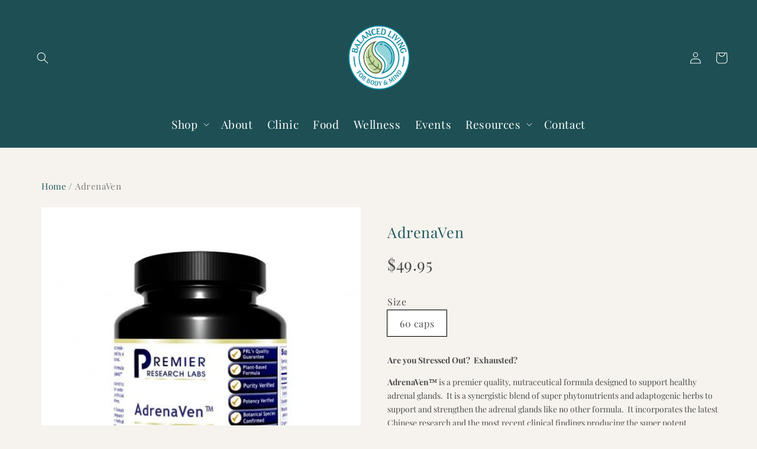

--- FILE ---
content_type: text/html; charset=utf-8
request_url: https://www.balancedlivingasia.com/products/adrenaven
body_size: 34023
content:
<!doctype html>
<html class="no-js" lang="en">
  <head>
    <meta name="google-site-verification" content="7suj2oKHK-Mr2f8kF8Uhl8LaP2MO4JBFWw-YzESOkhc" />
    <!-- GA4 -->
    <!-- Google tag (gtag.js) -->
<script async src="https://www.googletagmanager.com/gtag/js?id=G-QDHZ6VF4Z1"></script>
<script>
  window.dataLayer = window.dataLayer || [];
  function gtag(){dataLayer.push(arguments);}
  gtag('js', new Date());

  gtag('config', 'G-QDHZ6VF4Z1');
</script>
    
    <meta charset="utf-8">
    <meta http-equiv="X-UA-Compatible" content="IE=edge">
    <meta name="viewport" content="width=device-width,initial-scale=1">
    <meta name="theme-color" content="">
    <link rel="canonical" href="https://www.balancedlivingasia.com/products/adrenaven">
    <link rel="preconnect" href="https://cdn.shopify.com" crossorigin><link rel="icon" type="image/png" href="//www.balancedlivingasia.com/cdn/shop/files/balanced-living-asia-favicon-01.png?crop=center&height=32&v=1686198900&width=32"><link rel="preconnect" href="https://fonts.shopifycdn.com" crossorigin><title>
      AdrenaVen
 &ndash; Balanced Living</title>

    
      <meta name="description" content="Are you Stressed Out?  Exhausted? AdrenaVen™ is a premier quality, nutraceutical formula designed to support healthy adrenal glands.  It is a synergistic blend of super phytonutrients and adaptogenic herbs to support and strengthen the adrenal glands like no other formula.  It incorporates the latest Chinese research a">
    

    

<meta property="og:site_name" content="Balanced Living">
<meta property="og:url" content="https://www.balancedlivingasia.com/products/adrenaven">
<meta property="og:title" content="AdrenaVen">
<meta property="og:type" content="product">
<meta property="og:description" content="Are you Stressed Out?  Exhausted? AdrenaVen™ is a premier quality, nutraceutical formula designed to support healthy adrenal glands.  It is a synergistic blend of super phytonutrients and adaptogenic herbs to support and strengthen the adrenal glands like no other formula.  It incorporates the latest Chinese research a"><meta property="og:image" content="http://www.balancedlivingasia.com/cdn/shop/products/2371_adrenaven_60caps_bottle-image.jpg?v=1660366244">
  <meta property="og:image:secure_url" content="https://www.balancedlivingasia.com/cdn/shop/products/2371_adrenaven_60caps_bottle-image.jpg?v=1660366244">
  <meta property="og:image:width" content="490">
  <meta property="og:image:height" content="600"><meta property="og:price:amount" content="49.95">
  <meta property="og:price:currency" content="SGD"><meta name="twitter:card" content="summary_large_image">
<meta name="twitter:title" content="AdrenaVen">
<meta name="twitter:description" content="Are you Stressed Out?  Exhausted? AdrenaVen™ is a premier quality, nutraceutical formula designed to support healthy adrenal glands.  It is a synergistic blend of super phytonutrients and adaptogenic herbs to support and strengthen the adrenal glands like no other formula.  It incorporates the latest Chinese research a">


    <script src="//www.balancedlivingasia.com/cdn/shop/t/27/assets/global.js?v=42971152417016775541668558070" defer="defer"></script>
    <script>window.performance && window.performance.mark && window.performance.mark('shopify.content_for_header.start');</script><meta name="google-site-verification" content="fqkSWBI5HYBqYA5kBOHqyL7Zy8quRdgwpz2ERkul5zw">
<meta name="facebook-domain-verification" content="dv80zg0wwyn1jih68p38ah5g9osnn9">
<meta name="facebook-domain-verification" content="f2vy451ksk6u8pi1tssbk1adnijs93">
<meta id="shopify-digital-wallet" name="shopify-digital-wallet" content="/7145521267/digital_wallets/dialog">
<meta name="shopify-checkout-api-token" content="900ee382b65dceca45e7dd4d73fb689a">
<meta id="in-context-paypal-metadata" data-shop-id="7145521267" data-venmo-supported="false" data-environment="production" data-locale="en_US" data-paypal-v4="true" data-currency="SGD">
<link rel="alternate" type="application/json+oembed" href="https://www.balancedlivingasia.com/products/adrenaven.oembed">
<script async="async" src="/checkouts/internal/preloads.js?locale=en-SG"></script>
<script id="shopify-features" type="application/json">{"accessToken":"900ee382b65dceca45e7dd4d73fb689a","betas":["rich-media-storefront-analytics"],"domain":"www.balancedlivingasia.com","predictiveSearch":true,"shopId":7145521267,"locale":"en"}</script>
<script>var Shopify = Shopify || {};
Shopify.shop = "balancedlivingasia.myshopify.com";
Shopify.locale = "en";
Shopify.currency = {"active":"SGD","rate":"1.0"};
Shopify.country = "SG";
Shopify.theme = {"name":"Updated copy of Dawn","id":125274914931,"schema_name":"Dawn","schema_version":"7.0.0","theme_store_id":887,"role":"main"};
Shopify.theme.handle = "null";
Shopify.theme.style = {"id":null,"handle":null};
Shopify.cdnHost = "www.balancedlivingasia.com/cdn";
Shopify.routes = Shopify.routes || {};
Shopify.routes.root = "/";</script>
<script type="module">!function(o){(o.Shopify=o.Shopify||{}).modules=!0}(window);</script>
<script>!function(o){function n(){var o=[];function n(){o.push(Array.prototype.slice.apply(arguments))}return n.q=o,n}var t=o.Shopify=o.Shopify||{};t.loadFeatures=n(),t.autoloadFeatures=n()}(window);</script>
<script id="shop-js-analytics" type="application/json">{"pageType":"product"}</script>
<script defer="defer" async type="module" src="//www.balancedlivingasia.com/cdn/shopifycloud/shop-js/modules/v2/client.init-shop-cart-sync_BT-GjEfc.en.esm.js"></script>
<script defer="defer" async type="module" src="//www.balancedlivingasia.com/cdn/shopifycloud/shop-js/modules/v2/chunk.common_D58fp_Oc.esm.js"></script>
<script defer="defer" async type="module" src="//www.balancedlivingasia.com/cdn/shopifycloud/shop-js/modules/v2/chunk.modal_xMitdFEc.esm.js"></script>
<script type="module">
  await import("//www.balancedlivingasia.com/cdn/shopifycloud/shop-js/modules/v2/client.init-shop-cart-sync_BT-GjEfc.en.esm.js");
await import("//www.balancedlivingasia.com/cdn/shopifycloud/shop-js/modules/v2/chunk.common_D58fp_Oc.esm.js");
await import("//www.balancedlivingasia.com/cdn/shopifycloud/shop-js/modules/v2/chunk.modal_xMitdFEc.esm.js");

  window.Shopify.SignInWithShop?.initShopCartSync?.({"fedCMEnabled":true,"windoidEnabled":true});

</script>
<script>(function() {
  var isLoaded = false;
  function asyncLoad() {
    if (isLoaded) return;
    isLoaded = true;
    var urls = ["https:\/\/tabs.tkdigital.dev\/scripts\/ne_smart_tabs_979bd98e1827b43a8021ef73dc04089b.js?shop=balancedlivingasia.myshopify.com","https:\/\/cdn.nfcube.com\/instafeed-8afd63e34880adfc48e416c1297db03b.js?shop=balancedlivingasia.myshopify.com","https:\/\/chimpstatic.com\/mcjs-connected\/js\/users\/f75282e7f47d33588f4ba2757\/fd3c4abda51571c365c4d7ebd.js?shop=balancedlivingasia.myshopify.com","\/\/cdn.shopify.com\/proxy\/95c842717971a51635d2c4fb8b095f37e4c3d48a875b0e7812843ac9387315b5\/sa-prod.saincserv.com\/i\/notification-TQFGLOIR.js?shop=balancedlivingasia.myshopify.com\u0026sp-cache-control=cHVibGljLCBtYXgtYWdlPTkwMA"];
    for (var i = 0; i < urls.length; i++) {
      var s = document.createElement('script');
      s.type = 'text/javascript';
      s.async = true;
      s.src = urls[i];
      var x = document.getElementsByTagName('script')[0];
      x.parentNode.insertBefore(s, x);
    }
  };
  if(window.attachEvent) {
    window.attachEvent('onload', asyncLoad);
  } else {
    window.addEventListener('load', asyncLoad, false);
  }
})();</script>
<script id="__st">var __st={"a":7145521267,"offset":28800,"reqid":"cc272d3a-522e-4a93-a915-73030c91ecb1-1769369198","pageurl":"www.balancedlivingasia.com\/products\/adrenaven","u":"0aa105b88996","p":"product","rtyp":"product","rid":1827201450099};</script>
<script>window.ShopifyPaypalV4VisibilityTracking = true;</script>
<script id="captcha-bootstrap">!function(){'use strict';const t='contact',e='account',n='new_comment',o=[[t,t],['blogs',n],['comments',n],[t,'customer']],c=[[e,'customer_login'],[e,'guest_login'],[e,'recover_customer_password'],[e,'create_customer']],r=t=>t.map((([t,e])=>`form[action*='/${t}']:not([data-nocaptcha='true']) input[name='form_type'][value='${e}']`)).join(','),a=t=>()=>t?[...document.querySelectorAll(t)].map((t=>t.form)):[];function s(){const t=[...o],e=r(t);return a(e)}const i='password',u='form_key',d=['recaptcha-v3-token','g-recaptcha-response','h-captcha-response',i],f=()=>{try{return window.sessionStorage}catch{return}},m='__shopify_v',_=t=>t.elements[u];function p(t,e,n=!1){try{const o=window.sessionStorage,c=JSON.parse(o.getItem(e)),{data:r}=function(t){const{data:e,action:n}=t;return t[m]||n?{data:e,action:n}:{data:t,action:n}}(c);for(const[e,n]of Object.entries(r))t.elements[e]&&(t.elements[e].value=n);n&&o.removeItem(e)}catch(o){console.error('form repopulation failed',{error:o})}}const l='form_type',E='cptcha';function T(t){t.dataset[E]=!0}const w=window,h=w.document,L='Shopify',v='ce_forms',y='captcha';let A=!1;((t,e)=>{const n=(g='f06e6c50-85a8-45c8-87d0-21a2b65856fe',I='https://cdn.shopify.com/shopifycloud/storefront-forms-hcaptcha/ce_storefront_forms_captcha_hcaptcha.v1.5.2.iife.js',D={infoText:'Protected by hCaptcha',privacyText:'Privacy',termsText:'Terms'},(t,e,n)=>{const o=w[L][v],c=o.bindForm;if(c)return c(t,g,e,D).then(n);var r;o.q.push([[t,g,e,D],n]),r=I,A||(h.body.append(Object.assign(h.createElement('script'),{id:'captcha-provider',async:!0,src:r})),A=!0)});var g,I,D;w[L]=w[L]||{},w[L][v]=w[L][v]||{},w[L][v].q=[],w[L][y]=w[L][y]||{},w[L][y].protect=function(t,e){n(t,void 0,e),T(t)},Object.freeze(w[L][y]),function(t,e,n,w,h,L){const[v,y,A,g]=function(t,e,n){const i=e?o:[],u=t?c:[],d=[...i,...u],f=r(d),m=r(i),_=r(d.filter((([t,e])=>n.includes(e))));return[a(f),a(m),a(_),s()]}(w,h,L),I=t=>{const e=t.target;return e instanceof HTMLFormElement?e:e&&e.form},D=t=>v().includes(t);t.addEventListener('submit',(t=>{const e=I(t);if(!e)return;const n=D(e)&&!e.dataset.hcaptchaBound&&!e.dataset.recaptchaBound,o=_(e),c=g().includes(e)&&(!o||!o.value);(n||c)&&t.preventDefault(),c&&!n&&(function(t){try{if(!f())return;!function(t){const e=f();if(!e)return;const n=_(t);if(!n)return;const o=n.value;o&&e.removeItem(o)}(t);const e=Array.from(Array(32),(()=>Math.random().toString(36)[2])).join('');!function(t,e){_(t)||t.append(Object.assign(document.createElement('input'),{type:'hidden',name:u})),t.elements[u].value=e}(t,e),function(t,e){const n=f();if(!n)return;const o=[...t.querySelectorAll(`input[type='${i}']`)].map((({name:t})=>t)),c=[...d,...o],r={};for(const[a,s]of new FormData(t).entries())c.includes(a)||(r[a]=s);n.setItem(e,JSON.stringify({[m]:1,action:t.action,data:r}))}(t,e)}catch(e){console.error('failed to persist form',e)}}(e),e.submit())}));const S=(t,e)=>{t&&!t.dataset[E]&&(n(t,e.some((e=>e===t))),T(t))};for(const o of['focusin','change'])t.addEventListener(o,(t=>{const e=I(t);D(e)&&S(e,y())}));const B=e.get('form_key'),M=e.get(l),P=B&&M;t.addEventListener('DOMContentLoaded',(()=>{const t=y();if(P)for(const e of t)e.elements[l].value===M&&p(e,B);[...new Set([...A(),...v().filter((t=>'true'===t.dataset.shopifyCaptcha))])].forEach((e=>S(e,t)))}))}(h,new URLSearchParams(w.location.search),n,t,e,['guest_login'])})(!0,!0)}();</script>
<script integrity="sha256-4kQ18oKyAcykRKYeNunJcIwy7WH5gtpwJnB7kiuLZ1E=" data-source-attribution="shopify.loadfeatures" defer="defer" src="//www.balancedlivingasia.com/cdn/shopifycloud/storefront/assets/storefront/load_feature-a0a9edcb.js" crossorigin="anonymous"></script>
<script data-source-attribution="shopify.dynamic_checkout.dynamic.init">var Shopify=Shopify||{};Shopify.PaymentButton=Shopify.PaymentButton||{isStorefrontPortableWallets:!0,init:function(){window.Shopify.PaymentButton.init=function(){};var t=document.createElement("script");t.src="https://www.balancedlivingasia.com/cdn/shopifycloud/portable-wallets/latest/portable-wallets.en.js",t.type="module",document.head.appendChild(t)}};
</script>
<script data-source-attribution="shopify.dynamic_checkout.buyer_consent">
  function portableWalletsHideBuyerConsent(e){var t=document.getElementById("shopify-buyer-consent"),n=document.getElementById("shopify-subscription-policy-button");t&&n&&(t.classList.add("hidden"),t.setAttribute("aria-hidden","true"),n.removeEventListener("click",e))}function portableWalletsShowBuyerConsent(e){var t=document.getElementById("shopify-buyer-consent"),n=document.getElementById("shopify-subscription-policy-button");t&&n&&(t.classList.remove("hidden"),t.removeAttribute("aria-hidden"),n.addEventListener("click",e))}window.Shopify?.PaymentButton&&(window.Shopify.PaymentButton.hideBuyerConsent=portableWalletsHideBuyerConsent,window.Shopify.PaymentButton.showBuyerConsent=portableWalletsShowBuyerConsent);
</script>
<script data-source-attribution="shopify.dynamic_checkout.cart.bootstrap">document.addEventListener("DOMContentLoaded",(function(){function t(){return document.querySelector("shopify-accelerated-checkout-cart, shopify-accelerated-checkout")}if(t())Shopify.PaymentButton.init();else{new MutationObserver((function(e,n){t()&&(Shopify.PaymentButton.init(),n.disconnect())})).observe(document.body,{childList:!0,subtree:!0})}}));
</script>
<link id="shopify-accelerated-checkout-styles" rel="stylesheet" media="screen" href="https://www.balancedlivingasia.com/cdn/shopifycloud/portable-wallets/latest/accelerated-checkout-backwards-compat.css" crossorigin="anonymous">
<style id="shopify-accelerated-checkout-cart">
        #shopify-buyer-consent {
  margin-top: 1em;
  display: inline-block;
  width: 100%;
}

#shopify-buyer-consent.hidden {
  display: none;
}

#shopify-subscription-policy-button {
  background: none;
  border: none;
  padding: 0;
  text-decoration: underline;
  font-size: inherit;
  cursor: pointer;
}

#shopify-subscription-policy-button::before {
  box-shadow: none;
}

      </style>
<script id="sections-script" data-sections="footer" defer="defer" src="//www.balancedlivingasia.com/cdn/shop/t/27/compiled_assets/scripts.js?v=14579"></script>
<script>window.performance && window.performance.mark && window.performance.mark('shopify.content_for_header.end');</script>


    <style data-shopify>
      @font-face {
  font-family: "Playfair Display";
  font-weight: 400;
  font-style: normal;
  font-display: swap;
  src: url("//www.balancedlivingasia.com/cdn/fonts/playfair_display/playfairdisplay_n4.9980f3e16959dc89137cc1369bfc3ae98af1deb9.woff2") format("woff2"),
       url("//www.balancedlivingasia.com/cdn/fonts/playfair_display/playfairdisplay_n4.c562b7c8e5637886a811d2a017f9e023166064ee.woff") format("woff");
}

      @font-face {
  font-family: "Playfair Display";
  font-weight: 700;
  font-style: normal;
  font-display: swap;
  src: url("//www.balancedlivingasia.com/cdn/fonts/playfair_display/playfairdisplay_n7.592b3435e0fff3f50b26d410c73ae7ec893f6910.woff2") format("woff2"),
       url("//www.balancedlivingasia.com/cdn/fonts/playfair_display/playfairdisplay_n7.998b1417dec711058cce2abb61a0b8c59066498f.woff") format("woff");
}

      @font-face {
  font-family: "Playfair Display";
  font-weight: 400;
  font-style: italic;
  font-display: swap;
  src: url("//www.balancedlivingasia.com/cdn/fonts/playfair_display/playfairdisplay_i4.804ea8da9192aaed0368534aa085b3c1f3411619.woff2") format("woff2"),
       url("//www.balancedlivingasia.com/cdn/fonts/playfair_display/playfairdisplay_i4.5538cb7a825d13d8a2333cd8a94065a93a95c710.woff") format("woff");
}

      @font-face {
  font-family: "Playfair Display";
  font-weight: 700;
  font-style: italic;
  font-display: swap;
  src: url("//www.balancedlivingasia.com/cdn/fonts/playfair_display/playfairdisplay_i7.ba833b400bcd9c858b439c75a4a7c6eddc4c7de0.woff2") format("woff2"),
       url("//www.balancedlivingasia.com/cdn/fonts/playfair_display/playfairdisplay_i7.4872c65919810cd2f622f4ba52cd2e9e595f11d5.woff") format("woff");
}

      @font-face {
  font-family: "Playfair Display";
  font-weight: 400;
  font-style: normal;
  font-display: swap;
  src: url("//www.balancedlivingasia.com/cdn/fonts/playfair_display/playfairdisplay_n4.9980f3e16959dc89137cc1369bfc3ae98af1deb9.woff2") format("woff2"),
       url("//www.balancedlivingasia.com/cdn/fonts/playfair_display/playfairdisplay_n4.c562b7c8e5637886a811d2a017f9e023166064ee.woff") format("woff");
}


      :root {
        --font-body-family: "Playfair Display", serif;
        --font-body-style: normal;
        --font-body-weight: 400;
        --font-body-weight-bold: 700;

        --font-heading-family: "Playfair Display", serif;
        --font-heading-style: normal;
        --font-heading-weight: 400;

        --font-body-scale: 1.0;
        --font-heading-scale: 1.0;

        --color-base-text: 18, 18, 18;
        --color-shadow: 18, 18, 18;
        --color-base-background-1: 246, 243, 238;
        --color-base-background-2: 246, 243, 238;
        --color-base-solid-button-labels: 255, 255, 255;
        --color-base-outline-button-labels: 18, 18, 18;
        --color-base-accent-1: 32, 88, 93;
        --color-base-accent-2: 32, 88, 93;
        --payment-terms-background-color: #f6f3ee;

        --gradient-base-background-1: #f6f3ee;
        --gradient-base-background-2: #f6f3ee;
        --gradient-base-accent-1: #20585d;
        --gradient-base-accent-2: #20585d;

        --media-padding: px;
        --media-border-opacity: 0.05;
        --media-border-width: 1px;
        --media-radius: 0px;
        --media-shadow-opacity: 0.0;
        --media-shadow-horizontal-offset: 0px;
        --media-shadow-vertical-offset: 4px;
        --media-shadow-blur-radius: 5px;
        --media-shadow-visible: 0;

        --page-width: 140rem;
        --page-width-margin: 0rem;

        --product-card-image-padding: 0.0rem;
        --product-card-corner-radius: 0.0rem;
        --product-card-text-alignment: center;
        --product-card-border-width: 0.0rem;
        --product-card-border-opacity: 0.1;
        --product-card-shadow-opacity: 0.0;
        --product-card-shadow-visible: 0;
        --product-card-shadow-horizontal-offset: 0.0rem;
        --product-card-shadow-vertical-offset: 0.4rem;
        --product-card-shadow-blur-radius: 0.5rem;

        --collection-card-image-padding: 0.0rem;
        --collection-card-corner-radius: 0.0rem;
        --collection-card-text-alignment: left;
        --collection-card-border-width: 0.0rem;
        --collection-card-border-opacity: 0.0;
        --collection-card-shadow-opacity: 0.1;
        --collection-card-shadow-visible: 1;
        --collection-card-shadow-horizontal-offset: 0.0rem;
        --collection-card-shadow-vertical-offset: 0.0rem;
        --collection-card-shadow-blur-radius: 0.0rem;

        --blog-card-image-padding: 0.0rem;
        --blog-card-corner-radius: 0.0rem;
        --blog-card-text-alignment: left;
        --blog-card-border-width: 0.0rem;
        --blog-card-border-opacity: 0.0;
        --blog-card-shadow-opacity: 0.1;
        --blog-card-shadow-visible: 1;
        --blog-card-shadow-horizontal-offset: 0.0rem;
        --blog-card-shadow-vertical-offset: 0.0rem;
        --blog-card-shadow-blur-radius: 0.0rem;

        --badge-corner-radius: 4.0rem;

        --popup-border-width: 1px;
        --popup-border-opacity: 0.1;
        --popup-corner-radius: 0px;
        --popup-shadow-opacity: 0.0;
        --popup-shadow-horizontal-offset: 0px;
        --popup-shadow-vertical-offset: 4px;
        --popup-shadow-blur-radius: 5px;

        --drawer-border-width: 1px;
        --drawer-border-opacity: 0.1;
        --drawer-shadow-opacity: 0.0;
        --drawer-shadow-horizontal-offset: 0px;
        --drawer-shadow-vertical-offset: 4px;
        --drawer-shadow-blur-radius: 5px;

        --spacing-sections-desktop: 0px;
        --spacing-sections-mobile: 0px;

        --grid-desktop-vertical-spacing: 8px;
        --grid-desktop-horizontal-spacing: 8px;
        --grid-mobile-vertical-spacing: 4px;
        --grid-mobile-horizontal-spacing: 4px;

        --text-boxes-border-opacity: 0.1;
        --text-boxes-border-width: 0px;
        --text-boxes-radius: 0px;
        --text-boxes-shadow-opacity: 0.0;
        --text-boxes-shadow-visible: 0;
        --text-boxes-shadow-horizontal-offset: 0px;
        --text-boxes-shadow-vertical-offset: 4px;
        --text-boxes-shadow-blur-radius: 5px;

        --buttons-radius: 0px;
        --buttons-radius-outset: 0px;
        --buttons-border-width: 1px;
        --buttons-border-opacity: 1.0;
        --buttons-shadow-opacity: 0.0;
        --buttons-shadow-visible: 0;
        --buttons-shadow-horizontal-offset: 0px;
        --buttons-shadow-vertical-offset: 4px;
        --buttons-shadow-blur-radius: 5px;
        --buttons-border-offset: 0px;

        --inputs-radius: 0px;
        --inputs-border-width: 1px;
        --inputs-border-opacity: 0.55;
        --inputs-shadow-opacity: 0.0;
        --inputs-shadow-horizontal-offset: 0px;
        --inputs-margin-offset: 0px;
        --inputs-shadow-vertical-offset: 4px;
        --inputs-shadow-blur-radius: 5px;
        --inputs-radius-outset: 0px;

        --variant-pills-radius: 40px;
        --variant-pills-border-width: 1px;
        --variant-pills-border-opacity: 0.55;
        --variant-pills-shadow-opacity: 0.0;
        --variant-pills-shadow-horizontal-offset: 0px;
        --variant-pills-shadow-vertical-offset: 4px;
        --variant-pills-shadow-blur-radius: 5px;
      }

      *,
      *::before,
      *::after {
        box-sizing: inherit;
      }

      html {
        box-sizing: border-box;
        font-size: calc(var(--font-body-scale) * 62.5%);
        height: 100%;
      }

      body {
        display: grid;
        grid-template-rows: auto auto 1fr auto;
        grid-template-columns: 100%;
        min-height: 100%;
        margin: 0;
        font-size: 1.5rem;
        letter-spacing: 0.06rem;
        line-height: calc(1 + 0.8 / var(--font-body-scale));
        font-family: var(--font-body-family);
        font-style: var(--font-body-style);
        font-weight: var(--font-body-weight);
      }

      @media screen and (min-width: 750px) {
        body {
          font-size: 1.6rem;
        }
      }
    </style>

    <link href="//www.balancedlivingasia.com/cdn/shop/t/27/assets/base.css?v=47494476984030341651734399851" rel="stylesheet" type="text/css" media="all" />
<link rel="preload" as="font" href="//www.balancedlivingasia.com/cdn/fonts/playfair_display/playfairdisplay_n4.9980f3e16959dc89137cc1369bfc3ae98af1deb9.woff2" type="font/woff2" crossorigin><link rel="preload" as="font" href="//www.balancedlivingasia.com/cdn/fonts/playfair_display/playfairdisplay_n4.9980f3e16959dc89137cc1369bfc3ae98af1deb9.woff2" type="font/woff2" crossorigin><link rel="stylesheet" href="//www.balancedlivingasia.com/cdn/shop/t/27/assets/component-predictive-search.css?v=83512081251802922551668525201" media="print" onload="this.media='all'"><script>document.documentElement.className = document.documentElement.className.replace('no-js', 'js');
    if (Shopify.designMode) {
      document.documentElement.classList.add('shopify-design-mode');
    }
    </script>
  <!--Gem_Page_Header_Script-->
    


<!--End_Gem_Page_Header_Script-->

<!-- BEGIN app block: shopify://apps/simple-affiliate/blocks/sa-tracker/da6b7ee2-2e27-43e4-9184-0df8dc5be07a -->
<script id="saets">(()=>{function r(){return new Promise((e,o)=>{window.Shopify.loadFeatures([{name:"consent-tracking-api",version:"0.1"}],async a=>{a?o(a):window.Shopify.customerPrivacy.userCanBeTracked()?e():document.addEventListener("trackingConsentAccepted",()=>e())})})}var i="Affiliate code",s="sacode",c="sa_signup";var A="saetc";var E="sa_email";var _=3600*24*7;function t(e){return new URLSearchParams(window.location?.search).get(e)}function l(e){document.readyState==="loading"?document.addEventListener("DOMContentLoaded",e):e()}var n=t(s);if(n){let e={[i]:n};fetch(window.Shopify.routes.root+"cart/update.js",{method:"POST",headers:{"Content-Type":"application/json"},body:JSON.stringify({attributes:e})}).then()}r().then(()=>{n&&(document.cookie=`${A}=${n}_${new Date().getTime()};Path=/;Max-Age=${_}`)});var p=t(E);p&&l(()=>{let e=document.querySelector('form[action="/account/login"] input[type=email]');e&&(e.value=p)});var S=t(c);S!==null&&(document.documentElement.dataset.sasignup="true");})();
</script>

<!-- END app block --><!-- BEGIN app block: shopify://apps/gempages-builder/blocks/embed-gp-script-head/20b379d4-1b20-474c-a6ca-665c331919f3 -->














<!-- END app block --><!-- BEGIN app block: shopify://apps/powerful-form-builder/blocks/app-embed/e4bcb1eb-35b2-42e6-bc37-bfe0e1542c9d --><script type="text/javascript" hs-ignore data-cookieconsent="ignore">
  var Globo = Globo || {};
  var globoFormbuilderRecaptchaInit = function(){};
  var globoFormbuilderHcaptchaInit = function(){};
  window.Globo.FormBuilder = window.Globo.FormBuilder || {};
  window.Globo.FormBuilder.shop = {"configuration":{"money_format":"${{amount}}"},"pricing":{"features":{"bulkOrderForm":false,"cartForm":false,"fileUpload":2,"removeCopyright":false,"restrictedEmailDomains":false,"metrics":false}},"settings":{"copyright":"Powered by <a href=\"https://globosoftware.net\" target=\"_blank\">Globo</a> <a href=\"https://apps.shopify.com/form-builder-contact-form\" target=\"_blank\">Contact Form</a>","hideWaterMark":false,"reCaptcha":{"recaptchaType":"v2","siteKey":false,"languageCode":"en"},"hCaptcha":{"siteKey":false},"scrollTop":false,"customCssCode":"","customCssEnabled":false,"additionalColumns":[]},"encryption_form_id":1,"url":"https://form.globo.io/","CDN_URL":"https://dxo9oalx9qc1s.cloudfront.net","app_id":"1783207"};

  if(window.Globo.FormBuilder.shop.settings.customCssEnabled && window.Globo.FormBuilder.shop.settings.customCssCode){
    const customStyle = document.createElement('style');
    customStyle.type = 'text/css';
    customStyle.innerHTML = window.Globo.FormBuilder.shop.settings.customCssCode;
    document.head.appendChild(customStyle);
  }

  window.Globo.FormBuilder.forms = [];
    
      
      
      
      window.Globo.FormBuilder.forms[85627] = {"85627":{"header":{"active":true,"title":"Let us get to know you better","description":"\u003cp\u003e\u003cbr\u003e\u003c\/p\u003e"},"elements":[{"id":"group","type":"group","label":"Tell us about yourself","description":"","elements":[{"id":"heading","type":"heading","heading":"Tell us about yourself","caption":"","columnWidth":100},{"id":"text","type":"text","label":"First Name","placeholder":"","description":"","limitCharacters":false,"characters":100,"hideLabel":false,"keepPositionLabel":false,"required":false,"ifHideLabel":false,"inputIcon":"","columnWidth":50},{"id":"text-2","type":"text","label":"Last Name","placeholder":"","description":"","limitCharacters":false,"characters":100,"hideLabel":false,"keepPositionLabel":false,"required":false,"ifHideLabel":false,"inputIcon":"","columnWidth":50},{"id":"select","type":"select","label":"Gender","placeholder":"Please select","options":"Male\nFemale","defaultOption":"","description":"","hideLabel":false,"keepPositionLabel":false,"required":false,"ifHideLabel":false,"inputIcon":"","columnWidth":100},{"id":"number-2","type":"number","label":"Age","placeholder":"","description":"","limitCharacters":false,"characters":100,"hideLabel":false,"keepPositionLabel":false,"required":false,"ifHideLabel":false,"inputIcon":"","columnWidth":100,"conditionalField":false,"onlyShowIf":false,"select":false},{"id":"email","type":"email","label":"Email","placeholder":"","description":"","limitCharacters":false,"characters":100,"hideLabel":false,"keepPositionLabel":false,"required":true,"ifHideLabel":false,"inputIcon":"","columnWidth":100,"conditionalField":false,"onlyShowIf":false,"select":false},{"id":"phone","type":"phone","label":"Phone","placeholder":"","description":"","validatePhone":false,"onlyShowFlag":false,"defaultCountryCode":"us","limitCharacters":false,"characters":100,"hideLabel":false,"keepPositionLabel":false,"required":false,"ifHideLabel":false,"inputIcon":"","columnWidth":100,"conditionalField":false,"onlyShowIf":false,"select":false},{"id":"paragraph","type":"paragraph","text":"\u003cp\u003eData disclaimer: Your data will only be used to help you find the right product and services at Balanced Living. We will not disclose this to any third parties and you will not be contacted by us unless it is directly in relation to your answers here. If you would like to join our mailing list to hear about what other products and service we offer you can do this at the end of the survey.\u003c\/p\u003e","columnWidth":100,"conditionalField":false,"onlyShowIf":false,"select":false}],"add-elements":null,"conditionalFieldForAllElements":false},{"id":"group","type":"group","label":"What health issues do you need help with?","description":"","elements":[{"id":"heading-2","type":"heading","heading":"What health issues do you need help with?","caption":"","columnWidth":100,"conditionalField":false,"onlyShowIf":false,"select":false},{"id":"checkbox","type":"checkbox","label":"What health issues do you need help with?","options":"Sleep\nStress \u0026 Anxiety\nDigestive Issues\nImmunity\nHormones\nChildren’s Health\nAutoimmune Disease\nEnergy","defaultOptions":"","description":"","hideLabel":true,"keepPositionLabel":false,"required":false,"ifHideLabel":false,"inlineOption":50,"columnWidth":100,"conditionalField":false,"onlyShowIf":false,"select":false}],"add-elements":null,"conditionalFieldForAllElements":false,"conditionalField":false,"onlyShowIf":false,"select":false},{"id":"group","type":"group","label":"What services are you interested in?","description":"","elements":[{"id":"heading-3","type":"heading","heading":"What services are you interested in?","caption":"","columnWidth":100,"conditionalField":false,"onlyShowIf":false,"select":false,"checkbox":false},{"id":"checkbox-2","type":"checkbox","label":"What services are you interested in?","options":"Practitioners\nProgrammes\nDiagnostic Tests\nMeal Plans \u0026 Nutrition\nHealth Supplements\nLifestyle Solutions","defaultOptions":"","description":"","hideLabel":true,"keepPositionLabel":false,"required":false,"ifHideLabel":false,"inlineOption":50,"columnWidth":100,"conditionalField":false,"onlyShowIf":false,"select":false,"checkbox":false}],"add-elements":null,"conditionalFieldForAllElements":false,"conditionalField":false,"onlyShowIf":false,"select":false,"checkbox":false},{"id":"group","type":"group","label":"When would you like to get started?","description":"","elements":[{"id":"heading-4","type":"heading","heading":"When would you like to get started?","caption":"","columnWidth":100,"conditionalField":false,"onlyShowIf":false,"select":false,"checkbox":false,"checkbox-2":false},{"id":"checkbox-3","type":"checkbox","label":"When would you like to get started?","options":"Now\n1 Month\nI’m just looking for now","defaultOptions":"","description":"","hideLabel":true,"keepPositionLabel":false,"required":false,"ifHideLabel":false,"inlineOption":100,"columnWidth":100,"conditionalField":false,"onlyShowIf":false,"select":false,"checkbox":false,"checkbox-2":false}],"add-elements":null,"conditionalFieldForAllElements":false,"conditionalField":false,"onlyShowIf":false,"select":false,"checkbox":false,"checkbox-2":false},{"id":"group","type":"group","label":"Is there anything else you would like us to know?","description":"","elements":[{"id":"heading-5","type":"heading","heading":"Is there anything else you would like us to know?","caption":"","columnWidth":100,"conditionalField":false,"onlyShowIf":false,"select":false,"checkbox":false,"checkbox-2":false,"checkbox-3":false},{"id":"textarea","type":"textarea","label":"Is there anything else you would like us to know?","placeholder":"","description":"","limitCharacters":false,"characters":100,"hideLabel":true,"keepPositionLabel":false,"required":false,"ifHideLabel":false,"columnWidth":100,"conditionalField":false,"onlyShowIf":false,"select":false,"checkbox":false,"checkbox-2":false,"checkbox-3":false}],"add-elements":null,"conditionalFieldForAllElements":false,"conditionalField":false,"onlyShowIf":false,"select":false,"checkbox":false,"checkbox-2":false,"checkbox-3":false},{"id":"group","type":"group","label":"How would you like us to connect with you?","description":"","elements":[{"id":"heading-6","type":"heading","heading":"How would you like us to connect with you?","caption":"","columnWidth":100,"conditionalField":false,"onlyShowIf":false,"select":false,"checkbox":false,"checkbox-2":false,"checkbox-3":false},{"id":"checkbox-4","type":"checkbox","label":"How would you like us to connect with you?","options":"Phone\nEmail\nZoom","defaultOptions":"","description":"","hideLabel":true,"keepPositionLabel":false,"required":false,"ifHideLabel":false,"inlineOption":100,"columnWidth":100,"conditionalField":false,"onlyShowIf":false,"select":false,"checkbox":false,"checkbox-2":false,"checkbox-3":false}],"add-elements":null,"conditionalFieldForAllElements":false,"conditionalField":false,"onlyShowIf":false,"select":false,"checkbox":false,"checkbox-2":false,"checkbox-3":false}],"add-elements":null,"footer":{"description":"","previousText":"Previous","nextText":"Next","submitText":"Submit","resetButton":false,"resetButtonText":"Reset","submitFullWidth":false,"submitAlignment":"left"},"mail":{"admin":null,"customer":{"enable":true,"emailType":"elementEmail","selectEmail":"onlyEmail","emailId":"email","emailConditional":false,"note":"You can use variables which will help you create a dynamic content","subject":"Thank you for your submission","content":"\u003ctable class=\"header row\" style=\"width: 100%; border-spacing: 0; border-collapse: collapse; margin: 40px 0 20px;\"\u003e\n\u003ctbody\u003e\n\u003ctr\u003e\n\u003ctd class=\"header__cell\" style=\"font-family: -apple-system, BlinkMacSystemFont, Roboto, Oxygen, Ubuntu, Cantarell, Fira Sans, Droid Sans, Helvetica Neue, sans-serif;\"\u003e\u003ccenter\u003e\n\u003ctable class=\"container\" style=\"width: 559px; text-align: left; border-spacing: 0px; border-collapse: collapse; margin: 0px auto;\"\u003e\n\u003ctbody\u003e\n\u003ctr\u003e\n\u003ctd style=\"font-family: -apple-system, BlinkMacSystemFont, Roboto, Oxygen, Ubuntu, Cantarell, 'Fira Sans', 'Droid Sans', 'Helvetica Neue', sans-serif; width: 544.219px;\"\u003e\n\u003ctable class=\"row\" style=\"width: 100%; border-spacing: 0; border-collapse: collapse;\"\u003e\n\u003ctbody\u003e\n\u003ctr\u003e\n\u003ctd class=\"shop-name__cell\" style=\"font-family: -apple-system, BlinkMacSystemFont, Roboto, Oxygen, Ubuntu, Cantarell, Fira Sans, Droid Sans, Helvetica Neue, sans-serif;\"\u003e\n\u003ch1 class=\"shop-name__text\" style=\"font-weight: normal; font-size: 30px; color: #333; margin: 0;\"\u003e\u003ca class=\"shop_name\" target=\"_blank\" rel=\"noopener\"\u003eShop\u003c\/a\u003e\u003c\/h1\u003e\n\u003c\/td\u003e\n\u003ctd class=\"order-number__cell\" style=\"font-family: -apple-system, BlinkMacSystemFont, Roboto, Oxygen, Ubuntu, Cantarell, Fira Sans, Droid Sans, Helvetica Neue, sans-serif; font-size: 14px; color: #999;\" align=\"right\"\u003e\u0026nbsp;\u003c\/td\u003e\n\u003c\/tr\u003e\n\u003c\/tbody\u003e\n\u003c\/table\u003e\n\u003c\/td\u003e\n\u003c\/tr\u003e\n\u003c\/tbody\u003e\n\u003c\/table\u003e\n\u003c\/center\u003e\u003c\/td\u003e\n\u003c\/tr\u003e\n\u003c\/tbody\u003e\n\u003c\/table\u003e\n\u003ctable class=\"row content\" style=\"width: 100%; border-spacing: 0; border-collapse: collapse;\"\u003e\n\u003ctbody\u003e\n\u003ctr\u003e\n\u003ctd class=\"content__cell\" style=\"font-family: -apple-system, BlinkMacSystemFont, Roboto, Oxygen, Ubuntu, Cantarell, Fira Sans, Droid Sans, Helvetica Neue, sans-serif; padding-bottom: 40px;\"\u003e\u003ccenter\u003e\n\u003ctable class=\"container\" style=\"width: 560px; text-align: left; border-spacing: 0; border-collapse: collapse; margin: 0 auto;\"\u003e\n\u003ctbody\u003e\n\u003ctr\u003e\n\u003ctd style=\"font-family: -apple-system, BlinkMacSystemFont, Roboto, Oxygen, Ubuntu, Cantarell, Fira Sans, Droid Sans, Helvetica Neue, sans-serif;\"\u003e\n\u003ch2 class=\"quote-heading\" style=\"font-weight: normal; font-size: 24px; margin: 0 0 10px;\"\u003eThanks for your submission\u003c\/h2\u003e\n\u003cp class=\"quote-heading-message\"\u003eHi, we are getting your submission. We will get back to you shortly.\u003c\/p\u003e\n\u003c\/td\u003e\n\u003c\/tr\u003e\n\u003c\/tbody\u003e\n\u003c\/table\u003e\n\u003ctable class=\"row section\" style=\"width: 100%; border-spacing: 0; border-collapse: collapse; border-top-width: 1px; border-top-color: #e5e5e5; border-top-style: solid;\"\u003e\n\u003ctbody\u003e\n\u003ctr\u003e\n\u003ctd class=\"section__cell\" style=\"font-family: -apple-system, BlinkMacSystemFont, Roboto, Oxygen, Ubuntu, Cantarell, Fira Sans, Droid Sans, Helvetica Neue, sans-serif; padding: 40px 0;\"\u003e\u003ccenter\u003e\n\u003ctable class=\"container\" style=\"width: 560px; text-align: left; border-spacing: 0; border-collapse: collapse; margin: 0 auto;\"\u003e\n\u003ctbody\u003e\n\u003ctr\u003e\n\u003ctd style=\"font-family: -apple-system, BlinkMacSystemFont, Roboto, Oxygen, Ubuntu, Cantarell, Fira Sans, Droid Sans, Helvetica Neue, sans-serif;\"\u003e\n\u003ch3 class=\"more-information\"\u003eMore information\u003c\/h3\u003e\n\u003cp\u003e{{data}}\u003c\/p\u003e\n\u003c\/td\u003e\n\u003c\/tr\u003e\n\u003c\/tbody\u003e\n\u003c\/table\u003e\n\u003c\/center\u003e\u003c\/td\u003e\n\u003c\/tr\u003e\n\u003c\/tbody\u003e\n\u003c\/table\u003e\n\u003ctable class=\"row footer\" style=\"width: 100%; border-spacing: 0; border-collapse: collapse; border-top-width: 1px; border-top-color: #e5e5e5; border-top-style: solid;\"\u003e\n\u003ctbody\u003e\n\u003ctr\u003e\n\u003ctd class=\"footer__cell\" style=\"font-family: -apple-system, BlinkMacSystemFont, Roboto, Oxygen, Ubuntu, Cantarell, Fira Sans, Droid Sans, Helvetica Neue, sans-serif; padding: 35px 0;\"\u003e\u003ccenter\u003e\n\u003ctable class=\"container\" style=\"width: 560px; text-align: left; border-spacing: 0; border-collapse: collapse; margin: 0 auto;\"\u003e\n\u003ctbody\u003e\n\u003ctr\u003e\n\u003ctd style=\"font-family: -apple-system, BlinkMacSystemFont, Roboto, Oxygen, Ubuntu, Cantarell, Fira Sans, Droid Sans, Helvetica Neue, sans-serif;\"\u003e\n\u003cp class=\"contact\" style=\"text-align: center;\"\u003eIf you have any questions, reply to this email or contact us at \u003ca href=\"mailto:emma@balancedlivingasia.com\"\u003eemma@balancedlivingasia.com\u003c\/a\u003e\u003c\/p\u003e\n\u003c\/td\u003e\n\u003c\/tr\u003e\n\u003ctr\u003e\n\u003ctd style=\"font-family: -apple-system, BlinkMacSystemFont, Roboto, Oxygen, Ubuntu, Cantarell, Fira Sans, Droid Sans, Helvetica Neue, sans-serif;\"\u003e\n\u003cp class=\"disclaimer__subtext\" style=\"color: #999; line-height: 150%; font-size: 14px; margin: 0; text-align: center;\"\u003e\u0026nbsp;\u003c\/p\u003e\n\u003c\/td\u003e\n\u003c\/tr\u003e\n\u003c\/tbody\u003e\n\u003c\/table\u003e\n\u003c\/center\u003e\u003c\/td\u003e\n\u003c\/tr\u003e\n\u003c\/tbody\u003e\n\u003c\/table\u003e\n\u003c\/center\u003e\u003c\/td\u003e\n\u003c\/tr\u003e\n\u003c\/tbody\u003e\n\u003c\/table\u003e","islimitWidth":false,"maxWidth":"600"}},"appearance":{"layout":"boxed","width":"600","style":"classic_rounded","mainColor":"rgba(1,156,167,1)","headingColor":"rgba(255,255,255,1)","labelColor":"rgba(255,255,255,1)","descriptionColor":"rgba(255,255,255,1)","optionColor":"rgba(255,255,255,1)","paragraphColor":"rgba(255,255,255,1)","paragraphBackground":"rgba(32,89,93,1)","background":"color","backgroundColor":"rgba(32,89,93,1)","backgroundImage":"","backgroundImageAlignment":"middle","floatingIcon":"\u003csvg aria-hidden=\"true\" focusable=\"false\" data-prefix=\"far\" data-icon=\"envelope\" class=\"svg-inline--fa fa-envelope fa-w-16\" role=\"img\" xmlns=\"http:\/\/www.w3.org\/2000\/svg\" viewBox=\"0 0 512 512\"\u003e\u003cpath fill=\"currentColor\" d=\"M464 64H48C21.49 64 0 85.49 0 112v288c0 26.51 21.49 48 48 48h416c26.51 0 48-21.49 48-48V112c0-26.51-21.49-48-48-48zm0 48v40.805c-22.422 18.259-58.168 46.651-134.587 106.49-16.841 13.247-50.201 45.072-73.413 44.701-23.208.375-56.579-31.459-73.413-44.701C106.18 199.465 70.425 171.067 48 152.805V112h416zM48 400V214.398c22.914 18.251 55.409 43.862 104.938 82.646 21.857 17.205 60.134 55.186 103.062 54.955 42.717.231 80.509-37.199 103.053-54.947 49.528-38.783 82.032-64.401 104.947-82.653V400H48z\"\u003e\u003c\/path\u003e\u003c\/svg\u003e","floatingText":"","displayOnAllPage":false,"position":"bottom right","formType":"normalForm"},"reCaptcha":{"enable":false,"note":"Please make sure that you have set Google reCaptcha v2 Site key and Secret key in \u003ca href=\"\/admin\/settings\"\u003eSettings\u003c\/a\u003e"},"errorMessage":{"required":"Please fill in field","invalid":"Invalid","invalidName":"Invalid name","invalidEmail":"Invalid email","invalidURL":"Invalid URL","invalidPhone":"Invalid phone","invalidNumber":"Invalid number","invalidPassword":"Invalid password","confirmPasswordNotMatch":"Confirmed password doesn't match","customerAlreadyExists":"Customer already exists","fileSizeLimit":"File size limit exceeded","fileNotAllowed":"File extension not allowed","requiredCaptcha":"Please, enter the captcha","requiredProducts":"Please select product","limitQuantity":"The number of products left in stock has been exceeded","shopifyInvalidPhone":"phone - Enter a valid phone number to use this delivery method","shopifyPhoneHasAlready":"phone - Phone has already been taken","shopifyInvalidProvice":"addresses.province - is not valid","otherError":"Something went wrong, please try again"},"afterSubmit":{"action":"redirectToPage","message":"\u003ch4\u003eThanks for getting in touch!\u0026nbsp;\u003c\/h4\u003e\u003cp\u003e\u003cbr\u003e\u003c\/p\u003e\u003cp\u003eWe appreciate you contacting us. One of our colleagues will get back in touch with you soon!\u003c\/p\u003e\u003cp\u003e\u003cbr\u003e\u003c\/p\u003e\u003cp\u003eHave a great day!\u003c\/p\u003e","redirectUrl":"","enableGa":false,"gaEventCategory":"Form Builder by Globo","gaEventAction":"Submit","gaEventLabel":"Contact us form","enableFpx":false,"fpxTrackerName":""},"integration":{"shopify":{"createAccount":false,"ifExist":"returnError","sendEmailInvite":false,"acceptsMarketing":false,"note":"Learn \u003ca href=\"https:\/\/www.google.com\/\" target=\"_blank\"\u003ehow to connect\u003c\/a\u003e form elements to Shopify customer data","integrationElements":[]},"mailChimp":{"loading":"","enable":false,"list":false,"note":"Learn \u003ca href=\"https:\/\/www.google.com\/\" target=\"_blank\"\u003ehow to connect\u003c\/a\u003e form elements to Mailchimp subscriber data","integrationElements":[]},"klaviyo":{"loading":"","enable":false,"list":false,"note":"Learn \u003ca href=\"https:\/\/www.google.com\/\" target=\"_blank\"\u003ehow to connect\u003c\/a\u003e form elements to Klaviyo subscriber data","integrationElements":{"klaviyoemail":"","first_name":{"val":"","option":""},"last_name":{"val":"","option":""},"title":{"val":"","option":""},"organization":{"val":"","option":""},"phone_number":{"val":"","option":""},"address1":{"val":"","option":""},"address2":{"val":"","option":""},"city":{"val":"","option":""},"region":{"val":"","option":""},"zip":{"val":"","option":""},"country":{"val":"","option":""},"latitude":{"val":"","option":""},"longitude":{"val":"","option":""}}},"zapier":{"enable":false,"webhookUrl":""},"hubspot":{"loading":"","enable":false,"list":false,"integrationElements":[]},"omnisend":{"loading":"","enable":false,"integrationElements":{"email":{"val":"","option":""},"firstName":{"val":"","option":""},"lastName":{"val":"","option":""},"status":{"val":"","option":""},"country":{"val":"","option":""},"state":{"val":"","option":""},"city":{"val":"","option":""},"phone":{"val":"","option":""},"postalCode":{"val":"","option":""},"gender":{"val":"","option":""},"birthdate":{"val":"","option":""},"tags":{"val":"","option":""},"customProperties1":{"val":"","option":""},"customProperties2":{"val":"","option":""},"customProperties3":{"val":"","option":""},"customProperties4":{"val":"","option":""},"customProperties5":{"val":"","option":""}}},"getresponse":{"loading":"","enable":false,"list":false,"integrationElements":{"email":{"val":"","option":""},"name":{"val":"","option":""},"gender":{"val":"","option":""},"birthdate":{"val":"","option":""},"company":{"val":"","option":""},"city":{"val":"","option":""},"state":{"val":"","option":""},"street":{"val":"","option":""},"postal_code":{"val":"","option":""},"country":{"val":"","option":""},"phone":{"val":"","option":""},"fax":{"val":"","option":""},"comment":{"val":"","option":""},"ref":{"val":"","option":""},"url":{"val":"","option":""},"tags":{"val":"","option":""},"dayOfCycle":{"val":"","option":""},"scoring":{"val":"","option":""}}},"sendinblue":{"loading":"","enable":false,"list":false,"integrationElements":[]},"campaignmonitor":{"loading":"","enable":false,"list":false,"integrationElements":[]},"activecampaign":{"loading":"","enable":false,"list":[],"integrationElements":[]},"googleCalendar":{"loading":"","enable":false,"list":"","integrationElements":{"starttime":"","endtime":"","summary":"","location":"","description":"","attendees":""}},"googleSheet":{"loading":"","enable":false,"spreadsheetdestination":"","listFields":[]}},"publish":{"requiredLogin":false,"requiredLoginMessage":"Please \u003ca href=\"\/account\/login\" title=\"login\"\u003elogin\u003c\/a\u003e to continue","publishType":"embedCode","embedCode":"\u003cdiv class=\"globo-formbuilder\" data-id=\"ODU2Mjc=\"\u003e\u003c\/div\u003e","shortCode":"{formbuilder:ODU2Mjc=}","popup":"\u003cbutton class=\"globo-formbuilder-open\" data-id=\"ODU2Mjc=\"\u003eOpen form\u003c\/button\u003e","lightbox":"\u003cdiv class=\"globo-form-publish-modal lightbox hidden\" data-id=\"ODU2Mjc=\"\u003e\u003cdiv class=\"globo-form-modal-content\"\u003e\u003cdiv class=\"globo-formbuilder\" data-id=\"ODU2Mjc=\"\u003e\u003c\/div\u003e\u003c\/div\u003e\u003c\/div\u003e","enableAddShortCode":false,"selectPage":"index","selectPositionOnPage":"top","selectTime":"forever","setCookie":"1"},"isStepByStepForm":true,"html":"\n\u003cdiv class=\"globo-form boxed-form globo-form-id-85627\"\u003e\n\u003cstyle\u003e\n.globo-form-id-85627 .globo-form-app{\n    max-width: 600px;\n    width: -webkit-fill-available;\n    \n    background-color: rgba(32,89,93,1);\n    \n    \n}\n\n.globo-form-id-85627 .globo-form-app .globo-heading{\n    color: rgba(255,255,255,1)\n}\n.globo-form-id-85627 .globo-form-app .globo-description,\n.globo-form-id-85627 .globo-form-app .header .globo-description{\n    color: rgba(255,255,255,1)\n}\n.globo-form-id-85627 .globo-form-app .globo-label,\n.globo-form-id-85627 .globo-form-app .globo-form-control label.globo-label,\n.globo-form-id-85627 .globo-form-app .globo-form-control label.globo-label span.label-content{\n    color: rgba(255,255,255,1);\n    text-align: left !important;\n}\n.globo-form-id-85627 .globo-form-app .globo-label.globo-position-label{\n    height: 20px !important;\n}\n.globo-form-id-85627 .globo-form-app .globo-form-control .help-text.globo-description{\n    color: rgba(255,255,255,1)\n}\n.globo-form-id-85627 .globo-form-app .globo-form-control .checkbox-wrapper .globo-option,\n.globo-form-id-85627 .globo-form-app .globo-form-control .radio-wrapper .globo-option\n{\n    color: rgba(255,255,255,1)\n}\n.globo-form-id-85627 .globo-form-app .footer{\n    text-align:left;\n}\n.globo-form-id-85627 .globo-form-app .footer button{\n    border:1px solid rgba(1,156,167,1);\n    \n}\n.globo-form-id-85627 .globo-form-app .footer button.submit,\n.globo-form-id-85627 .globo-form-app .footer button.checkout,\n.globo-form-id-85627 .globo-form-app .footer button.action.loading .spinner{\n    background-color: rgba(1,156,167,1);\n    color : #ffffff;\n}\n.globo-form-id-85627 .globo-form-app .globo-form-control .star-rating\u003efieldset:not(:checked)\u003elabel:before {\n    content: url('data:image\/svg+xml; utf8, \u003csvg aria-hidden=\"true\" focusable=\"false\" data-prefix=\"far\" data-icon=\"star\" class=\"svg-inline--fa fa-star fa-w-18\" role=\"img\" xmlns=\"http:\/\/www.w3.org\/2000\/svg\" viewBox=\"0 0 576 512\"\u003e\u003cpath fill=\"rgba(1,156,167,1)\" d=\"M528.1 171.5L382 150.2 316.7 17.8c-11.7-23.6-45.6-23.9-57.4 0L194 150.2 47.9 171.5c-26.2 3.8-36.7 36.1-17.7 54.6l105.7 103-25 145.5c-4.5 26.3 23.2 46 46.4 33.7L288 439.6l130.7 68.7c23.2 12.2 50.9-7.4 46.4-33.7l-25-145.5 105.7-103c19-18.5 8.5-50.8-17.7-54.6zM388.6 312.3l23.7 138.4L288 385.4l-124.3 65.3 23.7-138.4-100.6-98 139-20.2 62.2-126 62.2 126 139 20.2-100.6 98z\"\u003e\u003c\/path\u003e\u003c\/svg\u003e');\n}\n.globo-form-id-85627 .globo-form-app .globo-form-control .star-rating\u003efieldset\u003einput:checked ~ label:before {\n    content: url('data:image\/svg+xml; utf8, \u003csvg aria-hidden=\"true\" focusable=\"false\" data-prefix=\"fas\" data-icon=\"star\" class=\"svg-inline--fa fa-star fa-w-18\" role=\"img\" xmlns=\"http:\/\/www.w3.org\/2000\/svg\" viewBox=\"0 0 576 512\"\u003e\u003cpath fill=\"rgba(1,156,167,1)\" d=\"M259.3 17.8L194 150.2 47.9 171.5c-26.2 3.8-36.7 36.1-17.7 54.6l105.7 103-25 145.5c-4.5 26.3 23.2 46 46.4 33.7L288 439.6l130.7 68.7c23.2 12.2 50.9-7.4 46.4-33.7l-25-145.5 105.7-103c19-18.5 8.5-50.8-17.7-54.6L382 150.2 316.7 17.8c-11.7-23.6-45.6-23.9-57.4 0z\"\u003e\u003c\/path\u003e\u003c\/svg\u003e');\n}\n.globo-form-id-85627 .globo-form-app .globo-form-control .star-rating\u003efieldset:not(:checked)\u003elabel:hover:before,\n.globo-form-id-85627 .globo-form-app .globo-form-control .star-rating\u003efieldset:not(:checked)\u003elabel:hover ~ label:before{\n    content : url('data:image\/svg+xml; utf8, \u003csvg aria-hidden=\"true\" focusable=\"false\" data-prefix=\"fas\" data-icon=\"star\" class=\"svg-inline--fa fa-star fa-w-18\" role=\"img\" xmlns=\"http:\/\/www.w3.org\/2000\/svg\" viewBox=\"0 0 576 512\"\u003e\u003cpath fill=\"rgba(1,156,167,1)\" d=\"M259.3 17.8L194 150.2 47.9 171.5c-26.2 3.8-36.7 36.1-17.7 54.6l105.7 103-25 145.5c-4.5 26.3 23.2 46 46.4 33.7L288 439.6l130.7 68.7c23.2 12.2 50.9-7.4 46.4-33.7l-25-145.5 105.7-103c19-18.5 8.5-50.8-17.7-54.6L382 150.2 316.7 17.8c-11.7-23.6-45.6-23.9-57.4 0z\"\u003e\u003c\/path\u003e\u003c\/svg\u003e')\n}\n.globo-form-id-85627 .globo-form-app .globo-form-control .radio-wrapper .radio-input:checked ~ .radio-label:after {\n    background: rgba(1,156,167,1);\n    background: radial-gradient(rgba(1,156,167,1) 40%, #fff 45%);\n}\n.globo-form-id-85627 .globo-form-app .globo-form-control .checkbox-wrapper .checkbox-input:checked ~ .checkbox-label:before {\n    border-color: rgba(1,156,167,1);\n    box-shadow: 0 4px 6px rgba(50,50,93,0.11), 0 1px 3px rgba(0,0,0,0.08);\n    background-color: rgba(1,156,167,1);\n}\n.globo-form-id-85627 .globo-form-app .step.-completed .step__number,\n.globo-form-id-85627 .globo-form-app .line.-progress,\n.globo-form-id-85627 .globo-form-app .line.-start{\n    background-color: rgba(1,156,167,1);\n}\n.globo-form-id-85627 .globo-form-app .checkmark__check,\n.globo-form-id-85627 .globo-form-app .checkmark__circle{\n    stroke: rgba(1,156,167,1);\n}\n.globo-form-id-85627 .floating-button{\n    background-color: rgba(1,156,167,1);\n}\n.globo-form-id-85627 .globo-form-app .globo-form-control .checkbox-wrapper .checkbox-input ~ .checkbox-label:before,\n.globo-form-app .globo-form-control .radio-wrapper .radio-input ~ .radio-label:after{\n    border-color : rgba(1,156,167,1);\n}\n.globo-form-id-85627 .flatpickr-day.selected, \n.globo-form-id-85627 .flatpickr-day.startRange, \n.globo-form-id-85627 .flatpickr-day.endRange, \n.globo-form-id-85627 .flatpickr-day.selected.inRange, \n.globo-form-id-85627 .flatpickr-day.startRange.inRange, \n.globo-form-id-85627 .flatpickr-day.endRange.inRange, \n.globo-form-id-85627 .flatpickr-day.selected:focus, \n.globo-form-id-85627 .flatpickr-day.startRange:focus, \n.globo-form-id-85627 .flatpickr-day.endRange:focus, \n.globo-form-id-85627 .flatpickr-day.selected:hover, \n.globo-form-id-85627 .flatpickr-day.startRange:hover, \n.globo-form-id-85627 .flatpickr-day.endRange:hover, \n.globo-form-id-85627 .flatpickr-day.selected.prevMonthDay, \n.globo-form-id-85627 .flatpickr-day.startRange.prevMonthDay, \n.globo-form-id-85627 .flatpickr-day.endRange.prevMonthDay, \n.globo-form-id-85627 .flatpickr-day.selected.nextMonthDay, \n.globo-form-id-85627 .flatpickr-day.startRange.nextMonthDay, \n.globo-form-id-85627 .flatpickr-day.endRange.nextMonthDay {\n    background: rgba(1,156,167,1);\n    border-color: rgba(1,156,167,1);\n}\n.globo-form-id-85627 .globo-paragraph,\n.globo-form-id-85627 .globo-paragraph * {\n    background: rgba(32,89,93,1) !important;\n    color: rgba(255,255,255,1) !important;\n    width: 100%!important;\n}\n\u003c\/style\u003e\n\u003cdiv class=\"globo-form-app boxed-layout\"\u003e\n    \u003cdiv class=\"header dismiss hidden\" onclick=\"Globo.FormBuilder.closeModalForm(this)\"\u003e\n        \u003csvg viewBox=\"0 0 20 20\" class=\"\" focusable=\"false\" aria-hidden=\"true\"\u003e\u003cpath d=\"M11.414 10l4.293-4.293a.999.999 0 1 0-1.414-1.414L10 8.586 5.707 4.293a.999.999 0 1 0-1.414 1.414L8.586 10l-4.293 4.293a.999.999 0 1 0 1.414 1.414L10 11.414l4.293 4.293a.997.997 0 0 0 1.414 0 .999.999 0 0 0 0-1.414L11.414 10z\" fill-rule=\"evenodd\"\u003e\u003c\/path\u003e\u003c\/svg\u003e\n    \u003c\/div\u003e\n    \u003cform class=\"g-container\" novalidate action=\"\/api\/front\/form\/85627\/send\" method=\"POST\" enctype=\"multipart\/form-data\" data-id=85627\u003e\n        \n        \u003cdiv class=\"header\"\u003e\n            \u003ch3 class=\"title globo-heading\"\u003eLet us get to know you better\u003c\/h3\u003e\n            \n        \u003c\/div\u003e\n        \n        \n            \u003cdiv class=\"globo-formbuilder-wizard\" data-id=85627\u003e\n                \u003cdiv class=\"wizard__content\"\u003e\n                    \u003cheader class=\"wizard__header\"\u003e\n                        \u003cdiv class=\"wizard__steps\"\u003e\n                        \u003cnav class=\"steps hidden\"\u003e\n                            \n                                \n                                \n                                \n                                \u003cdiv class=\"step last \"  data-step=\"0\"\u003e\n                                    \u003cdiv class=\"step__content\"\u003e\n                                        \u003cp class=\"step__number\"\u003e\u003c\/p\u003e\n                                        \u003csvg class=\"checkmark\" xmlns=\"http:\/\/www.w3.org\/2000\/svg\" viewBox=\"0 0 52 52\"\u003e\n                                            \u003ccircle class=\"checkmark__circle\" cx=\"26\" cy=\"26\" r=\"25\" fill=\"none\"\/\u003e\n                                            \u003cpath class=\"checkmark__check\" fill=\"none\" d=\"M14.1 27.2l7.1 7.2 16.7-16.8\"\/\u003e\n                                        \u003c\/svg\u003e\n                                        \u003cdiv class=\"lines\"\u003e\n                                            \n                                                \u003cdiv class=\"line -start\"\u003e\u003c\/div\u003e\n                                            \n                                            \u003cdiv class=\"line -background\"\u003e\n                                            \u003c\/div\u003e\n                                            \u003cdiv class=\"line -progress\"\u003e\n                                            \u003c\/div\u003e\n                                        \u003c\/div\u003e  \n                                    \u003c\/div\u003e\n                                \u003c\/div\u003e\n                            \n                                \n                                \n                                \n                                \u003cdiv class=\"step last \"  data-step=\"1\"\u003e\n                                    \u003cdiv class=\"step__content\"\u003e\n                                        \u003cp class=\"step__number\"\u003e\u003c\/p\u003e\n                                        \u003csvg class=\"checkmark\" xmlns=\"http:\/\/www.w3.org\/2000\/svg\" viewBox=\"0 0 52 52\"\u003e\n                                            \u003ccircle class=\"checkmark__circle\" cx=\"26\" cy=\"26\" r=\"25\" fill=\"none\"\/\u003e\n                                            \u003cpath class=\"checkmark__check\" fill=\"none\" d=\"M14.1 27.2l7.1 7.2 16.7-16.8\"\/\u003e\n                                        \u003c\/svg\u003e\n                                        \u003cdiv class=\"lines\"\u003e\n                                            \n                                            \u003cdiv class=\"line -background\"\u003e\n                                            \u003c\/div\u003e\n                                            \u003cdiv class=\"line -progress\"\u003e\n                                            \u003c\/div\u003e\n                                        \u003c\/div\u003e  \n                                    \u003c\/div\u003e\n                                \u003c\/div\u003e\n                            \n                                \n                                \n                                \n                                \u003cdiv class=\"step last \"  data-step=\"2\"\u003e\n                                    \u003cdiv class=\"step__content\"\u003e\n                                        \u003cp class=\"step__number\"\u003e\u003c\/p\u003e\n                                        \u003csvg class=\"checkmark\" xmlns=\"http:\/\/www.w3.org\/2000\/svg\" viewBox=\"0 0 52 52\"\u003e\n                                            \u003ccircle class=\"checkmark__circle\" cx=\"26\" cy=\"26\" r=\"25\" fill=\"none\"\/\u003e\n                                            \u003cpath class=\"checkmark__check\" fill=\"none\" d=\"M14.1 27.2l7.1 7.2 16.7-16.8\"\/\u003e\n                                        \u003c\/svg\u003e\n                                        \u003cdiv class=\"lines\"\u003e\n                                            \n                                            \u003cdiv class=\"line -background\"\u003e\n                                            \u003c\/div\u003e\n                                            \u003cdiv class=\"line -progress\"\u003e\n                                            \u003c\/div\u003e\n                                        \u003c\/div\u003e  \n                                    \u003c\/div\u003e\n                                \u003c\/div\u003e\n                            \n                                \n                                \n                                \n                                \u003cdiv class=\"step last \"  data-step=\"3\"\u003e\n                                    \u003cdiv class=\"step__content\"\u003e\n                                        \u003cp class=\"step__number\"\u003e\u003c\/p\u003e\n                                        \u003csvg class=\"checkmark\" xmlns=\"http:\/\/www.w3.org\/2000\/svg\" viewBox=\"0 0 52 52\"\u003e\n                                            \u003ccircle class=\"checkmark__circle\" cx=\"26\" cy=\"26\" r=\"25\" fill=\"none\"\/\u003e\n                                            \u003cpath class=\"checkmark__check\" fill=\"none\" d=\"M14.1 27.2l7.1 7.2 16.7-16.8\"\/\u003e\n                                        \u003c\/svg\u003e\n                                        \u003cdiv class=\"lines\"\u003e\n                                            \n                                            \u003cdiv class=\"line -background\"\u003e\n                                            \u003c\/div\u003e\n                                            \u003cdiv class=\"line -progress\"\u003e\n                                            \u003c\/div\u003e\n                                        \u003c\/div\u003e  \n                                    \u003c\/div\u003e\n                                \u003c\/div\u003e\n                            \n                                \n                                \n                                \n                                \u003cdiv class=\"step last \"  data-step=\"4\"\u003e\n                                    \u003cdiv class=\"step__content\"\u003e\n                                        \u003cp class=\"step__number\"\u003e\u003c\/p\u003e\n                                        \u003csvg class=\"checkmark\" xmlns=\"http:\/\/www.w3.org\/2000\/svg\" viewBox=\"0 0 52 52\"\u003e\n                                            \u003ccircle class=\"checkmark__circle\" cx=\"26\" cy=\"26\" r=\"25\" fill=\"none\"\/\u003e\n                                            \u003cpath class=\"checkmark__check\" fill=\"none\" d=\"M14.1 27.2l7.1 7.2 16.7-16.8\"\/\u003e\n                                        \u003c\/svg\u003e\n                                        \u003cdiv class=\"lines\"\u003e\n                                            \n                                            \u003cdiv class=\"line -background\"\u003e\n                                            \u003c\/div\u003e\n                                            \u003cdiv class=\"line -progress\"\u003e\n                                            \u003c\/div\u003e\n                                        \u003c\/div\u003e  \n                                    \u003c\/div\u003e\n                                \u003c\/div\u003e\n                            \n                                \n                                \n                                \n                                \u003cdiv class=\"step last \"  data-step=\"5\"\u003e\n                                    \u003cdiv class=\"step__content\"\u003e\n                                        \u003cp class=\"step__number\"\u003e\u003c\/p\u003e\n                                        \u003csvg class=\"checkmark\" xmlns=\"http:\/\/www.w3.org\/2000\/svg\" viewBox=\"0 0 52 52\"\u003e\n                                            \u003ccircle class=\"checkmark__circle\" cx=\"26\" cy=\"26\" r=\"25\" fill=\"none\"\/\u003e\n                                            \u003cpath class=\"checkmark__check\" fill=\"none\" d=\"M14.1 27.2l7.1 7.2 16.7-16.8\"\/\u003e\n                                        \u003c\/svg\u003e\n                                        \u003cdiv class=\"lines\"\u003e\n                                            \n                                            \u003cdiv class=\"line -background\"\u003e\n                                            \u003c\/div\u003e\n                                            \u003cdiv class=\"line -progress\"\u003e\n                                            \u003c\/div\u003e\n                                        \u003c\/div\u003e  \n                                    \u003c\/div\u003e\n                                \u003c\/div\u003e\n                            \n                        \u003c\/nav\u003e\n                        \u003c\/div\u003e\n                    \u003c\/header\u003e\n                    \u003cdiv class=\"panels\"\u003e\n                        \n                        \n                        \n                        \n                        \u003cdiv class=\"panel \" data-id=85627  data-step=\"0\"\u003e\n                            \n                                \n                                    \n\n\n\n\n\n\n\n\n\n\u003cdiv class=\"globo-form-control layout-1-column\" \u003e\n    \u003ch3 class=\"heading-title globo-heading\"\u003eTell us about yourself\u003c\/h3\u003e\n    \u003cp class=\"heading-caption\"\u003e\u003c\/p\u003e\n\u003c\/div\u003e\n\n\n                                \n                                    \n\n\n\n\n\n\n\n\n\n\u003cdiv class=\"globo-form-control layout-2-column\" \u003e\n    \u003clabel for=\"85627-text\" class=\"classic_rounded-label globo-label \"\u003e\u003cspan class=\"label-content\" data-label=\"First Name\"\u003eFirst Name\u003c\/span\u003e\u003cspan\u003e\u003c\/span\u003e\u003c\/label\u003e\n    \u003cdiv class=\"globo-form-input\"\u003e\n        \n        \u003cinput type=\"text\"  data-type=\"text\" class=\"classic_rounded-input\" id=\"85627-text\" name=\"text\" placeholder=\"\"   \u003e\n    \u003c\/div\u003e\n    \n    \u003csmall class=\"messages\"\u003e\u003c\/small\u003e\n\u003c\/div\u003e\n\n\n                                \n                                    \n\n\n\n\n\n\n\n\n\n\u003cdiv class=\"globo-form-control layout-2-column\" \u003e\n    \u003clabel for=\"85627-text-2\" class=\"classic_rounded-label globo-label \"\u003e\u003cspan class=\"label-content\" data-label=\"Last Name\"\u003eLast Name\u003c\/span\u003e\u003cspan\u003e\u003c\/span\u003e\u003c\/label\u003e\n    \u003cdiv class=\"globo-form-input\"\u003e\n        \n        \u003cinput type=\"text\"  data-type=\"text\" class=\"classic_rounded-input\" id=\"85627-text-2\" name=\"text-2\" placeholder=\"\"   \u003e\n    \u003c\/div\u003e\n    \n    \u003csmall class=\"messages\"\u003e\u003c\/small\u003e\n\u003c\/div\u003e\n\n\n                                \n                                    \n\n\n\n\n\n\n\n\n\n\u003cdiv class=\"globo-form-control layout-1-column\"  data-default-value=\"\"\u003e\n    \u003clabel for=\"85627-select\" class=\"classic_rounded-label globo-label \"\u003e\u003cspan class=\"label-content\" data-label=\"Gender\"\u003eGender\u003c\/span\u003e\u003cspan\u003e\u003c\/span\u003e\u003c\/label\u003e\n    \n    \n    \u003cdiv class=\"globo-form-input\"\u003e\n        \n        \u003cselect name=\"select\"  id=\"85627-select\" class=\"classic_rounded-input\" \u003e\n            \u003coption selected=\"selected\" value=\"\" disabled=\"disabled\"\u003ePlease select\u003c\/option\u003e\n            \n            \u003coption value=\"Male\" \u003eMale\u003c\/option\u003e\n            \n            \u003coption value=\"Female\" \u003eFemale\u003c\/option\u003e\n            \n        \u003c\/select\u003e\n    \u003c\/div\u003e\n    \n    \u003csmall class=\"messages\"\u003e\u003c\/small\u003e\n\u003c\/div\u003e\n\n\n                                \n                                    \n\n\n\n\n\n\n\n\n\n\u003cdiv class=\"globo-form-control layout-1-column\" \u003e\n    \u003clabel for=\"85627-number-2\" class=\"classic_rounded-label globo-label \"\u003e\u003cspan class=\"label-content\" data-label=\"Age\"\u003eAge\u003c\/span\u003e\u003cspan\u003e\u003c\/span\u003e\u003c\/label\u003e\n    \u003cdiv class=\"globo-form-input\"\u003e\n        \n        \u003cinput type=\"number\"  class=\"classic_rounded-input\" id=\"85627-number-2\" name=\"number-2\" placeholder=\"\"   onKeyPress=\"if(this.value.length == 100) return false;\" onChange=\"if(this.value.length \u003e 100) this.value = this.value - 1\" \u003e\n    \u003c\/div\u003e\n    \n    \u003csmall class=\"messages\"\u003e\u003c\/small\u003e\n\u003c\/div\u003e\n\n\n                                \n                                    \n\n\n\n\n\n\n\n\n\n\u003cdiv class=\"globo-form-control layout-1-column\" \u003e\n    \u003clabel for=\"85627-email\" class=\"classic_rounded-label globo-label \"\u003e\u003cspan class=\"label-content\" data-label=\"Email\"\u003eEmail\u003c\/span\u003e\u003cspan class=\"text-danger text-smaller\"\u003e *\u003c\/span\u003e\u003c\/label\u003e\n    \u003cdiv class=\"globo-form-input\"\u003e\n        \n        \u003cinput type=\"text\"  data-type=\"email\" class=\"classic_rounded-input\" id=\"85627-email\" name=\"email\" placeholder=\"\" presence  \u003e\n    \u003c\/div\u003e\n    \n    \u003csmall class=\"messages\"\u003e\u003c\/small\u003e\n\u003c\/div\u003e\n\n\n                                \n                                    \n\n\n\n\n\n\n\n\n\n\u003cdiv class=\"globo-form-control layout-1-column\" \u003e\n    \u003clabel for=\"85627-phone\" class=\"classic_rounded-label globo-label \"\u003e\u003cspan class=\"label-content\" data-label=\"Phone\"\u003ePhone\u003c\/span\u003e\u003cspan\u003e\u003c\/span\u003e\u003c\/label\u003e\n    \u003cdiv class=\"globo-form-input\"\u003e\n        \n        \u003cinput type=\"text\"  data-type=\"phone\" class=\"classic_rounded-input\" id=\"85627-phone\" name=\"phone\" placeholder=\"\"     default-country-code=\"us\"\u003e\n    \u003c\/div\u003e\n    \n    \u003csmall class=\"messages\"\u003e\u003c\/small\u003e\n\u003c\/div\u003e\n\n\n                                \n                                    \n\n\n\n\n\n\n\n\n\n\u003cdiv class=\"globo-form-control layout-1-column\" \u003e\n    \u003cdiv class=\"globo-paragraph\"\u003e\u003cp\u003eData disclaimer: Your data will only be used to help you find the right product and services at Balanced Living. We will not disclose this to any third parties and you will not be contacted by us unless it is directly in relation to your answers here. If you would like to join our mailing list to hear about what other products and service we offer you can do this at the end of the survey.\u003c\/p\u003e\u003c\/div\u003e\n\u003c\/div\u003e\n\n\n                                \n                            \n                            \n                        \u003c\/div\u003e\n                        \n                        \n                        \n                        \n                        \u003cdiv class=\"panel \" data-id=85627  data-step=\"1\"\u003e\n                            \n                                \n                                    \n\n\n\n\n\n\n\n\n\n\u003cdiv class=\"globo-form-control layout-1-column\" \u003e\n    \u003ch3 class=\"heading-title globo-heading\"\u003eWhat health issues do you need help with?\u003c\/h3\u003e\n    \u003cp class=\"heading-caption\"\u003e\u003c\/p\u003e\n\u003c\/div\u003e\n\n\n                                \n                                    \n\n\n\n\n\n\n\n\n\n\n\u003cdiv class=\"globo-form-control layout-1-column\"  data-default-value=\"\\\"\u003e\n    \u003clabel class=\"classic_rounded-label globo-label \"\u003e\u003cspan class=\"label-content\" data-label=\"What health issues do you need help with?\"\u003e\u003c\/span\u003e\u003cspan\u003e\u003c\/span\u003e\u003c\/label\u003e\n    \n    \n    \u003cul class=\"flex-wrap\"\u003e\n        \n            \n            \n                \n            \n            \u003cli class=\"globo-list-control option-2-column\"\u003e\n                \u003cdiv class=\"checkbox-wrapper\"\u003e\n                    \u003cinput class=\"checkbox-input\"  id=\"85627-checkbox-Sleep-\" type=\"checkbox\" data-type=\"checkbox\" name=\"checkbox[]\"  value=\"Sleep\"  \u003e\n                    \u003clabel class=\"checkbox-label globo-option\" for=\"85627-checkbox-Sleep-\"\u003eSleep\u003c\/label\u003e\n                \u003c\/div\u003e\n            \u003c\/li\u003e\n        \n            \n            \n                \n            \n            \u003cli class=\"globo-list-control option-2-column\"\u003e\n                \u003cdiv class=\"checkbox-wrapper\"\u003e\n                    \u003cinput class=\"checkbox-input\"  id=\"85627-checkbox-Stress \u0026 Anxiety-\" type=\"checkbox\" data-type=\"checkbox\" name=\"checkbox[]\"  value=\"Stress \u0026 Anxiety\"  \u003e\n                    \u003clabel class=\"checkbox-label globo-option\" for=\"85627-checkbox-Stress \u0026 Anxiety-\"\u003eStress \u0026 Anxiety\u003c\/label\u003e\n                \u003c\/div\u003e\n            \u003c\/li\u003e\n        \n            \n            \n                \n            \n            \u003cli class=\"globo-list-control option-2-column\"\u003e\n                \u003cdiv class=\"checkbox-wrapper\"\u003e\n                    \u003cinput class=\"checkbox-input\"  id=\"85627-checkbox-Digestive Issues-\" type=\"checkbox\" data-type=\"checkbox\" name=\"checkbox[]\"  value=\"Digestive Issues\"  \u003e\n                    \u003clabel class=\"checkbox-label globo-option\" for=\"85627-checkbox-Digestive Issues-\"\u003eDigestive Issues\u003c\/label\u003e\n                \u003c\/div\u003e\n            \u003c\/li\u003e\n        \n            \n            \n                \n            \n            \u003cli class=\"globo-list-control option-2-column\"\u003e\n                \u003cdiv class=\"checkbox-wrapper\"\u003e\n                    \u003cinput class=\"checkbox-input\"  id=\"85627-checkbox-Immunity-\" type=\"checkbox\" data-type=\"checkbox\" name=\"checkbox[]\"  value=\"Immunity\"  \u003e\n                    \u003clabel class=\"checkbox-label globo-option\" for=\"85627-checkbox-Immunity-\"\u003eImmunity\u003c\/label\u003e\n                \u003c\/div\u003e\n            \u003c\/li\u003e\n        \n            \n            \n                \n            \n            \u003cli class=\"globo-list-control option-2-column\"\u003e\n                \u003cdiv class=\"checkbox-wrapper\"\u003e\n                    \u003cinput class=\"checkbox-input\"  id=\"85627-checkbox-Hormones-\" type=\"checkbox\" data-type=\"checkbox\" name=\"checkbox[]\"  value=\"Hormones\"  \u003e\n                    \u003clabel class=\"checkbox-label globo-option\" for=\"85627-checkbox-Hormones-\"\u003eHormones\u003c\/label\u003e\n                \u003c\/div\u003e\n            \u003c\/li\u003e\n        \n            \n            \n                \n            \n            \u003cli class=\"globo-list-control option-2-column\"\u003e\n                \u003cdiv class=\"checkbox-wrapper\"\u003e\n                    \u003cinput class=\"checkbox-input\"  id=\"85627-checkbox-Children’s Health-\" type=\"checkbox\" data-type=\"checkbox\" name=\"checkbox[]\"  value=\"Children’s Health\"  \u003e\n                    \u003clabel class=\"checkbox-label globo-option\" for=\"85627-checkbox-Children’s Health-\"\u003eChildren’s Health\u003c\/label\u003e\n                \u003c\/div\u003e\n            \u003c\/li\u003e\n        \n            \n            \n                \n            \n            \u003cli class=\"globo-list-control option-2-column\"\u003e\n                \u003cdiv class=\"checkbox-wrapper\"\u003e\n                    \u003cinput class=\"checkbox-input\"  id=\"85627-checkbox-Autoimmune Disease-\" type=\"checkbox\" data-type=\"checkbox\" name=\"checkbox[]\"  value=\"Autoimmune Disease\"  \u003e\n                    \u003clabel class=\"checkbox-label globo-option\" for=\"85627-checkbox-Autoimmune Disease-\"\u003eAutoimmune Disease\u003c\/label\u003e\n                \u003c\/div\u003e\n            \u003c\/li\u003e\n        \n            \n            \n                \n            \n            \u003cli class=\"globo-list-control option-2-column\"\u003e\n                \u003cdiv class=\"checkbox-wrapper\"\u003e\n                    \u003cinput class=\"checkbox-input\"  id=\"85627-checkbox-Energy-\" type=\"checkbox\" data-type=\"checkbox\" name=\"checkbox[]\"  value=\"Energy\"  \u003e\n                    \u003clabel class=\"checkbox-label globo-option\" for=\"85627-checkbox-Energy-\"\u003eEnergy\u003c\/label\u003e\n                \u003c\/div\u003e\n            \u003c\/li\u003e\n        \n    \u003c\/ul\u003e\n    \n    \u003csmall class=\"messages\"\u003e\u003c\/small\u003e\n\u003c\/div\u003e\n\n\n                                \n                            \n                            \n                        \u003c\/div\u003e\n                        \n                        \n                        \n                        \n                        \u003cdiv class=\"panel \" data-id=85627  data-step=\"2\"\u003e\n                            \n                                \n                                    \n\n\n\n\n\n\n\n\n\n\u003cdiv class=\"globo-form-control layout-1-column\" \u003e\n    \u003ch3 class=\"heading-title globo-heading\"\u003eWhat services are you interested in?\u003c\/h3\u003e\n    \u003cp class=\"heading-caption\"\u003e\u003c\/p\u003e\n\u003c\/div\u003e\n\n\n                                \n                                    \n\n\n\n\n\n\n\n\n\n\n\u003cdiv class=\"globo-form-control layout-1-column\"  data-default-value=\"\\\"\u003e\n    \u003clabel class=\"classic_rounded-label globo-label \"\u003e\u003cspan class=\"label-content\" data-label=\"What services are you interested in?\"\u003e\u003c\/span\u003e\u003cspan\u003e\u003c\/span\u003e\u003c\/label\u003e\n    \n    \n    \u003cul class=\"flex-wrap\"\u003e\n        \n            \n            \n                \n            \n            \u003cli class=\"globo-list-control option-2-column\"\u003e\n                \u003cdiv class=\"checkbox-wrapper\"\u003e\n                    \u003cinput class=\"checkbox-input\"  id=\"85627-checkbox-2-Practitioners-\" type=\"checkbox\" data-type=\"checkbox\" name=\"checkbox-2[]\"  value=\"Practitioners\"  \u003e\n                    \u003clabel class=\"checkbox-label globo-option\" for=\"85627-checkbox-2-Practitioners-\"\u003ePractitioners\u003c\/label\u003e\n                \u003c\/div\u003e\n            \u003c\/li\u003e\n        \n            \n            \n                \n            \n            \u003cli class=\"globo-list-control option-2-column\"\u003e\n                \u003cdiv class=\"checkbox-wrapper\"\u003e\n                    \u003cinput class=\"checkbox-input\"  id=\"85627-checkbox-2-Programmes-\" type=\"checkbox\" data-type=\"checkbox\" name=\"checkbox-2[]\"  value=\"Programmes\"  \u003e\n                    \u003clabel class=\"checkbox-label globo-option\" for=\"85627-checkbox-2-Programmes-\"\u003eProgrammes\u003c\/label\u003e\n                \u003c\/div\u003e\n            \u003c\/li\u003e\n        \n            \n            \n                \n            \n            \u003cli class=\"globo-list-control option-2-column\"\u003e\n                \u003cdiv class=\"checkbox-wrapper\"\u003e\n                    \u003cinput class=\"checkbox-input\"  id=\"85627-checkbox-2-Diagnostic Tests-\" type=\"checkbox\" data-type=\"checkbox\" name=\"checkbox-2[]\"  value=\"Diagnostic Tests\"  \u003e\n                    \u003clabel class=\"checkbox-label globo-option\" for=\"85627-checkbox-2-Diagnostic Tests-\"\u003eDiagnostic Tests\u003c\/label\u003e\n                \u003c\/div\u003e\n            \u003c\/li\u003e\n        \n            \n            \n                \n            \n            \u003cli class=\"globo-list-control option-2-column\"\u003e\n                \u003cdiv class=\"checkbox-wrapper\"\u003e\n                    \u003cinput class=\"checkbox-input\"  id=\"85627-checkbox-2-Meal Plans \u0026 Nutrition-\" type=\"checkbox\" data-type=\"checkbox\" name=\"checkbox-2[]\"  value=\"Meal Plans \u0026 Nutrition\"  \u003e\n                    \u003clabel class=\"checkbox-label globo-option\" for=\"85627-checkbox-2-Meal Plans \u0026 Nutrition-\"\u003eMeal Plans \u0026 Nutrition\u003c\/label\u003e\n                \u003c\/div\u003e\n            \u003c\/li\u003e\n        \n            \n            \n                \n            \n            \u003cli class=\"globo-list-control option-2-column\"\u003e\n                \u003cdiv class=\"checkbox-wrapper\"\u003e\n                    \u003cinput class=\"checkbox-input\"  id=\"85627-checkbox-2-Health Supplements-\" type=\"checkbox\" data-type=\"checkbox\" name=\"checkbox-2[]\"  value=\"Health Supplements\"  \u003e\n                    \u003clabel class=\"checkbox-label globo-option\" for=\"85627-checkbox-2-Health Supplements-\"\u003eHealth Supplements\u003c\/label\u003e\n                \u003c\/div\u003e\n            \u003c\/li\u003e\n        \n            \n            \n                \n            \n            \u003cli class=\"globo-list-control option-2-column\"\u003e\n                \u003cdiv class=\"checkbox-wrapper\"\u003e\n                    \u003cinput class=\"checkbox-input\"  id=\"85627-checkbox-2-Lifestyle Solutions-\" type=\"checkbox\" data-type=\"checkbox\" name=\"checkbox-2[]\"  value=\"Lifestyle Solutions\"  \u003e\n                    \u003clabel class=\"checkbox-label globo-option\" for=\"85627-checkbox-2-Lifestyle Solutions-\"\u003eLifestyle Solutions\u003c\/label\u003e\n                \u003c\/div\u003e\n            \u003c\/li\u003e\n        \n    \u003c\/ul\u003e\n    \n    \u003csmall class=\"messages\"\u003e\u003c\/small\u003e\n\u003c\/div\u003e\n\n\n                                \n                            \n                            \n                        \u003c\/div\u003e\n                        \n                        \n                        \n                        \n                        \u003cdiv class=\"panel \" data-id=85627  data-step=\"3\"\u003e\n                            \n                                \n                                    \n\n\n\n\n\n\n\n\n\n\u003cdiv class=\"globo-form-control layout-1-column\" \u003e\n    \u003ch3 class=\"heading-title globo-heading\"\u003eWhen would you like to get started?\u003c\/h3\u003e\n    \u003cp class=\"heading-caption\"\u003e\u003c\/p\u003e\n\u003c\/div\u003e\n\n\n                                \n                                    \n\n\n\n\n\n\n\n\n\n\n\u003cdiv class=\"globo-form-control layout-1-column\"  data-default-value=\"\\\"\u003e\n    \u003clabel class=\"classic_rounded-label globo-label \"\u003e\u003cspan class=\"label-content\" data-label=\"When would you like to get started?\"\u003e\u003c\/span\u003e\u003cspan\u003e\u003c\/span\u003e\u003c\/label\u003e\n    \n    \n    \u003cul class=\"flex-wrap\"\u003e\n        \n            \n            \n                \n            \n            \u003cli class=\"globo-list-control option-1-column\"\u003e\n                \u003cdiv class=\"checkbox-wrapper\"\u003e\n                    \u003cinput class=\"checkbox-input\"  id=\"85627-checkbox-3-Now-\" type=\"checkbox\" data-type=\"checkbox\" name=\"checkbox-3[]\"  value=\"Now\"  \u003e\n                    \u003clabel class=\"checkbox-label globo-option\" for=\"85627-checkbox-3-Now-\"\u003eNow\u003c\/label\u003e\n                \u003c\/div\u003e\n            \u003c\/li\u003e\n        \n            \n            \n                \n            \n            \u003cli class=\"globo-list-control option-1-column\"\u003e\n                \u003cdiv class=\"checkbox-wrapper\"\u003e\n                    \u003cinput class=\"checkbox-input\"  id=\"85627-checkbox-3-1 Month-\" type=\"checkbox\" data-type=\"checkbox\" name=\"checkbox-3[]\"  value=\"1 Month\"  \u003e\n                    \u003clabel class=\"checkbox-label globo-option\" for=\"85627-checkbox-3-1 Month-\"\u003e1 Month\u003c\/label\u003e\n                \u003c\/div\u003e\n            \u003c\/li\u003e\n        \n            \n            \n                \n            \n            \u003cli class=\"globo-list-control option-1-column\"\u003e\n                \u003cdiv class=\"checkbox-wrapper\"\u003e\n                    \u003cinput class=\"checkbox-input\"  id=\"85627-checkbox-3-I’m just looking for now-\" type=\"checkbox\" data-type=\"checkbox\" name=\"checkbox-3[]\"  value=\"I’m just looking for now\"  \u003e\n                    \u003clabel class=\"checkbox-label globo-option\" for=\"85627-checkbox-3-I’m just looking for now-\"\u003eI’m just looking for now\u003c\/label\u003e\n                \u003c\/div\u003e\n            \u003c\/li\u003e\n        \n    \u003c\/ul\u003e\n    \n    \u003csmall class=\"messages\"\u003e\u003c\/small\u003e\n\u003c\/div\u003e\n\n\n                                \n                            \n                            \n                        \u003c\/div\u003e\n                        \n                        \n                        \n                        \n                        \u003cdiv class=\"panel \" data-id=85627  data-step=\"4\"\u003e\n                            \n                                \n                                    \n\n\n\n\n\n\n\n\n\n\u003cdiv class=\"globo-form-control layout-1-column\" \u003e\n    \u003ch3 class=\"heading-title globo-heading\"\u003eIs there anything else you would like us to know?\u003c\/h3\u003e\n    \u003cp class=\"heading-caption\"\u003e\u003c\/p\u003e\n\u003c\/div\u003e\n\n\n                                \n                                    \n\n\n\n\n\n\n\n\n\n\u003cdiv class=\"globo-form-control layout-1-column\" \u003e\n    \u003clabel for=\"85627-textarea\" class=\"classic_rounded-label globo-label \"\u003e\u003cspan class=\"label-content\" data-label=\"Is there anything else you would like us to know?\"\u003e\u003c\/span\u003e\u003cspan\u003e\u003c\/span\u003e\u003c\/label\u003e\n    \u003ctextarea id=\"85627-textarea\"  data-type=\"textarea\" class=\"classic_rounded-input\" rows=\"3\" name=\"textarea\" placeholder=\"\"   \u003e\u003c\/textarea\u003e\n    \n    \u003csmall class=\"messages\"\u003e\u003c\/small\u003e\n\u003c\/div\u003e\n\n\n                                \n                            \n                            \n                        \u003c\/div\u003e\n                        \n                        \n                        \n                        \n                        \u003cdiv class=\"panel \" data-id=85627  data-step=\"5\"\u003e\n                            \n                                \n                                    \n\n\n\n\n\n\n\n\n\n\u003cdiv class=\"globo-form-control layout-1-column\" \u003e\n    \u003ch3 class=\"heading-title globo-heading\"\u003eHow would you like us to connect with you?\u003c\/h3\u003e\n    \u003cp class=\"heading-caption\"\u003e\u003c\/p\u003e\n\u003c\/div\u003e\n\n\n                                \n                                    \n\n\n\n\n\n\n\n\n\n\n\u003cdiv class=\"globo-form-control layout-1-column\"  data-default-value=\"\\\"\u003e\n    \u003clabel class=\"classic_rounded-label globo-label \"\u003e\u003cspan class=\"label-content\" data-label=\"How would you like us to connect with you?\"\u003e\u003c\/span\u003e\u003cspan\u003e\u003c\/span\u003e\u003c\/label\u003e\n    \n    \n    \u003cul class=\"flex-wrap\"\u003e\n        \n            \n            \n                \n            \n            \u003cli class=\"globo-list-control option-1-column\"\u003e\n                \u003cdiv class=\"checkbox-wrapper\"\u003e\n                    \u003cinput class=\"checkbox-input\"  id=\"85627-checkbox-4-Phone-\" type=\"checkbox\" data-type=\"checkbox\" name=\"checkbox-4[]\"  value=\"Phone\"  \u003e\n                    \u003clabel class=\"checkbox-label globo-option\" for=\"85627-checkbox-4-Phone-\"\u003ePhone\u003c\/label\u003e\n                \u003c\/div\u003e\n            \u003c\/li\u003e\n        \n            \n            \n                \n            \n            \u003cli class=\"globo-list-control option-1-column\"\u003e\n                \u003cdiv class=\"checkbox-wrapper\"\u003e\n                    \u003cinput class=\"checkbox-input\"  id=\"85627-checkbox-4-Email-\" type=\"checkbox\" data-type=\"checkbox\" name=\"checkbox-4[]\"  value=\"Email\"  \u003e\n                    \u003clabel class=\"checkbox-label globo-option\" for=\"85627-checkbox-4-Email-\"\u003eEmail\u003c\/label\u003e\n                \u003c\/div\u003e\n            \u003c\/li\u003e\n        \n            \n            \n                \n            \n            \u003cli class=\"globo-list-control option-1-column\"\u003e\n                \u003cdiv class=\"checkbox-wrapper\"\u003e\n                    \u003cinput class=\"checkbox-input\"  id=\"85627-checkbox-4-Zoom-\" type=\"checkbox\" data-type=\"checkbox\" name=\"checkbox-4[]\"  value=\"Zoom\"  \u003e\n                    \u003clabel class=\"checkbox-label globo-option\" for=\"85627-checkbox-4-Zoom-\"\u003eZoom\u003c\/label\u003e\n                \u003c\/div\u003e\n            \u003c\/li\u003e\n        \n    \u003c\/ul\u003e\n    \n    \u003csmall class=\"messages\"\u003e\u003c\/small\u003e\n\u003c\/div\u003e\n\n\n                                \n                            \n                            \n                                \n                            \n                        \u003c\/div\u003e\n                        \n                    \u003c\/div\u003e\n                    \n                    \u003cdiv class=\"message error\" data-other-error=\"Something went wrong, please try again\"\u003e\n                        \u003cdiv class=\"content\"\u003e\u003c\/div\u003e\n                        \u003cdiv class=\"dismiss\" onclick=\"Globo.FormBuilder.dismiss(this)\"\u003e\n                            \u003csvg viewBox=\"0 0 20 20\" class=\"\" focusable=\"false\" aria-hidden=\"true\"\u003e\u003cpath d=\"M11.414 10l4.293-4.293a.999.999 0 1 0-1.414-1.414L10 8.586 5.707 4.293a.999.999 0 1 0-1.414 1.414L8.586 10l-4.293 4.293a.999.999 0 1 0 1.414 1.414L10 11.414l4.293 4.293a.997.997 0 0 0 1.414 0 .999.999 0 0 0 0-1.414L11.414 10z\" fill-rule=\"evenodd\"\u003e\u003c\/path\u003e\u003c\/svg\u003e\n                        \u003c\/div\u003e\n                    \u003c\/div\u003e\n                    \n                    \u003cdiv class=\"message success\"\u003e\n                        \u003cdiv class=\"content\"\u003e\u003ch4\u003eThanks for getting in touch!\u0026nbsp;\u003c\/h4\u003e\u003cp\u003e\u003cbr\u003e\u003c\/p\u003e\u003cp\u003eWe appreciate you contacting us. One of our colleagues will get back in touch with you soon!\u003c\/p\u003e\u003cp\u003e\u003cbr\u003e\u003c\/p\u003e\u003cp\u003eHave a great day!\u003c\/p\u003e\u003c\/div\u003e\n                        \u003cdiv class=\"dismiss\" onclick=\"Globo.FormBuilder.dismiss(this)\"\u003e\n                            \u003csvg viewBox=\"0 0 20 20\" class=\"\" focusable=\"false\" aria-hidden=\"true\"\u003e\u003cpath d=\"M11.414 10l4.293-4.293a.999.999 0 1 0-1.414-1.414L10 8.586 5.707 4.293a.999.999 0 1 0-1.414 1.414L8.586 10l-4.293 4.293a.999.999 0 1 0 1.414 1.414L10 11.414l4.293 4.293a.997.997 0 0 0 1.414 0 .999.999 0 0 0 0-1.414L11.414 10z\" fill-rule=\"evenodd\"\u003e\u003c\/path\u003e\u003c\/svg\u003e\n                        \u003c\/div\u003e\n                    \u003c\/div\u003e\n                    \n                    \u003cdiv class=\"footer wizard__footer\"\u003e\n                        \n                        \u003cbutton type=\"button\" class=\"action previous hidden classic_rounded-button\"\u003ePrevious\u003c\/button\u003e\n                        \u003cbutton type=\"button\" class=\"action next submit classic_rounded-button\" data-submitting-text=\"\" data-submit-text='\u003cspan class=\"spinner\"\u003e\u003c\/span\u003eSubmit' data-next-text=\"Next\" \u003e\u003cspan class=\"spinner\"\u003e\u003c\/span\u003eNext\u003c\/button\u003e\n                        \n                        \u003ch1 class=\"wizard__congrats-message\"\u003e\u003c\/h1\u003e\n                    \u003c\/div\u003e\n                \u003c\/div\u003e\n            \u003c\/div\u003e\n        \n        \u003cinput type=\"hidden\" value=\"\" name=\"customer[id]\"\u003e\n        \u003cinput type=\"hidden\" value=\"\" name=\"customer[email]\"\u003e\n        \u003cinput type=\"hidden\" value=\"\" name=\"customer[name]\"\u003e\n        \u003cinput type=\"hidden\" value=\"\" name=\"page[title]\"\u003e\n        \u003cinput type=\"hidden\" value=\"\" name=\"page[href]\"\u003e\n        \u003cinput type=\"hidden\" value=\"\" name=\"_keyLabel\"\u003e\n    \u003c\/form\u003e\n    \n    \u003cdiv class=\"message success\"\u003e\n        \u003cdiv class=\"content\"\u003e\u003ch4\u003eThanks for getting in touch!\u0026nbsp;\u003c\/h4\u003e\u003cp\u003e\u003cbr\u003e\u003c\/p\u003e\u003cp\u003eWe appreciate you contacting us. One of our colleagues will get back in touch with you soon!\u003c\/p\u003e\u003cp\u003e\u003cbr\u003e\u003c\/p\u003e\u003cp\u003eHave a great day!\u003c\/p\u003e\u003c\/div\u003e\n        \u003cdiv class=\"dismiss\" onclick=\"Globo.FormBuilder.dismiss(this)\"\u003e\n            \u003csvg viewBox=\"0 0 20 20\" class=\"\" focusable=\"false\" aria-hidden=\"true\"\u003e\u003cpath d=\"M11.414 10l4.293-4.293a.999.999 0 1 0-1.414-1.414L10 8.586 5.707 4.293a.999.999 0 1 0-1.414 1.414L8.586 10l-4.293 4.293a.999.999 0 1 0 1.414 1.414L10 11.414l4.293 4.293a.997.997 0 0 0 1.414 0 .999.999 0 0 0 0-1.414L11.414 10z\" fill-rule=\"evenodd\"\u003e\u003c\/path\u003e\u003c\/svg\u003e\n        \u003c\/div\u003e\n    \u003c\/div\u003e\n    \n\u003c\/div\u003e\n\n\u003c\/div\u003e\n"}}[85627];
      
    
  
  window.Globo.FormBuilder.url = window.Globo.FormBuilder.shop.url;
  window.Globo.FormBuilder.CDN_URL = window.Globo.FormBuilder.shop.CDN_URL ?? window.Globo.FormBuilder.shop.url;
  window.Globo.FormBuilder.themeOs20 = true;
  window.Globo.FormBuilder.searchProductByJson = true;
  
  
  window.Globo.FormBuilder.__webpack_public_path_2__ = "https://cdn.shopify.com/extensions/019bde9b-ec85-74c8-a198-8278afe00c90/powerful-form-builder-274/assets/";Globo.FormBuilder.page = {
    href : window.location.href,
    type: "product"
  };
  Globo.FormBuilder.page.title = document.title

  
    Globo.FormBuilder.product= {
      title : 'AdrenaVen',
      type : 'Supplements',
      vendor : 'Premier Research Labs',
      url : window.location.href
    }
  
  if(window.AVADA_SPEED_WHITELIST){
    const pfbs_w = new RegExp("powerful-form-builder", 'i')
    if(Array.isArray(window.AVADA_SPEED_WHITELIST)){
      window.AVADA_SPEED_WHITELIST.push(pfbs_w)
    }else{
      window.AVADA_SPEED_WHITELIST = [pfbs_w]
    }
  }

  Globo.FormBuilder.shop.configuration = Globo.FormBuilder.shop.configuration || {};
  Globo.FormBuilder.shop.configuration.money_format = "${{amount}}";
</script>
<script src="https://cdn.shopify.com/extensions/019bde9b-ec85-74c8-a198-8278afe00c90/powerful-form-builder-274/assets/globo.formbuilder.index.js" defer="defer" data-cookieconsent="ignore"></script>




<!-- END app block --><link href="https://monorail-edge.shopifysvc.com" rel="dns-prefetch">
<script>(function(){if ("sendBeacon" in navigator && "performance" in window) {try {var session_token_from_headers = performance.getEntriesByType('navigation')[0].serverTiming.find(x => x.name == '_s').description;} catch {var session_token_from_headers = undefined;}var session_cookie_matches = document.cookie.match(/_shopify_s=([^;]*)/);var session_token_from_cookie = session_cookie_matches && session_cookie_matches.length === 2 ? session_cookie_matches[1] : "";var session_token = session_token_from_headers || session_token_from_cookie || "";function handle_abandonment_event(e) {var entries = performance.getEntries().filter(function(entry) {return /monorail-edge.shopifysvc.com/.test(entry.name);});if (!window.abandonment_tracked && entries.length === 0) {window.abandonment_tracked = true;var currentMs = Date.now();var navigation_start = performance.timing.navigationStart;var payload = {shop_id: 7145521267,url: window.location.href,navigation_start,duration: currentMs - navigation_start,session_token,page_type: "product"};window.navigator.sendBeacon("https://monorail-edge.shopifysvc.com/v1/produce", JSON.stringify({schema_id: "online_store_buyer_site_abandonment/1.1",payload: payload,metadata: {event_created_at_ms: currentMs,event_sent_at_ms: currentMs}}));}}window.addEventListener('pagehide', handle_abandonment_event);}}());</script>
<script id="web-pixels-manager-setup">(function e(e,d,r,n,o){if(void 0===o&&(o={}),!Boolean(null===(a=null===(i=window.Shopify)||void 0===i?void 0:i.analytics)||void 0===a?void 0:a.replayQueue)){var i,a;window.Shopify=window.Shopify||{};var t=window.Shopify;t.analytics=t.analytics||{};var s=t.analytics;s.replayQueue=[],s.publish=function(e,d,r){return s.replayQueue.push([e,d,r]),!0};try{self.performance.mark("wpm:start")}catch(e){}var l=function(){var e={modern:/Edge?\/(1{2}[4-9]|1[2-9]\d|[2-9]\d{2}|\d{4,})\.\d+(\.\d+|)|Firefox\/(1{2}[4-9]|1[2-9]\d|[2-9]\d{2}|\d{4,})\.\d+(\.\d+|)|Chrom(ium|e)\/(9{2}|\d{3,})\.\d+(\.\d+|)|(Maci|X1{2}).+ Version\/(15\.\d+|(1[6-9]|[2-9]\d|\d{3,})\.\d+)([,.]\d+|)( \(\w+\)|)( Mobile\/\w+|) Safari\/|Chrome.+OPR\/(9{2}|\d{3,})\.\d+\.\d+|(CPU[ +]OS|iPhone[ +]OS|CPU[ +]iPhone|CPU IPhone OS|CPU iPad OS)[ +]+(15[._]\d+|(1[6-9]|[2-9]\d|\d{3,})[._]\d+)([._]\d+|)|Android:?[ /-](13[3-9]|1[4-9]\d|[2-9]\d{2}|\d{4,})(\.\d+|)(\.\d+|)|Android.+Firefox\/(13[5-9]|1[4-9]\d|[2-9]\d{2}|\d{4,})\.\d+(\.\d+|)|Android.+Chrom(ium|e)\/(13[3-9]|1[4-9]\d|[2-9]\d{2}|\d{4,})\.\d+(\.\d+|)|SamsungBrowser\/([2-9]\d|\d{3,})\.\d+/,legacy:/Edge?\/(1[6-9]|[2-9]\d|\d{3,})\.\d+(\.\d+|)|Firefox\/(5[4-9]|[6-9]\d|\d{3,})\.\d+(\.\d+|)|Chrom(ium|e)\/(5[1-9]|[6-9]\d|\d{3,})\.\d+(\.\d+|)([\d.]+$|.*Safari\/(?![\d.]+ Edge\/[\d.]+$))|(Maci|X1{2}).+ Version\/(10\.\d+|(1[1-9]|[2-9]\d|\d{3,})\.\d+)([,.]\d+|)( \(\w+\)|)( Mobile\/\w+|) Safari\/|Chrome.+OPR\/(3[89]|[4-9]\d|\d{3,})\.\d+\.\d+|(CPU[ +]OS|iPhone[ +]OS|CPU[ +]iPhone|CPU IPhone OS|CPU iPad OS)[ +]+(10[._]\d+|(1[1-9]|[2-9]\d|\d{3,})[._]\d+)([._]\d+|)|Android:?[ /-](13[3-9]|1[4-9]\d|[2-9]\d{2}|\d{4,})(\.\d+|)(\.\d+|)|Mobile Safari.+OPR\/([89]\d|\d{3,})\.\d+\.\d+|Android.+Firefox\/(13[5-9]|1[4-9]\d|[2-9]\d{2}|\d{4,})\.\d+(\.\d+|)|Android.+Chrom(ium|e)\/(13[3-9]|1[4-9]\d|[2-9]\d{2}|\d{4,})\.\d+(\.\d+|)|Android.+(UC? ?Browser|UCWEB|U3)[ /]?(15\.([5-9]|\d{2,})|(1[6-9]|[2-9]\d|\d{3,})\.\d+)\.\d+|SamsungBrowser\/(5\.\d+|([6-9]|\d{2,})\.\d+)|Android.+MQ{2}Browser\/(14(\.(9|\d{2,})|)|(1[5-9]|[2-9]\d|\d{3,})(\.\d+|))(\.\d+|)|K[Aa][Ii]OS\/(3\.\d+|([4-9]|\d{2,})\.\d+)(\.\d+|)/},d=e.modern,r=e.legacy,n=navigator.userAgent;return n.match(d)?"modern":n.match(r)?"legacy":"unknown"}(),u="modern"===l?"modern":"legacy",c=(null!=n?n:{modern:"",legacy:""})[u],f=function(e){return[e.baseUrl,"/wpm","/b",e.hashVersion,"modern"===e.buildTarget?"m":"l",".js"].join("")}({baseUrl:d,hashVersion:r,buildTarget:u}),m=function(e){var d=e.version,r=e.bundleTarget,n=e.surface,o=e.pageUrl,i=e.monorailEndpoint;return{emit:function(e){var a=e.status,t=e.errorMsg,s=(new Date).getTime(),l=JSON.stringify({metadata:{event_sent_at_ms:s},events:[{schema_id:"web_pixels_manager_load/3.1",payload:{version:d,bundle_target:r,page_url:o,status:a,surface:n,error_msg:t},metadata:{event_created_at_ms:s}}]});if(!i)return console&&console.warn&&console.warn("[Web Pixels Manager] No Monorail endpoint provided, skipping logging."),!1;try{return self.navigator.sendBeacon.bind(self.navigator)(i,l)}catch(e){}var u=new XMLHttpRequest;try{return u.open("POST",i,!0),u.setRequestHeader("Content-Type","text/plain"),u.send(l),!0}catch(e){return console&&console.warn&&console.warn("[Web Pixels Manager] Got an unhandled error while logging to Monorail."),!1}}}}({version:r,bundleTarget:l,surface:e.surface,pageUrl:self.location.href,monorailEndpoint:e.monorailEndpoint});try{o.browserTarget=l,function(e){var d=e.src,r=e.async,n=void 0===r||r,o=e.onload,i=e.onerror,a=e.sri,t=e.scriptDataAttributes,s=void 0===t?{}:t,l=document.createElement("script"),u=document.querySelector("head"),c=document.querySelector("body");if(l.async=n,l.src=d,a&&(l.integrity=a,l.crossOrigin="anonymous"),s)for(var f in s)if(Object.prototype.hasOwnProperty.call(s,f))try{l.dataset[f]=s[f]}catch(e){}if(o&&l.addEventListener("load",o),i&&l.addEventListener("error",i),u)u.appendChild(l);else{if(!c)throw new Error("Did not find a head or body element to append the script");c.appendChild(l)}}({src:f,async:!0,onload:function(){if(!function(){var e,d;return Boolean(null===(d=null===(e=window.Shopify)||void 0===e?void 0:e.analytics)||void 0===d?void 0:d.initialized)}()){var d=window.webPixelsManager.init(e)||void 0;if(d){var r=window.Shopify.analytics;r.replayQueue.forEach((function(e){var r=e[0],n=e[1],o=e[2];d.publishCustomEvent(r,n,o)})),r.replayQueue=[],r.publish=d.publishCustomEvent,r.visitor=d.visitor,r.initialized=!0}}},onerror:function(){return m.emit({status:"failed",errorMsg:"".concat(f," has failed to load")})},sri:function(e){var d=/^sha384-[A-Za-z0-9+/=]+$/;return"string"==typeof e&&d.test(e)}(c)?c:"",scriptDataAttributes:o}),m.emit({status:"loading"})}catch(e){m.emit({status:"failed",errorMsg:(null==e?void 0:e.message)||"Unknown error"})}}})({shopId: 7145521267,storefrontBaseUrl: "https://www.balancedlivingasia.com",extensionsBaseUrl: "https://extensions.shopifycdn.com/cdn/shopifycloud/web-pixels-manager",monorailEndpoint: "https://monorail-edge.shopifysvc.com/unstable/produce_batch",surface: "storefront-renderer",enabledBetaFlags: ["2dca8a86"],webPixelsConfigList: [{"id":"486342771","configuration":"{\"sh_shop\":\"balancedlivingasia.myshopify.com\",\"sh_shop_id\":\"7145521267\"}","eventPayloadVersion":"v1","runtimeContext":"STRICT","scriptVersion":"fad4d229668b78bd77ec3a11b3ac3d40","type":"APP","apiClientId":2395080,"privacyPurposes":["ANALYTICS"],"dataSharingAdjustments":{"protectedCustomerApprovalScopes":["read_customer_address","read_customer_email","read_customer_name","read_customer_personal_data","read_customer_phone"]}},{"id":"376242291","configuration":"{\"config\":\"{\\\"pixel_id\\\":\\\"AW-725864305\\\",\\\"target_country\\\":\\\"SG\\\",\\\"gtag_events\\\":[{\\\"type\\\":\\\"search\\\",\\\"action_label\\\":\\\"AW-725864305\\\/65wLCMbS0aUBEPGej9oC\\\"},{\\\"type\\\":\\\"begin_checkout\\\",\\\"action_label\\\":\\\"AW-725864305\\\/sgwWCMPS0aUBEPGej9oC\\\"},{\\\"type\\\":\\\"view_item\\\",\\\"action_label\\\":[\\\"AW-725864305\\\/T1wVCL3S0aUBEPGej9oC\\\",\\\"MC-3TESL50SL7\\\"]},{\\\"type\\\":\\\"purchase\\\",\\\"action_label\\\":[\\\"AW-725864305\\\/Y_QMCLrS0aUBEPGej9oC\\\",\\\"MC-3TESL50SL7\\\"]},{\\\"type\\\":\\\"page_view\\\",\\\"action_label\\\":[\\\"AW-725864305\\\/FXWcCLfS0aUBEPGej9oC\\\",\\\"MC-3TESL50SL7\\\"]},{\\\"type\\\":\\\"add_payment_info\\\",\\\"action_label\\\":\\\"AW-725864305\\\/MXskCMnS0aUBEPGej9oC\\\"},{\\\"type\\\":\\\"add_to_cart\\\",\\\"action_label\\\":\\\"AW-725864305\\\/_z_XCMDS0aUBEPGej9oC\\\"}],\\\"enable_monitoring_mode\\\":false}\"}","eventPayloadVersion":"v1","runtimeContext":"OPEN","scriptVersion":"b2a88bafab3e21179ed38636efcd8a93","type":"APP","apiClientId":1780363,"privacyPurposes":[],"dataSharingAdjustments":{"protectedCustomerApprovalScopes":["read_customer_address","read_customer_email","read_customer_name","read_customer_personal_data","read_customer_phone"]}},{"id":"181600371","configuration":"{\"pixel_id\":\"1021214122121842\",\"pixel_type\":\"facebook_pixel\",\"metaapp_system_user_token\":\"-\"}","eventPayloadVersion":"v1","runtimeContext":"OPEN","scriptVersion":"ca16bc87fe92b6042fbaa3acc2fbdaa6","type":"APP","apiClientId":2329312,"privacyPurposes":["ANALYTICS","MARKETING","SALE_OF_DATA"],"dataSharingAdjustments":{"protectedCustomerApprovalScopes":["read_customer_address","read_customer_email","read_customer_name","read_customer_personal_data","read_customer_phone"]}},{"id":"85852275","eventPayloadVersion":"v1","runtimeContext":"LAX","scriptVersion":"1","type":"CUSTOM","privacyPurposes":["ANALYTICS"],"name":"Google Analytics tag (migrated)"},{"id":"shopify-app-pixel","configuration":"{}","eventPayloadVersion":"v1","runtimeContext":"STRICT","scriptVersion":"0450","apiClientId":"shopify-pixel","type":"APP","privacyPurposes":["ANALYTICS","MARKETING"]},{"id":"shopify-custom-pixel","eventPayloadVersion":"v1","runtimeContext":"LAX","scriptVersion":"0450","apiClientId":"shopify-pixel","type":"CUSTOM","privacyPurposes":["ANALYTICS","MARKETING"]}],isMerchantRequest: false,initData: {"shop":{"name":"Balanced Living","paymentSettings":{"currencyCode":"SGD"},"myshopifyDomain":"balancedlivingasia.myshopify.com","countryCode":"SG","storefrontUrl":"https:\/\/www.balancedlivingasia.com"},"customer":null,"cart":null,"checkout":null,"productVariants":[{"price":{"amount":49.95,"currencyCode":"SGD"},"product":{"title":"AdrenaVen","vendor":"Premier Research Labs","id":"1827201450099","untranslatedTitle":"AdrenaVen","url":"\/products\/adrenaven","type":"Supplements"},"id":"17891083157619","image":{"src":"\/\/www.balancedlivingasia.com\/cdn\/shop\/products\/2371_adrenaven_60caps_bottle-image.jpg?v=1660366244"},"sku":"PRL-ADREN60C","title":"60 caps","untranslatedTitle":"60 caps"}],"purchasingCompany":null},},"https://www.balancedlivingasia.com/cdn","fcfee988w5aeb613cpc8e4bc33m6693e112",{"modern":"","legacy":""},{"shopId":"7145521267","storefrontBaseUrl":"https:\/\/www.balancedlivingasia.com","extensionBaseUrl":"https:\/\/extensions.shopifycdn.com\/cdn\/shopifycloud\/web-pixels-manager","surface":"storefront-renderer","enabledBetaFlags":"[\"2dca8a86\"]","isMerchantRequest":"false","hashVersion":"fcfee988w5aeb613cpc8e4bc33m6693e112","publish":"custom","events":"[[\"page_viewed\",{}],[\"product_viewed\",{\"productVariant\":{\"price\":{\"amount\":49.95,\"currencyCode\":\"SGD\"},\"product\":{\"title\":\"AdrenaVen\",\"vendor\":\"Premier Research Labs\",\"id\":\"1827201450099\",\"untranslatedTitle\":\"AdrenaVen\",\"url\":\"\/products\/adrenaven\",\"type\":\"Supplements\"},\"id\":\"17891083157619\",\"image\":{\"src\":\"\/\/www.balancedlivingasia.com\/cdn\/shop\/products\/2371_adrenaven_60caps_bottle-image.jpg?v=1660366244\"},\"sku\":\"PRL-ADREN60C\",\"title\":\"60 caps\",\"untranslatedTitle\":\"60 caps\"}}]]"});</script><script>
  window.ShopifyAnalytics = window.ShopifyAnalytics || {};
  window.ShopifyAnalytics.meta = window.ShopifyAnalytics.meta || {};
  window.ShopifyAnalytics.meta.currency = 'SGD';
  var meta = {"product":{"id":1827201450099,"gid":"gid:\/\/shopify\/Product\/1827201450099","vendor":"Premier Research Labs","type":"Supplements","handle":"adrenaven","variants":[{"id":17891083157619,"price":4995,"name":"AdrenaVen - 60 caps","public_title":"60 caps","sku":"PRL-ADREN60C"}],"remote":false},"page":{"pageType":"product","resourceType":"product","resourceId":1827201450099,"requestId":"cc272d3a-522e-4a93-a915-73030c91ecb1-1769369198"}};
  for (var attr in meta) {
    window.ShopifyAnalytics.meta[attr] = meta[attr];
  }
</script>
<script class="analytics">
  (function () {
    var customDocumentWrite = function(content) {
      var jquery = null;

      if (window.jQuery) {
        jquery = window.jQuery;
      } else if (window.Checkout && window.Checkout.$) {
        jquery = window.Checkout.$;
      }

      if (jquery) {
        jquery('body').append(content);
      }
    };

    var hasLoggedConversion = function(token) {
      if (token) {
        return document.cookie.indexOf('loggedConversion=' + token) !== -1;
      }
      return false;
    }

    var setCookieIfConversion = function(token) {
      if (token) {
        var twoMonthsFromNow = new Date(Date.now());
        twoMonthsFromNow.setMonth(twoMonthsFromNow.getMonth() + 2);

        document.cookie = 'loggedConversion=' + token + '; expires=' + twoMonthsFromNow;
      }
    }

    var trekkie = window.ShopifyAnalytics.lib = window.trekkie = window.trekkie || [];
    if (trekkie.integrations) {
      return;
    }
    trekkie.methods = [
      'identify',
      'page',
      'ready',
      'track',
      'trackForm',
      'trackLink'
    ];
    trekkie.factory = function(method) {
      return function() {
        var args = Array.prototype.slice.call(arguments);
        args.unshift(method);
        trekkie.push(args);
        return trekkie;
      };
    };
    for (var i = 0; i < trekkie.methods.length; i++) {
      var key = trekkie.methods[i];
      trekkie[key] = trekkie.factory(key);
    }
    trekkie.load = function(config) {
      trekkie.config = config || {};
      trekkie.config.initialDocumentCookie = document.cookie;
      var first = document.getElementsByTagName('script')[0];
      var script = document.createElement('script');
      script.type = 'text/javascript';
      script.onerror = function(e) {
        var scriptFallback = document.createElement('script');
        scriptFallback.type = 'text/javascript';
        scriptFallback.onerror = function(error) {
                var Monorail = {
      produce: function produce(monorailDomain, schemaId, payload) {
        var currentMs = new Date().getTime();
        var event = {
          schema_id: schemaId,
          payload: payload,
          metadata: {
            event_created_at_ms: currentMs,
            event_sent_at_ms: currentMs
          }
        };
        return Monorail.sendRequest("https://" + monorailDomain + "/v1/produce", JSON.stringify(event));
      },
      sendRequest: function sendRequest(endpointUrl, payload) {
        // Try the sendBeacon API
        if (window && window.navigator && typeof window.navigator.sendBeacon === 'function' && typeof window.Blob === 'function' && !Monorail.isIos12()) {
          var blobData = new window.Blob([payload], {
            type: 'text/plain'
          });

          if (window.navigator.sendBeacon(endpointUrl, blobData)) {
            return true;
          } // sendBeacon was not successful

        } // XHR beacon

        var xhr = new XMLHttpRequest();

        try {
          xhr.open('POST', endpointUrl);
          xhr.setRequestHeader('Content-Type', 'text/plain');
          xhr.send(payload);
        } catch (e) {
          console.log(e);
        }

        return false;
      },
      isIos12: function isIos12() {
        return window.navigator.userAgent.lastIndexOf('iPhone; CPU iPhone OS 12_') !== -1 || window.navigator.userAgent.lastIndexOf('iPad; CPU OS 12_') !== -1;
      }
    };
    Monorail.produce('monorail-edge.shopifysvc.com',
      'trekkie_storefront_load_errors/1.1',
      {shop_id: 7145521267,
      theme_id: 125274914931,
      app_name: "storefront",
      context_url: window.location.href,
      source_url: "//www.balancedlivingasia.com/cdn/s/trekkie.storefront.8d95595f799fbf7e1d32231b9a28fd43b70c67d3.min.js"});

        };
        scriptFallback.async = true;
        scriptFallback.src = '//www.balancedlivingasia.com/cdn/s/trekkie.storefront.8d95595f799fbf7e1d32231b9a28fd43b70c67d3.min.js';
        first.parentNode.insertBefore(scriptFallback, first);
      };
      script.async = true;
      script.src = '//www.balancedlivingasia.com/cdn/s/trekkie.storefront.8d95595f799fbf7e1d32231b9a28fd43b70c67d3.min.js';
      first.parentNode.insertBefore(script, first);
    };
    trekkie.load(
      {"Trekkie":{"appName":"storefront","development":false,"defaultAttributes":{"shopId":7145521267,"isMerchantRequest":null,"themeId":125274914931,"themeCityHash":"12246272076160122650","contentLanguage":"en","currency":"SGD","eventMetadataId":"c2f554f8-8450-4bae-ac80-86e0d570a98f"},"isServerSideCookieWritingEnabled":true,"monorailRegion":"shop_domain","enabledBetaFlags":["65f19447"]},"Session Attribution":{},"S2S":{"facebookCapiEnabled":true,"source":"trekkie-storefront-renderer","apiClientId":580111}}
    );

    var loaded = false;
    trekkie.ready(function() {
      if (loaded) return;
      loaded = true;

      window.ShopifyAnalytics.lib = window.trekkie;

      var originalDocumentWrite = document.write;
      document.write = customDocumentWrite;
      try { window.ShopifyAnalytics.merchantGoogleAnalytics.call(this); } catch(error) {};
      document.write = originalDocumentWrite;

      window.ShopifyAnalytics.lib.page(null,{"pageType":"product","resourceType":"product","resourceId":1827201450099,"requestId":"cc272d3a-522e-4a93-a915-73030c91ecb1-1769369198","shopifyEmitted":true});

      var match = window.location.pathname.match(/checkouts\/(.+)\/(thank_you|post_purchase)/)
      var token = match? match[1]: undefined;
      if (!hasLoggedConversion(token)) {
        setCookieIfConversion(token);
        window.ShopifyAnalytics.lib.track("Viewed Product",{"currency":"SGD","variantId":17891083157619,"productId":1827201450099,"productGid":"gid:\/\/shopify\/Product\/1827201450099","name":"AdrenaVen - 60 caps","price":"49.95","sku":"PRL-ADREN60C","brand":"Premier Research Labs","variant":"60 caps","category":"Supplements","nonInteraction":true,"remote":false},undefined,undefined,{"shopifyEmitted":true});
      window.ShopifyAnalytics.lib.track("monorail:\/\/trekkie_storefront_viewed_product\/1.1",{"currency":"SGD","variantId":17891083157619,"productId":1827201450099,"productGid":"gid:\/\/shopify\/Product\/1827201450099","name":"AdrenaVen - 60 caps","price":"49.95","sku":"PRL-ADREN60C","brand":"Premier Research Labs","variant":"60 caps","category":"Supplements","nonInteraction":true,"remote":false,"referer":"https:\/\/www.balancedlivingasia.com\/products\/adrenaven"});
      }
    });


        var eventsListenerScript = document.createElement('script');
        eventsListenerScript.async = true;
        eventsListenerScript.src = "//www.balancedlivingasia.com/cdn/shopifycloud/storefront/assets/shop_events_listener-3da45d37.js";
        document.getElementsByTagName('head')[0].appendChild(eventsListenerScript);

})();</script>
  <script>
  if (!window.ga || (window.ga && typeof window.ga !== 'function')) {
    window.ga = function ga() {
      (window.ga.q = window.ga.q || []).push(arguments);
      if (window.Shopify && window.Shopify.analytics && typeof window.Shopify.analytics.publish === 'function') {
        window.Shopify.analytics.publish("ga_stub_called", {}, {sendTo: "google_osp_migration"});
      }
      console.error("Shopify's Google Analytics stub called with:", Array.from(arguments), "\nSee https://help.shopify.com/manual/promoting-marketing/pixels/pixel-migration#google for more information.");
    };
    if (window.Shopify && window.Shopify.analytics && typeof window.Shopify.analytics.publish === 'function') {
      window.Shopify.analytics.publish("ga_stub_initialized", {}, {sendTo: "google_osp_migration"});
    }
  }
</script>
<script
  defer
  src="https://www.balancedlivingasia.com/cdn/shopifycloud/perf-kit/shopify-perf-kit-3.0.4.min.js"
  data-application="storefront-renderer"
  data-shop-id="7145521267"
  data-render-region="gcp-us-east1"
  data-page-type="product"
  data-theme-instance-id="125274914931"
  data-theme-name="Dawn"
  data-theme-version="7.0.0"
  data-monorail-region="shop_domain"
  data-resource-timing-sampling-rate="10"
  data-shs="true"
  data-shs-beacon="true"
  data-shs-export-with-fetch="true"
  data-shs-logs-sample-rate="1"
  data-shs-beacon-endpoint="https://www.balancedlivingasia.com/api/collect"
></script>
</head>

  <body  class="gradient ">
    <a class="skip-to-content-link button visually-hidden" href="#MainContent">
      Skip to content
    </a><div id="shopify-section-announcement-bar" class="shopify-section"><div class="announcement-bar color-background-1 gradient" role="region" aria-label="Announcement" ></div>
</div>
    <div id="shopify-section-header" class="shopify-section section-header"><link rel="stylesheet" href="//www.balancedlivingasia.com/cdn/shop/t/27/assets/component-list-menu.css?v=151968516119678728991668525201" media="print" onload="this.media='all'">
<link rel="stylesheet" href="//www.balancedlivingasia.com/cdn/shop/t/27/assets/component-search.css?v=96455689198851321781668525200" media="print" onload="this.media='all'">
<link rel="stylesheet" href="//www.balancedlivingasia.com/cdn/shop/t/27/assets/component-menu-drawer.css?v=182311192829367774911668525200" media="print" onload="this.media='all'">
<link rel="stylesheet" href="//www.balancedlivingasia.com/cdn/shop/t/27/assets/component-cart-notification.css?v=183358051719344305851668525200" media="print" onload="this.media='all'">
<link rel="stylesheet" href="//www.balancedlivingasia.com/cdn/shop/t/27/assets/component-cart-items.css?v=23917223812499722491668525204" media="print" onload="this.media='all'">

 <link rel="stylesheet" href="//www.balancedlivingasia.com/cdn/shop/t/27/assets/component-price.css?v=65402837579211014041668525200" media="print" onload="this.media='all'">
  <link rel="stylesheet" href="//www.balancedlivingasia.com/cdn/shop/t/27/assets/component-loading-overlay.css?v=167310470843593579841668525205" media="print" onload="this.media='all'"><noscript><link href="//www.balancedlivingasia.com/cdn/shop/t/27/assets/component-list-menu.css?v=151968516119678728991668525201" rel="stylesheet" type="text/css" media="all" /></noscript>
<noscript><link href="//www.balancedlivingasia.com/cdn/shop/t/27/assets/component-search.css?v=96455689198851321781668525200" rel="stylesheet" type="text/css" media="all" /></noscript>
<noscript><link href="//www.balancedlivingasia.com/cdn/shop/t/27/assets/component-menu-drawer.css?v=182311192829367774911668525200" rel="stylesheet" type="text/css" media="all" /></noscript>
<noscript><link href="//www.balancedlivingasia.com/cdn/shop/t/27/assets/component-cart-notification.css?v=183358051719344305851668525200" rel="stylesheet" type="text/css" media="all" /></noscript>
<noscript><link href="//www.balancedlivingasia.com/cdn/shop/t/27/assets/component-cart-items.css?v=23917223812499722491668525204" rel="stylesheet" type="text/css" media="all" /></noscript>

<style>
  header-drawer {
    justify-self: start;
    margin-left: -1.2rem;
  }

  .header__heading-logo {
    max-width: 120px;
  }

  @media screen and (min-width: 990px) {
    header-drawer {
      display: none;
    }
  }

  .menu-drawer-container {
    display: flex;
  }

  .list-menu {
    list-style: none;
    padding: 0;
    margin: 0;
  }

  .list-menu--inline {
    display: inline-flex;
    flex-wrap: wrap;
  }

  summary.list-menu__item {
    padding-right: 2.7rem;
  }

  .list-menu__item {
    display: flex;
    align-items: center;
    line-height: calc(1 + 0.3 / var(--font-body-scale));
  }

  .list-menu__item--link {
    text-decoration: none;
    padding-bottom: 1rem;
    padding-top: 1rem;
    line-height: calc(1 + 0.8 / var(--font-body-scale));
  }

  @media screen and (min-width: 750px) {
    .list-menu__item--link {
      padding-bottom: 0.5rem;
      padding-top: 0.5rem;
    }
  }
</style><style data-shopify>.header {
    padding-top: 10px;
    padding-bottom: 10px;
  }

  .section-header {
    margin-bottom: 0px;
  }

  @media screen and (min-width: 750px) {
    .section-header {
      margin-bottom: 0px;
    }
  }

  @media screen and (min-width: 990px) {
    .header {
      padding-top: 20px;
      padding-bottom: 20px;
    }
  }</style><script src="//www.balancedlivingasia.com/cdn/shop/t/27/assets/details-disclosure.js?v=153497636716254413831668525203" defer="defer"></script>
<script src="//www.balancedlivingasia.com/cdn/shop/t/27/assets/details-modal.js?v=4511761896672669691668525202" defer="defer"></script>
<script src="//www.balancedlivingasia.com/cdn/shop/t/27/assets/cart-notification.js?v=160453272920806432391668525200" defer="defer"></script><svg xmlns="http://www.w3.org/2000/svg" class="hidden">
  <symbol id="icon-search" viewbox="0 0 18 19" fill="none">
    <path fill-rule="evenodd" clip-rule="evenodd" d="M11.03 11.68A5.784 5.784 0 112.85 3.5a5.784 5.784 0 018.18 8.18zm.26 1.12a6.78 6.78 0 11.72-.7l5.4 5.4a.5.5 0 11-.71.7l-5.41-5.4z" fill="currentColor"/>
  </symbol>

  <symbol id="icon-close" class="icon icon-close" fill="none" viewBox="0 0 18 17">
    <path d="M.865 15.978a.5.5 0 00.707.707l7.433-7.431 7.579 7.282a.501.501 0 00.846-.37.5.5 0 00-.153-.351L9.712 8.546l7.417-7.416a.5.5 0 10-.707-.708L8.991 7.853 1.413.573a.5.5 0 10-.693.72l7.563 7.268-7.418 7.417z" fill="currentColor">
  </symbol>
</svg>
<div class="header-wrapper color-accent-1 gradient">
  <header id="site-header" class="header header--top-center page-width header--has-menu site-header-transparent"><header-drawer data-breakpoint="tablet">
        <details id="Details-menu-drawer-container" class="menu-drawer-container">
<summary id="header-menu" class="header__icon header__icon--menu header__icon--summary link focus-inset" aria-label="Menu">
            <span>
              <svg xmlns="http://www.w3.org/2000/svg" aria-hidden="true" focusable="false" role="presentation" class="icon icon-hamburger" fill="none" viewBox="0 0 18 16">
  <path d="M1 .5a.5.5 0 100 1h15.71a.5.5 0 000-1H1zM.5 8a.5.5 0 01.5-.5h15.71a.5.5 0 010 1H1A.5.5 0 01.5 8zm0 7a.5.5 0 01.5-.5h15.71a.5.5 0 010 1H1a.5.5 0 01-.5-.5z" fill="currentColor">
</svg>

              <svg xmlns="http://www.w3.org/2000/svg" aria-hidden="true" focusable="false" role="presentation" class="icon icon-close" fill="none" viewBox="0 0 18 17">
  <path d="M.865 15.978a.5.5 0 00.707.707l7.433-7.431 7.579 7.282a.501.501 0 00.846-.37.5.5 0 00-.153-.351L9.712 8.546l7.417-7.416a.5.5 0 10-.707-.708L8.991 7.853 1.413.573a.5.5 0 10-.693.72l7.563 7.268-7.418 7.417z" fill="currentColor">
</svg>

            </span>
          </summary>
          <div id="menu-drawer" class="gradient menu-drawer motion-reduce" tabindex="-1">
            <div class="menu-drawer__inner-container">
              <div class="menu-drawer__navigation-container">
                <nav class="menu-drawer__navigation">
                  <ul class="menu-drawer__menu has-submenu list-menu" role="list"><li><details id="Details-menu-drawer-menu-item-1">
                            <summary class="menu-drawer__menu-item list-menu__item link link--text focus-inset">
                              Shop
                              <svg viewBox="0 0 14 10" fill="none" aria-hidden="true" focusable="false" role="presentation" class="icon icon-arrow" xmlns="http://www.w3.org/2000/svg">
  <path fill-rule="evenodd" clip-rule="evenodd" d="M8.537.808a.5.5 0 01.817-.162l4 4a.5.5 0 010 .708l-4 4a.5.5 0 11-.708-.708L11.793 5.5H1a.5.5 0 010-1h10.793L8.646 1.354a.5.5 0 01-.109-.546z" fill="currentColor">
</svg>

                              <svg aria-hidden="true" focusable="false" role="presentation" class="icon icon-caret" viewBox="0 0 10 6">
  <path fill-rule="evenodd" clip-rule="evenodd" d="M9.354.646a.5.5 0 00-.708 0L5 4.293 1.354.646a.5.5 0 00-.708.708l4 4a.5.5 0 00.708 0l4-4a.5.5 0 000-.708z" fill="currentColor">
</svg>

                            </summary>
                            <div id="link-shop" class="menu-drawer__submenu has-submenu gradient motion-reduce" tabindex="-1">
                              <div class="menu-drawer__inner-submenu">
                                <button class="menu-drawer__close-button link link--text focus-inset" aria-expanded="true">
                                  <svg viewBox="0 0 14 10" fill="none" aria-hidden="true" focusable="false" role="presentation" class="icon icon-arrow" xmlns="http://www.w3.org/2000/svg">
  <path fill-rule="evenodd" clip-rule="evenodd" d="M8.537.808a.5.5 0 01.817-.162l4 4a.5.5 0 010 .708l-4 4a.5.5 0 11-.708-.708L11.793 5.5H1a.5.5 0 010-1h10.793L8.646 1.354a.5.5 0 01-.109-.546z" fill="currentColor">
</svg>

                                  Shop
                                </button>
                                <ul class="menu-drawer__menu list-menu" role="list" tabindex="-1"><li><a href="https://www.balancedlivingasia.com/pages/shop" class="menu-drawer__menu-item link link--text list-menu__item focus-inset">
                                          View Shop
                                        </a></li><li><a href="/collections/new-arrivals" class="menu-drawer__menu-item link link--text list-menu__item focus-inset">
                                          New Arrivals
                                        </a></li><li><a href="/collections/best-sellers" class="menu-drawer__menu-item link link--text list-menu__item focus-inset">
                                          Best Sellers
                                        </a></li><li><a href="/collections/supplements" class="menu-drawer__menu-item link link--text list-menu__item focus-inset">
                                          Supplements
                                        </a></li><li><a href="/collections/home-water-filters" class="menu-drawer__menu-item link link--text list-menu__item focus-inset">
                                          Epic Water
                                        </a></li><li><a href="/collections/pesticide-removal" class="menu-drawer__menu-item link link--text list-menu__item focus-inset">
                                          Natural Cleaning
                                        </a></li><li><a href="/collections/skincare" class="menu-drawer__menu-item link link--text list-menu__item focus-inset">
                                          Clean Beauty
                                        </a></li><li><a href="/collections/essential-oils" class="menu-drawer__menu-item link link--text list-menu__item focus-inset">
                                          Essential Oils
                                        </a></li><li><a href="/collections/home" class="menu-drawer__menu-item link link--text list-menu__item focus-inset">
                                          Home
                                        </a></li><li><a href="/collections/gifting" class="menu-drawer__menu-item link link--text list-menu__item focus-inset">
                                          Gifting
                                        </a></li><li><a href="/collections/superfoods" class="menu-drawer__menu-item link link--text list-menu__item focus-inset">
                                          Superfoods
                                        </a></li><li><a href="/collections/books-cards-journals" class="menu-drawer__menu-item link link--text list-menu__item focus-inset">
                                          Books, Cards &amp; Journals
                                        </a></li></ul>
                              </div>
                            </div>
                          </details></li><li><a href="https://www.balancedlivingasia.com/pages/about" class="menu-drawer__menu-item list-menu__item link link--text focus-inset">
                            About
                          </a></li><li><a href="https://www.balancedlivingasia.com/pages/clinic-2022" class="menu-drawer__menu-item list-menu__item link link--text focus-inset">
                            Clinic
                          </a></li><li><a href="https://thelivingcafe.com/" class="menu-drawer__menu-item list-menu__item link link--text focus-inset">
                            Food
                          </a></li><li><a href="https://www.balancedlivingasia.com/pages/wellness-programs-2022" class="menu-drawer__menu-item list-menu__item link link--text focus-inset">
                            Wellness
                          </a></li><li><a href="/pages/events" class="menu-drawer__menu-item list-menu__item link link--text focus-inset">
                            Events
                          </a></li><li><details id="Details-menu-drawer-menu-item-7">
                            <summary class="menu-drawer__menu-item list-menu__item link link--text focus-inset">
                              Resources
                              <svg viewBox="0 0 14 10" fill="none" aria-hidden="true" focusable="false" role="presentation" class="icon icon-arrow" xmlns="http://www.w3.org/2000/svg">
  <path fill-rule="evenodd" clip-rule="evenodd" d="M8.537.808a.5.5 0 01.817-.162l4 4a.5.5 0 010 .708l-4 4a.5.5 0 11-.708-.708L11.793 5.5H1a.5.5 0 010-1h10.793L8.646 1.354a.5.5 0 01-.109-.546z" fill="currentColor">
</svg>

                              <svg aria-hidden="true" focusable="false" role="presentation" class="icon icon-caret" viewBox="0 0 10 6">
  <path fill-rule="evenodd" clip-rule="evenodd" d="M9.354.646a.5.5 0 00-.708 0L5 4.293 1.354.646a.5.5 0 00-.708.708l4 4a.5.5 0 00.708 0l4-4a.5.5 0 000-.708z" fill="currentColor">
</svg>

                            </summary>
                            <div id="link-resources" class="menu-drawer__submenu has-submenu gradient motion-reduce" tabindex="-1">
                              <div class="menu-drawer__inner-submenu">
                                <button class="menu-drawer__close-button link link--text focus-inset" aria-expanded="true">
                                  <svg viewBox="0 0 14 10" fill="none" aria-hidden="true" focusable="false" role="presentation" class="icon icon-arrow" xmlns="http://www.w3.org/2000/svg">
  <path fill-rule="evenodd" clip-rule="evenodd" d="M8.537.808a.5.5 0 01.817-.162l4 4a.5.5 0 010 .708l-4 4a.5.5 0 11-.708-.708L11.793 5.5H1a.5.5 0 010-1h10.793L8.646 1.354a.5.5 0 01-.109-.546z" fill="currentColor">
</svg>

                                  Resources
                                </button>
                                <ul class="menu-drawer__menu list-menu" role="list" tabindex="-1"><li><a href="https://www.balancedlivingasia.com/pages/articles" class="menu-drawer__menu-item link link--text list-menu__item focus-inset">
                                          Articles
                                        </a></li><li><a href="https://www.balancedlivingasia.com/pages/talks" class="menu-drawer__menu-item link link--text list-menu__item focus-inset">
                                          Talks
                                        </a></li></ul>
                              </div>
                            </div>
                          </details></li><li><a href="https://www.balancedlivingasia.com/pages/contact-2022" class="menu-drawer__menu-item list-menu__item link link--text focus-inset">
                            Contact
                          </a></li></ul>
                </nav>
                <div class="menu-drawer__utility-links"><a href="/account/login" class="menu-drawer__account link focus-inset h5">
                      <svg xmlns="http://www.w3.org/2000/svg" aria-hidden="true" focusable="false" role="presentation" class="icon icon-account" fill="none" viewBox="0 0 18 19">
  <path fill-rule="evenodd" clip-rule="evenodd" d="M6 4.5a3 3 0 116 0 3 3 0 01-6 0zm3-4a4 4 0 100 8 4 4 0 000-8zm5.58 12.15c1.12.82 1.83 2.24 1.91 4.85H1.51c.08-2.6.79-4.03 1.9-4.85C4.66 11.75 6.5 11.5 9 11.5s4.35.26 5.58 1.15zM9 10.5c-2.5 0-4.65.24-6.17 1.35C1.27 12.98.5 14.93.5 18v.5h17V18c0-3.07-.77-5.02-2.33-6.15-1.52-1.1-3.67-1.35-6.17-1.35z" fill="currentColor">
</svg>

Log in</a><ul class="list list-social list-unstyled" role="list"></ul>
                </div>
              </div>
            </div>
          </div>
        </details>
      </header-drawer><details-modal id="header-search" class="header__search">
        <details>
          <summary class="header__icon header__icon--search header__icon--summary link focus-inset modal__toggle" aria-haspopup="dialog" aria-label="Search">
            <span>
              <svg class="modal__toggle-open icon icon-search" aria-hidden="true" focusable="false" role="presentation">
                <use href="#icon-search">
              </svg>
              <svg class="modal__toggle-close icon icon-close" aria-hidden="true" focusable="false" role="presentation">
                <use href="#icon-close">
              </svg>
            </span>
          </summary>
          <div class="search-modal modal__content gradient" role="dialog" aria-modal="true" aria-label="Search">
            <div class="modal-overlay"></div>
            <div class="search-modal__content search-modal__content-bottom" tabindex="-1"><predictive-search class="search-modal__form" data-loading-text="Loading..."><form action="/search" method="get" role="search" class="search search-modal__form">
                  <div class="field">
                    <input class="search__input field__input"
                      id="Search-In-Modal-1"
                      type="search"
                      name="q"
                      value=""
                      placeholder="Search"role="combobox"
                        aria-expanded="false"
                        aria-owns="predictive-search-results-list"
                        aria-controls="predictive-search-results-list"
                        aria-haspopup="listbox"
                        aria-autocomplete="list"
                        autocorrect="off"
                        autocomplete="off"
                        autocapitalize="off"
                        spellcheck="false">
                    <label class="field__label" for="Search-In-Modal-1">Search</label>
                    <input type="hidden" name="options[prefix]" value="last">
                    <button class="search__button field__button" aria-label="Search">
                      <svg class="icon icon-search" aria-hidden="true" focusable="false" role="presentation">
                        <use href="#icon-search">
                      </svg>
                    </button>
                  </div><div class="predictive-search predictive-search--header" tabindex="-1" data-predictive-search>
                      <div class="predictive-search__loading-state">
                        <svg aria-hidden="true" focusable="false" role="presentation" class="spinner" viewBox="0 0 66 66" xmlns="http://www.w3.org/2000/svg">
                          <circle class="path" fill="none" stroke-width="6" cx="33" cy="33" r="30"></circle>
                        </svg>
                      </div>
                    </div>

                    <span class="predictive-search-status visually-hidden" role="status" aria-hidden="true"></span></form></predictive-search><button type="button" class="modal__close-button link link--text focus-inset" aria-label="Close">
                <svg class="icon icon-close" aria-hidden="true" focusable="false" role="presentation">
                  <use href="#icon-close">
                </svg>
              </button>
            </div>
          </div>
        </details>
      </details-modal><a href="/" class="header__heading-link link link--text focus-inset"><img src="//www.balancedlivingasia.com/cdn/shop/files/BL_Logo_with_White_Background.png?v=1662965689" alt="Balanced Living" srcset="//www.balancedlivingasia.com/cdn/shop/files/BL_Logo_with_White_Background.png?v=1662965689&amp;width=50 50w, //www.balancedlivingasia.com/cdn/shop/files/BL_Logo_with_White_Background.png?v=1662965689&amp;width=100 100w, //www.balancedlivingasia.com/cdn/shop/files/BL_Logo_with_White_Background.png?v=1662965689&amp;width=150 150w, //www.balancedlivingasia.com/cdn/shop/files/BL_Logo_with_White_Background.png?v=1662965689&amp;width=200 200w, //www.balancedlivingasia.com/cdn/shop/files/BL_Logo_with_White_Background.png?v=1662965689&amp;width=250 250w, //www.balancedlivingasia.com/cdn/shop/files/BL_Logo_with_White_Background.png?v=1662965689&amp;width=300 300w, //www.balancedlivingasia.com/cdn/shop/files/BL_Logo_with_White_Background.png?v=1662965689&amp;width=400 400w" width="120" height="140.0" class="header__heading-logo">
</a><nav class="header__inline-menu">
          <ul class="list-menu list-menu--inline" role="list"><li><header-menu>
                    <details id="Details-HeaderMenu-1">
                      <summary class="header__menu-item list-menu__item link focus-inset">
                        <span>Shop</span>
                        <svg aria-hidden="true" focusable="false" role="presentation" class="icon icon-caret" viewBox="0 0 10 6">
  <path fill-rule="evenodd" clip-rule="evenodd" d="M9.354.646a.5.5 0 00-.708 0L5 4.293 1.354.646a.5.5 0 00-.708.708l4 4a.5.5 0 00.708 0l4-4a.5.5 0 000-.708z" fill="currentColor">
</svg>

                      </summary>
                      <ul id="HeaderMenu-MenuList-1" class="header__submenu list-menu list-menu--disclosure gradient caption-large motion-reduce global-settings-popup" role="list" tabindex="-1"><li><a href="https://www.balancedlivingasia.com/pages/shop" class="header__menu-item list-menu__item link link--text focus-inset caption-large">
                                View Shop
                              </a></li><li><a href="/collections/new-arrivals" class="header__menu-item list-menu__item link link--text focus-inset caption-large">
                                New Arrivals
                              </a></li><li><a href="/collections/best-sellers" class="header__menu-item list-menu__item link link--text focus-inset caption-large">
                                Best Sellers
                              </a></li><li><a href="/collections/supplements" class="header__menu-item list-menu__item link link--text focus-inset caption-large">
                                Supplements
                              </a></li><li><a href="/collections/home-water-filters" class="header__menu-item list-menu__item link link--text focus-inset caption-large">
                                Epic Water
                              </a></li><li><a href="/collections/pesticide-removal" class="header__menu-item list-menu__item link link--text focus-inset caption-large">
                                Natural Cleaning
                              </a></li><li><a href="/collections/skincare" class="header__menu-item list-menu__item link link--text focus-inset caption-large">
                                Clean Beauty
                              </a></li><li><a href="/collections/essential-oils" class="header__menu-item list-menu__item link link--text focus-inset caption-large">
                                Essential Oils
                              </a></li><li><a href="/collections/home" class="header__menu-item list-menu__item link link--text focus-inset caption-large">
                                Home
                              </a></li><li><a href="/collections/gifting" class="header__menu-item list-menu__item link link--text focus-inset caption-large">
                                Gifting
                              </a></li><li><a href="/collections/superfoods" class="header__menu-item list-menu__item link link--text focus-inset caption-large">
                                Superfoods
                              </a></li><li><a href="/collections/books-cards-journals" class="header__menu-item list-menu__item link link--text focus-inset caption-large">
                                Books, Cards &amp; Journals
                              </a></li></ul>
                    </details>
                  </header-menu></li><li><a href="https://www.balancedlivingasia.com/pages/about" class="header__menu-item list-menu__item link link--text focus-inset">
                    <span>About</span>
                  </a></li><li><a href="https://www.balancedlivingasia.com/pages/clinic-2022" class="header__menu-item list-menu__item link link--text focus-inset">
                    <span>Clinic</span>
                  </a></li><li><a href="https://thelivingcafe.com/" class="header__menu-item list-menu__item link link--text focus-inset">
                    <span>Food</span>
                  </a></li><li><a href="https://www.balancedlivingasia.com/pages/wellness-programs-2022" class="header__menu-item list-menu__item link link--text focus-inset">
                    <span>Wellness</span>
                  </a></li><li><a href="/pages/events" class="header__menu-item list-menu__item link link--text focus-inset">
                    <span>Events</span>
                  </a></li><li><header-menu>
                    <details id="Details-HeaderMenu-7">
                      <summary class="header__menu-item list-menu__item link focus-inset">
                        <span>Resources</span>
                        <svg aria-hidden="true" focusable="false" role="presentation" class="icon icon-caret" viewBox="0 0 10 6">
  <path fill-rule="evenodd" clip-rule="evenodd" d="M9.354.646a.5.5 0 00-.708 0L5 4.293 1.354.646a.5.5 0 00-.708.708l4 4a.5.5 0 00.708 0l4-4a.5.5 0 000-.708z" fill="currentColor">
</svg>

                      </summary>
                      <ul id="HeaderMenu-MenuList-7" class="header__submenu list-menu list-menu--disclosure gradient caption-large motion-reduce global-settings-popup" role="list" tabindex="-1"><li><a href="https://www.balancedlivingasia.com/pages/articles" class="header__menu-item list-menu__item link link--text focus-inset caption-large">
                                Articles
                              </a></li><li><a href="https://www.balancedlivingasia.com/pages/talks" class="header__menu-item list-menu__item link link--text focus-inset caption-large">
                                Talks
                              </a></li></ul>
                    </details>
                  </header-menu></li><li><a href="https://www.balancedlivingasia.com/pages/contact-2022" class="header__menu-item list-menu__item link link--text focus-inset">
                    <span>Contact</span>
                  </a></li></ul>
        </nav><div class="header__icons">
      <details-modal class="header__search">
        <details>
          <summary class="header__icon header__icon--search header__icon--summary link focus-inset modal__toggle" aria-haspopup="dialog" aria-label="Search">
            <span>
              <svg class="modal__toggle-open icon icon-search" aria-hidden="true" focusable="false" role="presentation">
                <use href="#icon-search">
              </svg>
              <svg class="modal__toggle-close icon icon-close" aria-hidden="true" focusable="false" role="presentation">
                <use href="#icon-close">
              </svg>
            </span>
          </summary>
          <div class="search-modal modal__content gradient" role="dialog" aria-modal="true" aria-label="Search">
            <div class="modal-overlay"></div>
            <div class="search-modal__content search-modal__content-bottom" tabindex="-1"><predictive-search class="search-modal__form" data-loading-text="Loading..."><form action="/search" method="get" role="search" class="search search-modal__form">
                  <div class="field">
                    <input class="search__input field__input"
                      id="Search-In-Modal"
                      type="search"
                      name="q"
                      value=""
                      placeholder="Search"role="combobox"
                        aria-expanded="false"
                        aria-owns="predictive-search-results-list"
                        aria-controls="predictive-search-results-list"
                        aria-haspopup="listbox"
                        aria-autocomplete="list"
                        autocorrect="off"
                        autocomplete="off"
                        autocapitalize="off"
                        spellcheck="false">
                    <label class="field__label" for="Search-In-Modal">Search</label>
                    <input type="hidden" name="options[prefix]" value="last">
                    <button class="search__button field__button" aria-label="Search">
                      <svg class="icon icon-search" aria-hidden="true" focusable="false" role="presentation">
                        <use href="#icon-search">
                      </svg>
                    </button>
                  </div><div class="predictive-search predictive-search--header" tabindex="-1" data-predictive-search>
                      <div class="predictive-search__loading-state">
                        <svg aria-hidden="true" focusable="false" role="presentation" class="spinner" viewBox="0 0 66 66" xmlns="http://www.w3.org/2000/svg">
                          <circle class="path" fill="none" stroke-width="6" cx="33" cy="33" r="30"></circle>
                        </svg>
                      </div>
                    </div>

                    <span class="predictive-search-status visually-hidden" role="status" aria-hidden="true"></span></form></predictive-search><button type="button" class="search-modal__close-button modal__close-button link link--text focus-inset" aria-label="Close">
                <svg class="icon icon-close" aria-hidden="true" focusable="false" role="presentation">
                  <use href="#icon-close">
                </svg>
              </button>
            </div>
          </div>
        </details>
      </details-modal><a href="/account/login" class="header__icon header__icon--account link focus-inset small-hide">
          <svg xmlns="http://www.w3.org/2000/svg" aria-hidden="true" focusable="false" role="presentation" class="icon icon-account" fill="none" viewBox="0 0 18 19">
  <path fill-rule="evenodd" clip-rule="evenodd" d="M6 4.5a3 3 0 116 0 3 3 0 01-6 0zm3-4a4 4 0 100 8 4 4 0 000-8zm5.58 12.15c1.12.82 1.83 2.24 1.91 4.85H1.51c.08-2.6.79-4.03 1.9-4.85C4.66 11.75 6.5 11.5 9 11.5s4.35.26 5.58 1.15zM9 10.5c-2.5 0-4.65.24-6.17 1.35C1.27 12.98.5 14.93.5 18v.5h17V18c0-3.07-.77-5.02-2.33-6.15-1.52-1.1-3.67-1.35-6.17-1.35z" fill="currentColor">
</svg>

          <span class="visually-hidden">Log in</span>
        </a><a href="/cart" class="header__icon header__icon--cart link focus-inset" id="cart-icon-bubble"><svg class="icon icon-cart-empty" aria-hidden="true" focusable="false" role="presentation" xmlns="http://www.w3.org/2000/svg" viewBox="0 0 40 40" fill="none">
  <path d="m15.75 11.8h-3.16l-.77 11.6a5 5 0 0 0 4.99 5.34h7.38a5 5 0 0 0 4.99-5.33l-.78-11.61zm0 1h-2.22l-.71 10.67a4 4 0 0 0 3.99 4.27h7.38a4 4 0 0 0 4-4.27l-.72-10.67h-2.22v.63a4.75 4.75 0 1 1 -9.5 0zm8.5 0h-7.5v.63a3.75 3.75 0 1 0 7.5 0z" fill="currentColor" fill-rule="evenodd"/>
</svg>
<span class="visually-hidden">Cart</span></a>
    </div>
  </header>
</div>

<cart-notification>
  <div class="cart-notification-wrapper page-width">
    <div id="cart-notification" class="cart-notification focus-inset color-accent-1 gradient" aria-modal="true" aria-label="Item added to your cart" role="dialog" tabindex="-1">
      <div class="cart-notification__header">
        <h2 class="cart-notification__heading caption-large text-body"><svg class="icon icon-checkmark color-foreground-text" aria-hidden="true" focusable="false" xmlns="http://www.w3.org/2000/svg" viewBox="0 0 12 9" fill="none">
  <path fill-rule="evenodd" clip-rule="evenodd" d="M11.35.643a.5.5 0 01.006.707l-6.77 6.886a.5.5 0 01-.719-.006L.638 4.845a.5.5 0 11.724-.69l2.872 3.011 6.41-6.517a.5.5 0 01.707-.006h-.001z" fill="currentColor"/>
</svg>
Item added to your cart</h2>
        <button type="button" class="cart-notification__close modal__close-button link link--text focus-inset" aria-label="Close">
          <svg class="icon icon-close" aria-hidden="true" focusable="false"><use href="#icon-close"></svg>
        </button>
      </div>
      <div id="cart-notification-product" class="cart-notification-product"></div>
      <div class="cart-notification__links">
        <a href="/cart" id="cart-notification-button" class="button button--secondary button--full-width"></a>
        <form action="/cart" method="post" id="cart-notification-form">
          <button class="button button--primary button--full-width" name="checkout">Check out</button>
        </form>
        <button type="button" class="link button-label">Continue shopping</button>
      </div>
    </div>
  </div>
</cart-notification>
<style data-shopify>
  .cart-notification {
     display: none;
  }
</style>


<script type="application/ld+json">
  {
    "@context": "http://schema.org",
    "@type": "Organization",
    "name": "Balanced Living",
    
      "logo": "https:\/\/www.balancedlivingasia.com\/cdn\/shop\/files\/BL_Logo_with_White_Background.png?v=1662965689\u0026width=450",
    
    "sameAs": [
      "",
      "",
      "",
      "",
      "",
      "",
      "",
      "",
      ""
    ],
    "url": "https:\/\/www.balancedlivingasia.com"
  }
</script>


<style data-shopify>
  .template-index .site-header-transparent .header__icon, .template-index .site-header-transparent .header__menu-item span, .template-index .site-header-transparent .header__menu-item svg, .template-index .site-header-transparent .header__active-menu-item {
    color: #ffffff;
   }
   .site-header-transparent {
     background: transparent;
     position: absolute;
     border: none;
     width: 100%;
     left: 50%;
     transform: translateX(-50%);
   }
   .site-header-transition {
      margin-top: var(--header-height);
   }
</style>
<!--- Coded by websensepro.com - youtube.com/c/websensepro --->
<script>
  document.addEventListener("DOMContentLoaded", function(event) {
    var headerHeight = document.getElementById('site-header').offsetHeight;
    document.getElementById('MainContent').style.setProperty('--header-height', '-'+ headerHeight + 'px');
  });
  window.onscroll = function() {
    var header = document.getElementById('site-header');
    var main = document.getElementById('MainContent');
    var height = document.getElementById('site-header').offsetHeight;
    if ( window.pageYOffset > height ) {
      header.classList.remove('site-header-transparent');
      main.classList.add('site-header-transition');
    } else {
      header.classList.add('site-header-transparent');
      main.classList.remove('site-header-transition');
    }
  }
  document.getElementById("header-menu").addEventListener('click',function () {
    var sideMenu = document.getElementById('Details-menu-drawer-container');
    var header = document.getElementById('site-header');
    var height = document.getElementById('site-header').offsetHeight;
    if ( window.pageYOffset < height ) {
    if (!sideMenu.classList.contains('menu-opening')) {
      header.classList.remove('site-header-transparent');
    } else {
      header.classList.add('site-header-transparent');
    }
    }
  });
  document.getElementById("header-search").addEventListener('click',function () {
    var search = document.getElementById('template-index');
    var header = document.getElementById('site-header');
    var main = document.getElementById('MainContent');
    var height = document.getElementById('site-header').offsetHeight;
    if ( window.pageYOffset < height ) {
      if (search.classList.contains('overflow-hidden')) {
        header.classList.remove('site-header-transparent');
        main.classList.add('site-header-transition');
      } else {
        header.classList.add('site-header-transparent');
        main.classList.remove('site-header-transition');
      }
    }
  });
</script>
 
</div>
    <main id="MainContent" class="content-for-layout focus-none" role="main" tabindex="-1">
      <div id="shopify-section-template--15000527765619__1681365096sf7wmc5h" class="shopify-section">
<!--GEM_HEADER-->


<link rel="stylesheet" type="text/css" href="https://cdnjs.cloudflare.com/ajax/libs/font-awesome/4.6.3/css/font-awesome.min.css" class="gf-style">
<link data-instant-track rel="stylesheet" type="text/css" href="https://d1um8515vdn9kb.cloudfront.net/files/vendor.css?refresh=1" class="gf-style" />
<link data-instant-track rel="stylesheet" type="text/css" href="//www.balancedlivingasia.com/cdn/shop/t/27/assets/gem-page-product-1655227127.css?v=71879182767935076291668567188" class="gf_page_style">
<link data-instant-track class="gf_fonts" data-fonts="Raleway" href="//fonts.googleapis.com/css2?family=Raleway:ital,wght@0,100;0,200;0,300;0,400;0,500;0,600;0,700;0,800;0,900;1,100;1,200;1,300;1,400;1,500;1,600;1,700;1,800;1,900" rel="stylesheet" type="text/css" />
<link data-instant-track class="gf_fonts" data-fonts="Josefin Sans" href="//fonts.googleapis.com/css2?family=Josefin Sans:ital,wght@0,100;0,200;0,300;0,400;0,500;0,600;0,700;0,800;0,900;1,100;1,200;1,300;1,400;1,500;1,600;1,700;1,800;1,900" rel="stylesheet" type="text/css" />
<link data-instant-track class="gf_fonts" data-fonts="Poppins" href="//fonts.googleapis.com/css2?family=Poppins:ital,wght@0,100;0,200;0,300;0,400;0,500;0,600;0,700;0,800;0,900;1,100;1,200;1,300;1,400;1,500;1,600;1,700;1,800;1,900" rel="stylesheet" type="text/css" />
<link data-instant-track class="gf_fonts" data-fonts="Ubuntu" href="//fonts.googleapis.com/css2?family=Ubuntu:ital,wght@0,100;0,200;0,300;0,400;0,500;0,600;0,700;0,800;0,900;1,100;1,200;1,300;1,400;1,500;1,600;1,700;1,800;1,900" rel="stylesheet" type="text/css" />
<link data-instant-track class="gf_fonts" data-fonts="Work Sans" href="//fonts.googleapis.com/css2?family=Work Sans:ital,wght@0,100;0,200;0,300;0,400;0,500;0,600;0,700;0,800;0,900;1,100;1,200;1,300;1,400;1,500;1,600;1,700;1,800;1,900" rel="stylesheet" type="text/css" />
<link data-instant-track class="gf_fonts" data-fonts="Lora" href="//fonts.googleapis.com/css2?family=Lora:ital,wght@0,100;0,200;0,300;0,400;0,500;0,600;0,700;0,800;0,900;1,100;1,200;1,300;1,400;1,500;1,600;1,700;1,800;1,900" rel="stylesheet" type="text/css" />
<link data-instant-track rel="stylesheet" type="text/css" href= "https://d1um8515vdn9kb.cloudfront.net/libs/css/owl.carousel.min.css" class="gf_libs">
<!--GEM_HEADER_END-->
<!--Gem_Page_Main_Editor--><div class="clearfix"></div><div class="gryffeditor"><div data-label="Product" data-key="product" data-atomgroup="product" id="m-1655227133867" class="module-wrap" data-icon="gpicon-product" data-ver="3.1" data-id="1655227133867" style="min-height: auto;" data-status="dynamic" data-assigned-ver="4"><div class="module" data-variant="auto" style="" data-current-variant="18151888846963"><form method="post" action="/cart/add" id="" accept-charset="UTF-8" class="AddToCartForm " enctype="multipart/form-data" data-productid="1827201450099"><input type="hidden" name="form_type" value="product" /><input type="hidden" name="utf8" value="✓" /><input name="id" type="hidden" value="17891083157619" data-productid="1827201450099"><div data-index="1" class="item-content"><div data-label="Row" data-key="row" class="gf_row gf_row-fluid gf_row-no-padding gf_row-gap-0" id="r-1655227184428" data-icon="gpicon-row" data-id="1655227184428" data-extraclass="" data-row-gap="0px"><div class="gf_column gf_col-md-12 gf_col-sm-12 gf_col-xs-12 gf_col-lg-12" id="c-1655227184353" data-id="1655227184353"><div data-label="Hero Banner" data-key="hero-banner" data-atomgroup="module" id="m-1655227361713" class="module-wrap" data-icon="gpicon-herobanner" data-ver="1.1" data-id="1655227361713" style="display: block;"><div class="module " data-image="" data-image-lg="none" data-image-md="none" data-image-sm="none" data-image-xs="none" data-height="250px" data-effect="none" data-transition="0.5" data-fixedmode="0"><span data-index="1" class="item-content align-middle"></span></div><div class="gf_hero-bg-wrap"><div class="gf_hero-bg"></div></div><div class="gf_hero-overlay" style="background:#000000;opacity:0.1"></div></div></div></div><div data-label="Row" data-key="row" data-atomgroup="row" id="r-1662948712055" class="gf_row" data-icon="gpicon-row" data-id="1662948712055"><div class="gf_column gf_col-lg-12 gf_col-md-12 gf_col-sm-12 gf_col-xs-12" id="c-1662948711992" data-id="1662948711992"><div data-label="Breadcrumbs" data-key="breadcrumbs" data-atomgroup="module" id="m-1662948703410" class="module-wrap" data-icon="gpicon-breadcrumbs" data-ver="1" data-id="1662948703410"><div class="module gf_module-left gf_module-left-lg gf_module--md gf_module--sm gf_module--xs "><nav class="gf_breadcrumbs gf_gs-text-paragraph-2" role="navigation" aria-label="breadcrumbs"><a class="gf_breadcrumbs-link" href="/">Home</a><span class="gf_breadcrumbs-symbol">/</span><a class="gf_breadcrumbs-link gf_current-page gf_gs-text-paragraph-2" title="AdrenaVen" href="/products/adrenaven">AdrenaVen</a></nav></div></div></div></div><div data-label="Row" data-key="row" data-atomgroup="row" id="r-1655227135039" class="gf_row" data-icon="gpicon-row" data-id="1655227135039"><div class="gf_column gf_col-lg-6 gf_col-md-6 gf_col-sm-6 gf_col-xs-12" id="c-1655227135096" data-id="1655227135096"><div data-label="(P) Image" data-key="p-image" data-atomgroup="child-product" id="m-1655227136415" class="module-wrap" data-icon="gpicon-product-image" data-ver="1.1" data-id="1655227136415" data-status="dynamic"><div class="module gf_module-center gf_module-center-lg gf_module--md gf_module--sm gf_module--xs" data-effect="default" data-pid="1827201450099" data-image-type="variant" data-default-variant="" data-select-text="" data-zoom-level="1.2" data-ori-size="1024x1024" data-displaytype="percentage" data-displayunit="%" data-badgemod="0"><div class="img-holder"><div class="gf_product-badge-anchor gf_pb_top-right hide"><div class="gf_badge-text-wrap gf_pb_sheild gf_gs-text-paragraph-2"><span>Sale Off </span></div></div><img class="gf_product-image gf_featured-image" src="//www.balancedlivingasia.com/cdn/shop/products/2371_adrenaven_60caps_bottle-image_1024x1024.jpg?v=1660366244" data-zoom="//www.balancedlivingasia.com/cdn/shop/products/2371_adrenaven_60caps_bottle-image_2048x2048.jpg?v=1660366244" alt="AdrenaVen" natural-width="490" natural-height="600" width="490" height="600" data-width="100%" data-height="auto" style="width: 100%; height: auto"></div></div></div><div data-label="(P) Image List" data-key="p-image-list" data-atomgroup="child-product" id="m-1655227136139" class="module-wrap" data-icon="gpicon-product-image" data-ver="1" data-id="1655227136139" data-status="dynamic"><div class="module gf_module-left gf_module-left-lg gf_module--md gf_module--sm gf_module--xs  style-default " data-pid="1827201450099" data-style="default" data-spacing="5px" data-collg="5" data-colmd="4" data-colsm="3" data-colxs="3" data-dotslg="0" data-dotsmd="0" data-dotssm="1" data-dotsxs="1" data-navlg="1" data-navmd="1" data-navsm="0" data-navxs="0" data-navspeed="" data-loop="0" data-mlg="5px" data-mmd="5px" data-msm="5px" data-mxs="5px" data-gallery="0" data-galleryicon="1" data-borderactive="0" data-video-inline="0" data-sync-il="" data-3d-model="0" data-hide-one-media="0" data-sync-il-xs=""><div class="gf_product-images-list "><a class="item" href="javascript:void(0)"><div class="gf_product-image-thumb" data-id="22938728005747" data-index="1" data-image="//www.balancedlivingasia.com/cdn/shop/products/2371_adrenaven_60caps_bottle-image_1024x1024.jpg?v=1660366244" data-zoom="//www.balancedlivingasia.com/cdn/shop/products/2371_adrenaven_60caps_bottle-image_2048x2048.jpg?v=1660366244"><img src="//www.balancedlivingasia.com/cdn/shop/products/2371_adrenaven_60caps_bottle-image_480x480.jpg?v=1660366244" width="490" height="600" alt="AdrenaVen"></div></a><a class="item" href="javascript:void(0)"><div class="gf_product-image-thumb" data-id="22938727907443" data-index="2" data-image="//www.balancedlivingasia.com/cdn/shop/products/2371_adrenaven_60caps_middle-panel_1024x1024.jpg?v=1660366244" data-zoom="//www.balancedlivingasia.com/cdn/shop/products/2371_adrenaven_60caps_middle-panel_2048x2048.jpg?v=1660366244"><img src="//www.balancedlivingasia.com/cdn/shop/products/2371_adrenaven_60caps_middle-panel_480x480.jpg?v=1660366244" width="490" height="600" alt="AdrenaVen"></div></a><a class="item" href="javascript:void(0)"><div class="gf_product-image-thumb" data-id="22938727743603" data-index="3" data-image="//www.balancedlivingasia.com/cdn/shop/products/2371_adrenaven_60caps_right-panel_1024x1024.jpg?v=1660366244" data-zoom="//www.balancedlivingasia.com/cdn/shop/products/2371_adrenaven_60caps_right-panel_2048x2048.jpg?v=1660366244"><img src="//www.balancedlivingasia.com/cdn/shop/products/2371_adrenaven_60caps_right-panel_480x480.jpg?v=1660366244" width="490" height="600" alt="AdrenaVen"></div></a><a class="item" href="javascript:void(0)"><div class="gf_product-image-thumb" data-id="22938727809139" data-index="4" data-image="//www.balancedlivingasia.com/cdn/shop/products/2371_adrenaven_60caps_left-panel_1024x1024.jpg?v=1660366244" data-zoom="//www.balancedlivingasia.com/cdn/shop/products/2371_adrenaven_60caps_left-panel_2048x2048.jpg?v=1660366244"><img src="//www.balancedlivingasia.com/cdn/shop/products/2371_adrenaven_60caps_left-panel_480x480.jpg?v=1660366244" width="490" height="600" alt="AdrenaVen"></div></a></div></div></div></div><div class="gf_column gf_col-lg-6 gf_col-md-6 gf_col-sm-6 gf_col-xs-12" id="c-1655227135091" data-id="1655227135091"><div data-label="(P) Title" data-key="p-title" data-atomgroup="child-product" id="m-1655227135791" class="module-wrap" data-icon="gpicon-product-title" data-ver="1.0" data-id="1655227135791" data-status="dynamic"><div class="module gf_module-left gf_module-left-lg gf_module-left-md gf_module-left-sm gf_module-left-xs " data-pid="1827201450099"><h1 itemprop="name" class="product-single__title"><a href="/products/adrenaven" class="gf_product-title gf_gs-text-heading-3">AdrenaVen</a></h1></div></div><div data-label="(P) Price" data-key="p-price" data-atomgroup="child-product" id="m-1655227135766" class="module-wrap" data-icon="gpicon-product-price" data-ver="1.4" data-id="1655227135766" data-status="dynamic"><div class="module gf_module-left gf_module-left-lg gf_module-left-md gf_module-left-sm gf_module-left-xs " data-pid="1827201450099" data-round-decimals="0" data-round-to="99"><div class="gf_product-prices" data-oldformat="${{amount}}" data-oldcurrency="SGD"><span class="gf_product-compare-price money gf_gs-text-paragraph-1" style="margin-right: 5px!important;display:none;" itemprop="price" data-price-compare-at=""></span><span class="gf_product-price money gf_gs-text-paragraph-1" itemprop="price" data-price="">$49.95</span></div></div></div><div data-label="(P) Swatches" data-key="p-swatches" data-atomgroup="child-product" id="m-1655227135779" class="module-wrap" data-icon="gpicon-product-swatches" data-ver="1.0" data-id="1655227135779" data-status="dynamic"><div class="module gf_module-left gf_module-left-lg gf_module-left-md gf_module-left-sm gf_module-left-xs " data-group="" data-swatch-text="1" data-pid="1827201450099" data-swatcher-hide="All" data-swatcher-hideother="" data-none-option="" data-soldout="1" data-soldout-style="default" data-soldout-color="#000000" data-soldout-logic="1" data-background="e30="><div class="gf_swatches gf_row-no-padding gf_row gf_row_no_tools" data-type=""><div class="gf_column gf_col_no_tools gf_col-md-12 gf_swatches-selector gf_swatches-option1" data-name="Size"><label>Size</label><span class="gf_swatch gf_selected" data-group="" data-price="0" style="margin-bottom: 15px;margin-right: 15px" data-value="60 caps"><span>60 caps</span></span></div></div><code class="gf_swatches-data" style="display: none!important;"></code></div></div><div data-label="(P) Description" data-key="p-description" data-atomgroup="child-product" id="m-1655227162717" class="module-wrap" data-icon="gpicon-product-description" data-ver="1.1" data-id="1655227162717" data-status="dynamic"><div class="module gf_module-left gf_module-left-lg gf_module--md gf_module--sm gf_module--xs gf_module- " data-pid="1827201450099" data-readmore="0" data-moretext="Read More" data-lesstext="Less" data-readmoreheight="100px"><div class="gf_product-desc gf_gs-text-paragraph-1"><meta charset="utf-8">
<div>
<p class="p1"><span class="s1"><b>Are you Stressed Out?  Exhausted?</b></span></p>
<p class="p2"><span class="s1"><strong>AdrenaVen™</strong> is a premier quality, nutraceutical formula designed to support healthy adrenal glands.  It is a synergistic blend of super phytonutrients and adaptogenic herbs to support and strengthen the adrenal glands like no other formula.  It incorporates the latest Chinese research and the most recent clinical findings producing the super potent cordyceps formula, <strong>AdrenaVen</strong>. </span></p>
<p class="p1"><span class="s1"><b>The Adrenal Glands Are A Key Organ System</b></span></p>
<p class="p2"><span class="s1">The adrenal glands are a key organ system for managing fluid balance, regulating stress and providing sustained energy throughout the day.  The adrenals help you sail through the negative effects of stress, including emotional, mental and physical stress, and they fight fatigue and muscular weakness. </span></p>
<p class="p2"><span class="s1">Today’s stressful lifestyles and poor “fast-food” dietary habits have cumulative stressful effects on the adrenal glands.  Your ability to respond to stress well is directly affected by adrenal function.  It directly affects your level of muscular strength, blood sugar levels, energy levels and sense of wellbeing.  </span></p>
<p class="p1"><span class="s1"><b>Stress Hormones</b></span></p>
<p class="p2"><span class="s1">Stress hormones such as cortisol are produced and regulated by the adrenal glands. They are created to help the body to deal with stressful situations by increasing the heart rate and the force of contraction and blood flow to the heart, liver, skeletal and adipose tissue. They also dilate airways to the lungs and increase blood levels of glucose and fatty acids.</span></p>
<p class="p2"><span class="s1">Stress hormones and their effects are linked to virtually every body system. Thus, many physiological processes and bodily functions, including cardiovascular health, sex drive, pH balance, skin conditions, energy levels, mood and overall psychological outlook often correlate to adrenal gland function.</span></p>
<p class="p1"><span class="s1"><b>Fermented Cordyceps Is The ONLY Way To Go</b></span></p>
<p class="p2"><span class="s1">For the very best results, according to Traditional Chinese Medicine, a cordyceps formula should include the raw cordyceps mushroom and the fermented mycelial extract of cordyceps to best obtain the rich array of water soluble alkaloids and other naturally occurring bioactive compounds such as adenosine. In addition, the fermented mycelial extracts delivers the precious triterpenes sequestered in the fiber which is simply not available by consuming the raw mushroom.   </span></p>
<p class="p1"><span class="s1"><b>Discovering The Very Best Cordyceps</b></span></p>
<p class="p2"><span class="s1">In the past, cordyceps could be found only in a few isolated places in China, 12,000 feet or more above sea level. No other place in the world had these same growing conditions. Because it was so rare, cordyceps was very expensive. In spite of the price, demand was still high because the people knew what a powerful herb it was.</span></p>
<p class="p1"><span class="s1"><b></b></span><span class="s1"><b>Quantum Adrenal Complex Is Modular</b></span></p>
<p class="p2"><span class="s1"><strong>AdrenaVen</strong> is modular in design, which means it is compatible with any other cellular resonant supplements. For example, when <strong>AdrenaVen</strong> is used together with Premier Adaptogen™ (support for pituitary/adrenal axis), less<strong> AdrenaVen</strong> may be needed. When your adrenals are stressed, <strong>AdrenaVen</strong> delivers its benefits best when used with magnesium, vitamin Bs, Vitamin C, Tyrosine and Salt providing an optimal nutritional foundation when your adrenals need it most.</span></p>
<ul class="ul1">
<li class="li3">
<b></b><span class="s1"><b>Fermented Cordyceps sinensis</b></span>
</li>
<li class="li3">
<b></b><span class="s1"><b>Pure Vegan</b></span>
</li>
<li class="li3">
<b></b><span class="s1"><b>Purity Verified</b></span>
</li>
<li class="li3">
<b></b><span class="s1"><b>Phyto-forensic screened for adulterants</b></span>
</li>
<li class="li3">
<b></b><span class="s1"><b>Dramatic Support for the Adrenals</b></span>
</li>
</ul>
<h5><span class="s1">Suggested Use </span></h5>
<meta charset="utf-8">
<p><span class="s1"><span>Take 2 capsules at breakfast or before 2 P.M. or as directed by a health professional.</span></span></p>
<h5><span class="s1"><span>Ingredients</span></span></h5>
<meta charset="utf-8">
<table class="ingredient-table">
<tbody>
<tr>
<td class="ingredient">
<div><meta charset="utf-8"></div>
<span>Two Vegetable Capsules Provide:</span>
</td>
<td class="amount"></td>
</tr>
<tr>
<td class="ingredient">
<div>
<meta charset="utf-8">
<strong>Cordy-Pro<sup>TM</sup> </strong>
</div>
<div>
<meta charset="utf-8">Fermented Cordyceps (mycelia) Extract (<em>Cordyceps sinensis</em>), Eleuthero (root) (<em>Eleutherococcus senticosus)</em>
</div>
</td>
<td class="amount"><b>580mg</b></td>
</tr>
<tr>
<td class="ingredient">
<div>
<meta charset="utf-8">
<strong>Adrenal Pro<sup>TM</sup> </strong>
</div>
<div>
<meta charset="utf-8">Organic Chlorella (whole; broken cell wall) (<em>Chlorella sorokiniana</em>), Organic Burdock (root) (<em>Arctium lappa</em>), Bromelain ( from pinapple), Japanese Knotweed (root) Extract (<em>Polygonum cuspidatum</em>), Humic Acid</div>
</td>
<td class="amount">
<strong>128mg</strong><b></b>
</td>
</tr>
<tr>
<td class="ingredient">
<div>
<meta charset="utf-8">
<strong>Rhodiola Extract (root) (<em>Rhodiola rosea)</em> (Minimum 1% salidrosides)</strong>
</div>
</td>
<td class="amount"><strong>122mg</strong></td>
</tr>
<tr>
<td class="ingredient">
<div>
<meta charset="utf-8">Other Ingredients: Vegetable Cellulose Capsules</div>
</td>
<td class="amount"></td>
</tr>
</tbody>
</table>
<p> </p>
</div>
<div class="readmore" data-readmore="" aria-expanded="true" id="rmjs-1"></div></div></div></div><div data-label="(P) Quantity" data-key="p-quantity" data-atomgroup="child-product" id="m-1655227135343" class="module-wrap" data-icon="gpicon-product-quantity" data-ver="1" data-id="1655227135343" data-status="dynamic"><div class="module gf_module-left gf_module-left-lg gf_module-left-md gf_module-left-sm gf_module-left-xs " data-pid="1827201450099" data-style="default" data-updateprice="0"><label>Quantity</label><div class="gf_product-quantity "><a class="gf_product-quantity-minus" style="width: 40px"><span class="gf_product-icon-minus"><svg fill="#585858" height="12px" viewBox="0 0 12 12"><path d="M11.5,7h-11C0.2,7,0,6.8,0,6.5v-1C0,5.2,0.2,5,0.5,5h11C11.8,5,12,5.2,12,5.5v1C12,6.8,11.8,7,11.5,7z"></path></svg></span></a><input type="text" name="quantity" value="1" class="gf_pq_qty"><a class="gf_product-quantity-plus" style="width: 40px"><span class="gf_product-icon-plus"><svg fill="#585858" height="12px" viewBox="0 0 12 12"><path d="M12,5.5v1C12,6.8,11.8,7,11.5,7H7v4.5C7,11.8,6.8,12,6.5,12h-1C5.2,12,5,11.8,5,11.5V7H0.5C0.2,7,0,6.8,0,6.5 v-1C0,5.2,0.2,5,0.5,5H5V0.5C5,0.2,5.2,0,5.5,0h1C6.8,0,7,0.2,7,0.5V5h4.5C11.8,5,12,5.2,12,5.5z"></path></svg></span></a></div></div></div><div data-label="(P) Cart Button" data-key="p-cart-button" data-atomgroup="child-product" id="m-1655227135111" class="module-wrap" data-icon="gpicon-product-cartbutton" data-ver="1.1" data-id="1655227135111" data-status="dynamic"><div class="module gf_module-left gf_module-left-lg gf_module-left-md gf_module-left-sm gf_module-left-xs " data-pid="1827201450099" data-text="Add To Cart" data-soldouttext="Sold Out" data-ajaxcart="0" data-cbto="custom" data-editlink="" data-ajaxtext="Adding..." data-thankyoutext="Thank you!" data-successmessage="Added to cart! [cart label=View Cart] or [continue label=Continue Shopping]." data-continue="" data-effect="" data-ani="gf_ani-shakeLeftRight" data-interval="4000" data-stretch-lg="0" data-stretch-md="0" data-stretch-sm="0" data-stretch-xs="0"></button><button type="submit" name="add" class="gf_add-to-cart product-form-product-template button btn  gf_gs-button-cart-button gf_gs-button---large"><span class="AddToCartText">Add To Cart</span></button></div></div></div></div></div><div class="gf_clearfix"></div><script type="text/plain" class="product-json" id="product-json1827201450099">{"id":1827201450099,"title":"AdrenaVen","handle":"adrenaven","description":"\u003cmeta charset=\"utf-8\"\u003e\n\u003cdiv\u003e\n\u003cp class=\"p1\"\u003e\u003cspan class=\"s1\"\u003e\u003cb\u003eAre you Stressed Out?  Exhausted?\u003c\/b\u003e\u003c\/span\u003e\u003c\/p\u003e\n\u003cp class=\"p2\"\u003e\u003cspan class=\"s1\"\u003e\u003cstrong\u003eAdrenaVen™\u003c\/strong\u003e is a premier quality, nutraceutical formula designed to support healthy adrenal glands.  It is a synergistic blend of super phytonutrients and adaptogenic herbs to support and strengthen the adrenal glands like no other formula.  It incorporates the latest Chinese research and the most recent clinical findings producing the super potent cordyceps formula, \u003cstrong\u003eAdrenaVen\u003c\/strong\u003e. \u003c\/span\u003e\u003c\/p\u003e\n\u003cp class=\"p1\"\u003e\u003cspan class=\"s1\"\u003e\u003cb\u003eThe Adrenal Glands Are A Key Organ System\u003c\/b\u003e\u003c\/span\u003e\u003c\/p\u003e\n\u003cp class=\"p2\"\u003e\u003cspan class=\"s1\"\u003eThe adrenal glands are a key organ system for managing fluid balance, regulating stress and providing sustained energy throughout the day.  The adrenals help you sail through the negative effects of stress, including emotional, mental and physical stress, and they fight fatigue and muscular weakness. \u003c\/span\u003e\u003c\/p\u003e\n\u003cp class=\"p2\"\u003e\u003cspan class=\"s1\"\u003eToday’s stressful lifestyles and poor “fast-food” dietary habits have cumulative stressful effects on the adrenal glands.  Your ability to respond to stress well is directly affected by adrenal function.  It directly affects your level of muscular strength, blood sugar levels, energy levels and sense of wellbeing.  \u003c\/span\u003e\u003c\/p\u003e\n\u003cp class=\"p1\"\u003e\u003cspan class=\"s1\"\u003e\u003cb\u003eStress Hormones\u003c\/b\u003e\u003c\/span\u003e\u003c\/p\u003e\n\u003cp class=\"p2\"\u003e\u003cspan class=\"s1\"\u003eStress hormones such as cortisol are produced and regulated by the adrenal glands. They are created to help the body to deal with stressful situations by increasing the heart rate and the force of contraction and blood flow to the heart, liver, skeletal and adipose tissue. They also dilate airways to the lungs and increase blood levels of glucose and fatty acids.\u003c\/span\u003e\u003c\/p\u003e\n\u003cp class=\"p2\"\u003e\u003cspan class=\"s1\"\u003eStress hormones and their effects are linked to virtually every body system. Thus, many physiological processes and bodily functions, including cardiovascular health, sex drive, pH balance, skin conditions, energy levels, mood and overall psychological outlook often correlate to adrenal gland function.\u003c\/span\u003e\u003c\/p\u003e\n\u003cp class=\"p1\"\u003e\u003cspan class=\"s1\"\u003e\u003cb\u003eFermented Cordyceps Is The ONLY Way To Go\u003c\/b\u003e\u003c\/span\u003e\u003c\/p\u003e\n\u003cp class=\"p2\"\u003e\u003cspan class=\"s1\"\u003eFor the very best results, according to Traditional Chinese Medicine, a cordyceps formula should include the raw cordyceps mushroom and the fermented mycelial extract of cordyceps to best obtain the rich array of water soluble alkaloids and other naturally occurring bioactive compounds such as adenosine. In addition, the fermented mycelial extracts delivers the precious triterpenes sequestered in the fiber which is simply not available by consuming the raw mushroom.   \u003c\/span\u003e\u003c\/p\u003e\n\u003cp class=\"p1\"\u003e\u003cspan class=\"s1\"\u003e\u003cb\u003eDiscovering The Very Best Cordyceps\u003c\/b\u003e\u003c\/span\u003e\u003c\/p\u003e\n\u003cp class=\"p2\"\u003e\u003cspan class=\"s1\"\u003eIn the past, cordyceps could be found only in a few isolated places in China, 12,000 feet or more above sea level. No other place in the world had these same growing conditions. Because it was so rare, cordyceps was very expensive. In spite of the price, demand was still high because the people knew what a powerful herb it was.\u003c\/span\u003e\u003c\/p\u003e\n\u003cp class=\"p1\"\u003e\u003cspan class=\"s1\"\u003e\u003cb\u003e\u003c\/b\u003e\u003c\/span\u003e\u003cspan class=\"s1\"\u003e\u003cb\u003eQuantum Adrenal Complex Is Modular\u003c\/b\u003e\u003c\/span\u003e\u003c\/p\u003e\n\u003cp class=\"p2\"\u003e\u003cspan class=\"s1\"\u003e\u003cstrong\u003eAdrenaVen\u003c\/strong\u003e is modular in design, which means it is compatible with any other cellular resonant supplements. For example, when \u003cstrong\u003eAdrenaVen\u003c\/strong\u003e is used together with Premier Adaptogen™ (support for pituitary\/adrenal axis), less\u003cstrong\u003e AdrenaVen\u003c\/strong\u003e may be needed. When your adrenals are stressed, \u003cstrong\u003eAdrenaVen\u003c\/strong\u003e delivers its benefits best when used with magnesium, vitamin Bs, Vitamin C, Tyrosine and Salt providing an optimal nutritional foundation when your adrenals need it most.\u003c\/span\u003e\u003c\/p\u003e\n\u003cul class=\"ul1\"\u003e\n\u003cli class=\"li3\"\u003e\n\u003cb\u003e\u003c\/b\u003e\u003cspan class=\"s1\"\u003e\u003cb\u003eFermented Cordyceps sinensis\u003c\/b\u003e\u003c\/span\u003e\n\u003c\/li\u003e\n\u003cli class=\"li3\"\u003e\n\u003cb\u003e\u003c\/b\u003e\u003cspan class=\"s1\"\u003e\u003cb\u003ePure Vegan\u003c\/b\u003e\u003c\/span\u003e\n\u003c\/li\u003e\n\u003cli class=\"li3\"\u003e\n\u003cb\u003e\u003c\/b\u003e\u003cspan class=\"s1\"\u003e\u003cb\u003ePurity Verified\u003c\/b\u003e\u003c\/span\u003e\n\u003c\/li\u003e\n\u003cli class=\"li3\"\u003e\n\u003cb\u003e\u003c\/b\u003e\u003cspan class=\"s1\"\u003e\u003cb\u003ePhyto-forensic screened for adulterants\u003c\/b\u003e\u003c\/span\u003e\n\u003c\/li\u003e\n\u003cli class=\"li3\"\u003e\n\u003cb\u003e\u003c\/b\u003e\u003cspan class=\"s1\"\u003e\u003cb\u003eDramatic Support for the Adrenals\u003c\/b\u003e\u003c\/span\u003e\n\u003c\/li\u003e\n\u003c\/ul\u003e\n\u003ch5\u003e\u003cspan class=\"s1\"\u003eSuggested Use \u003c\/span\u003e\u003c\/h5\u003e\n\u003cmeta charset=\"utf-8\"\u003e\n\u003cp\u003e\u003cspan class=\"s1\"\u003e\u003cspan\u003eTake 2 capsules at breakfast or before 2 P.M. or as directed by a health professional.\u003c\/span\u003e\u003c\/span\u003e\u003c\/p\u003e\n\u003ch5\u003e\u003cspan class=\"s1\"\u003e\u003cspan\u003eIngredients\u003c\/span\u003e\u003c\/span\u003e\u003c\/h5\u003e\n\u003cmeta charset=\"utf-8\"\u003e\n\u003ctable class=\"ingredient-table\"\u003e\n\u003ctbody\u003e\n\u003ctr\u003e\n\u003ctd class=\"ingredient\"\u003e\n\u003cdiv\u003e\u003cmeta charset=\"utf-8\"\u003e\u003c\/div\u003e\n\u003cspan\u003eTwo Vegetable Capsules Provide:\u003c\/span\u003e\n\u003c\/td\u003e\n\u003ctd class=\"amount\"\u003e\u003c\/td\u003e\n\u003c\/tr\u003e\n\u003ctr\u003e\n\u003ctd class=\"ingredient\"\u003e\n\u003cdiv\u003e\n\u003cmeta charset=\"utf-8\"\u003e\n\u003cstrong\u003eCordy-Pro\u003csup\u003eTM\u003c\/sup\u003e \u003c\/strong\u003e\n\u003c\/div\u003e\n\u003cdiv\u003e\n\u003cmeta charset=\"utf-8\"\u003eFermented Cordyceps (mycelia) Extract (\u003cem\u003eCordyceps sinensis\u003c\/em\u003e), Eleuthero (root) (\u003cem\u003eEleutherococcus senticosus)\u003c\/em\u003e\n\u003c\/div\u003e\n\u003c\/td\u003e\n\u003ctd class=\"amount\"\u003e\u003cb\u003e580mg\u003c\/b\u003e\u003c\/td\u003e\n\u003c\/tr\u003e\n\u003ctr\u003e\n\u003ctd class=\"ingredient\"\u003e\n\u003cdiv\u003e\n\u003cmeta charset=\"utf-8\"\u003e\n\u003cstrong\u003eAdrenal Pro\u003csup\u003eTM\u003c\/sup\u003e \u003c\/strong\u003e\n\u003c\/div\u003e\n\u003cdiv\u003e\n\u003cmeta charset=\"utf-8\"\u003eOrganic Chlorella (whole; broken cell wall) (\u003cem\u003eChlorella sorokiniana\u003c\/em\u003e), Organic Burdock (root) (\u003cem\u003eArctium lappa\u003c\/em\u003e), Bromelain ( from pinapple), Japanese Knotweed (root) Extract (\u003cem\u003ePolygonum cuspidatum\u003c\/em\u003e), Humic Acid\u003c\/div\u003e\n\u003c\/td\u003e\n\u003ctd class=\"amount\"\u003e\n\u003cstrong\u003e128mg\u003c\/strong\u003e\u003cb\u003e\u003c\/b\u003e\n\u003c\/td\u003e\n\u003c\/tr\u003e\n\u003ctr\u003e\n\u003ctd class=\"ingredient\"\u003e\n\u003cdiv\u003e\n\u003cmeta charset=\"utf-8\"\u003e\n\u003cstrong\u003eRhodiola Extract (root) (\u003cem\u003eRhodiola rosea)\u003c\/em\u003e (Minimum 1% salidrosides)\u003c\/strong\u003e\n\u003c\/div\u003e\n\u003c\/td\u003e\n\u003ctd class=\"amount\"\u003e\u003cstrong\u003e122mg\u003c\/strong\u003e\u003c\/td\u003e\n\u003c\/tr\u003e\n\u003ctr\u003e\n\u003ctd class=\"ingredient\"\u003e\n\u003cdiv\u003e\n\u003cmeta charset=\"utf-8\"\u003eOther Ingredients: Vegetable Cellulose Capsules\u003c\/div\u003e\n\u003c\/td\u003e\n\u003ctd class=\"amount\"\u003e\u003c\/td\u003e\n\u003c\/tr\u003e\n\u003c\/tbody\u003e\n\u003c\/table\u003e\n\u003cp\u003e \u003c\/p\u003e\n\u003c\/div\u003e\n\u003cdiv class=\"readmore\" data-readmore=\"\" aria-expanded=\"true\" id=\"rmjs-1\"\u003e\u003c\/div\u003e","published_at":"2018-12-05T08:26:57+08:00","created_at":"2018-12-05T08:27:01+08:00","vendor":"Premier Research Labs","type":"Supplements","tags":["Immune","Stress \/ Mood","stress-management","vitamins"],"price":4995,"price_min":4995,"price_max":4995,"available":true,"price_varies":false,"compare_at_price":null,"compare_at_price_min":0,"compare_at_price_max":0,"compare_at_price_varies":false,"variants":[{"id":17891083157619,"title":"60 caps","option1":"60 caps","option2":null,"option3":null,"sku":"PRL-ADREN60C","requires_shipping":true,"taxable":true,"featured_image":null,"available":true,"name":"AdrenaVen - 60 caps","public_title":"60 caps","options":["60 caps"],"price":4995,"weight":60,"compare_at_price":null,"inventory_management":"shopify","barcode":"807735023713","requires_selling_plan":false,"selling_plan_allocations":[]}],"images":["\/\/www.balancedlivingasia.com\/cdn\/shop\/products\/2371_adrenaven_60caps_bottle-image.jpg?v=1660366244","\/\/www.balancedlivingasia.com\/cdn\/shop\/products\/2371_adrenaven_60caps_middle-panel.jpg?v=1660366244","\/\/www.balancedlivingasia.com\/cdn\/shop\/products\/2371_adrenaven_60caps_right-panel.jpg?v=1660366244","\/\/www.balancedlivingasia.com\/cdn\/shop\/products\/2371_adrenaven_60caps_left-panel.jpg?v=1660366244"],"featured_image":"\/\/www.balancedlivingasia.com\/cdn\/shop\/products\/2371_adrenaven_60caps_bottle-image.jpg?v=1660366244","options":["Size"],"media":[{"alt":null,"id":22938728005747,"position":1,"preview_image":{"aspect_ratio":0.817,"height":600,"width":490,"src":"\/\/www.balancedlivingasia.com\/cdn\/shop\/products\/2371_adrenaven_60caps_bottle-image.jpg?v=1660366244"},"aspect_ratio":0.817,"height":600,"media_type":"image","src":"\/\/www.balancedlivingasia.com\/cdn\/shop\/products\/2371_adrenaven_60caps_bottle-image.jpg?v=1660366244","width":490},{"alt":null,"id":22938727907443,"position":2,"preview_image":{"aspect_ratio":0.817,"height":600,"width":490,"src":"\/\/www.balancedlivingasia.com\/cdn\/shop\/products\/2371_adrenaven_60caps_middle-panel.jpg?v=1660366244"},"aspect_ratio":0.817,"height":600,"media_type":"image","src":"\/\/www.balancedlivingasia.com\/cdn\/shop\/products\/2371_adrenaven_60caps_middle-panel.jpg?v=1660366244","width":490},{"alt":null,"id":22938727743603,"position":3,"preview_image":{"aspect_ratio":0.817,"height":600,"width":490,"src":"\/\/www.balancedlivingasia.com\/cdn\/shop\/products\/2371_adrenaven_60caps_right-panel.jpg?v=1660366244"},"aspect_ratio":0.817,"height":600,"media_type":"image","src":"\/\/www.balancedlivingasia.com\/cdn\/shop\/products\/2371_adrenaven_60caps_right-panel.jpg?v=1660366244","width":490},{"alt":null,"id":22938727809139,"position":4,"preview_image":{"aspect_ratio":0.817,"height":600,"width":490,"src":"\/\/www.balancedlivingasia.com\/cdn\/shop\/products\/2371_adrenaven_60caps_left-panel.jpg?v=1660366244"},"aspect_ratio":0.817,"height":600,"media_type":"image","src":"\/\/www.balancedlivingasia.com\/cdn\/shop\/products\/2371_adrenaven_60caps_left-panel.jpg?v=1660366244","width":490}],"requires_selling_plan":false,"selling_plan_groups":[],"content":"\u003cmeta charset=\"utf-8\"\u003e\n\u003cdiv\u003e\n\u003cp class=\"p1\"\u003e\u003cspan class=\"s1\"\u003e\u003cb\u003eAre you Stressed Out?  Exhausted?\u003c\/b\u003e\u003c\/span\u003e\u003c\/p\u003e\n\u003cp class=\"p2\"\u003e\u003cspan class=\"s1\"\u003e\u003cstrong\u003eAdrenaVen™\u003c\/strong\u003e is a premier quality, nutraceutical formula designed to support healthy adrenal glands.  It is a synergistic blend of super phytonutrients and adaptogenic herbs to support and strengthen the adrenal glands like no other formula.  It incorporates the latest Chinese research and the most recent clinical findings producing the super potent cordyceps formula, \u003cstrong\u003eAdrenaVen\u003c\/strong\u003e. \u003c\/span\u003e\u003c\/p\u003e\n\u003cp class=\"p1\"\u003e\u003cspan class=\"s1\"\u003e\u003cb\u003eThe Adrenal Glands Are A Key Organ System\u003c\/b\u003e\u003c\/span\u003e\u003c\/p\u003e\n\u003cp class=\"p2\"\u003e\u003cspan class=\"s1\"\u003eThe adrenal glands are a key organ system for managing fluid balance, regulating stress and providing sustained energy throughout the day.  The adrenals help you sail through the negative effects of stress, including emotional, mental and physical stress, and they fight fatigue and muscular weakness. \u003c\/span\u003e\u003c\/p\u003e\n\u003cp class=\"p2\"\u003e\u003cspan class=\"s1\"\u003eToday’s stressful lifestyles and poor “fast-food” dietary habits have cumulative stressful effects on the adrenal glands.  Your ability to respond to stress well is directly affected by adrenal function.  It directly affects your level of muscular strength, blood sugar levels, energy levels and sense of wellbeing.  \u003c\/span\u003e\u003c\/p\u003e\n\u003cp class=\"p1\"\u003e\u003cspan class=\"s1\"\u003e\u003cb\u003eStress Hormones\u003c\/b\u003e\u003c\/span\u003e\u003c\/p\u003e\n\u003cp class=\"p2\"\u003e\u003cspan class=\"s1\"\u003eStress hormones such as cortisol are produced and regulated by the adrenal glands. They are created to help the body to deal with stressful situations by increasing the heart rate and the force of contraction and blood flow to the heart, liver, skeletal and adipose tissue. They also dilate airways to the lungs and increase blood levels of glucose and fatty acids.\u003c\/span\u003e\u003c\/p\u003e\n\u003cp class=\"p2\"\u003e\u003cspan class=\"s1\"\u003eStress hormones and their effects are linked to virtually every body system. Thus, many physiological processes and bodily functions, including cardiovascular health, sex drive, pH balance, skin conditions, energy levels, mood and overall psychological outlook often correlate to adrenal gland function.\u003c\/span\u003e\u003c\/p\u003e\n\u003cp class=\"p1\"\u003e\u003cspan class=\"s1\"\u003e\u003cb\u003eFermented Cordyceps Is The ONLY Way To Go\u003c\/b\u003e\u003c\/span\u003e\u003c\/p\u003e\n\u003cp class=\"p2\"\u003e\u003cspan class=\"s1\"\u003eFor the very best results, according to Traditional Chinese Medicine, a cordyceps formula should include the raw cordyceps mushroom and the fermented mycelial extract of cordyceps to best obtain the rich array of water soluble alkaloids and other naturally occurring bioactive compounds such as adenosine. In addition, the fermented mycelial extracts delivers the precious triterpenes sequestered in the fiber which is simply not available by consuming the raw mushroom.   \u003c\/span\u003e\u003c\/p\u003e\n\u003cp class=\"p1\"\u003e\u003cspan class=\"s1\"\u003e\u003cb\u003eDiscovering The Very Best Cordyceps\u003c\/b\u003e\u003c\/span\u003e\u003c\/p\u003e\n\u003cp class=\"p2\"\u003e\u003cspan class=\"s1\"\u003eIn the past, cordyceps could be found only in a few isolated places in China, 12,000 feet or more above sea level. No other place in the world had these same growing conditions. Because it was so rare, cordyceps was very expensive. In spite of the price, demand was still high because the people knew what a powerful herb it was.\u003c\/span\u003e\u003c\/p\u003e\n\u003cp class=\"p1\"\u003e\u003cspan class=\"s1\"\u003e\u003cb\u003e\u003c\/b\u003e\u003c\/span\u003e\u003cspan class=\"s1\"\u003e\u003cb\u003eQuantum Adrenal Complex Is Modular\u003c\/b\u003e\u003c\/span\u003e\u003c\/p\u003e\n\u003cp class=\"p2\"\u003e\u003cspan class=\"s1\"\u003e\u003cstrong\u003eAdrenaVen\u003c\/strong\u003e is modular in design, which means it is compatible with any other cellular resonant supplements. For example, when \u003cstrong\u003eAdrenaVen\u003c\/strong\u003e is used together with Premier Adaptogen™ (support for pituitary\/adrenal axis), less\u003cstrong\u003e AdrenaVen\u003c\/strong\u003e may be needed. When your adrenals are stressed, \u003cstrong\u003eAdrenaVen\u003c\/strong\u003e delivers its benefits best when used with magnesium, vitamin Bs, Vitamin C, Tyrosine and Salt providing an optimal nutritional foundation when your adrenals need it most.\u003c\/span\u003e\u003c\/p\u003e\n\u003cul class=\"ul1\"\u003e\n\u003cli class=\"li3\"\u003e\n\u003cb\u003e\u003c\/b\u003e\u003cspan class=\"s1\"\u003e\u003cb\u003eFermented Cordyceps sinensis\u003c\/b\u003e\u003c\/span\u003e\n\u003c\/li\u003e\n\u003cli class=\"li3\"\u003e\n\u003cb\u003e\u003c\/b\u003e\u003cspan class=\"s1\"\u003e\u003cb\u003ePure Vegan\u003c\/b\u003e\u003c\/span\u003e\n\u003c\/li\u003e\n\u003cli class=\"li3\"\u003e\n\u003cb\u003e\u003c\/b\u003e\u003cspan class=\"s1\"\u003e\u003cb\u003ePurity Verified\u003c\/b\u003e\u003c\/span\u003e\n\u003c\/li\u003e\n\u003cli class=\"li3\"\u003e\n\u003cb\u003e\u003c\/b\u003e\u003cspan class=\"s1\"\u003e\u003cb\u003ePhyto-forensic screened for adulterants\u003c\/b\u003e\u003c\/span\u003e\n\u003c\/li\u003e\n\u003cli class=\"li3\"\u003e\n\u003cb\u003e\u003c\/b\u003e\u003cspan class=\"s1\"\u003e\u003cb\u003eDramatic Support for the Adrenals\u003c\/b\u003e\u003c\/span\u003e\n\u003c\/li\u003e\n\u003c\/ul\u003e\n\u003ch5\u003e\u003cspan class=\"s1\"\u003eSuggested Use \u003c\/span\u003e\u003c\/h5\u003e\n\u003cmeta charset=\"utf-8\"\u003e\n\u003cp\u003e\u003cspan class=\"s1\"\u003e\u003cspan\u003eTake 2 capsules at breakfast or before 2 P.M. or as directed by a health professional.\u003c\/span\u003e\u003c\/span\u003e\u003c\/p\u003e\n\u003ch5\u003e\u003cspan class=\"s1\"\u003e\u003cspan\u003eIngredients\u003c\/span\u003e\u003c\/span\u003e\u003c\/h5\u003e\n\u003cmeta charset=\"utf-8\"\u003e\n\u003ctable class=\"ingredient-table\"\u003e\n\u003ctbody\u003e\n\u003ctr\u003e\n\u003ctd class=\"ingredient\"\u003e\n\u003cdiv\u003e\u003cmeta charset=\"utf-8\"\u003e\u003c\/div\u003e\n\u003cspan\u003eTwo Vegetable Capsules Provide:\u003c\/span\u003e\n\u003c\/td\u003e\n\u003ctd class=\"amount\"\u003e\u003c\/td\u003e\n\u003c\/tr\u003e\n\u003ctr\u003e\n\u003ctd class=\"ingredient\"\u003e\n\u003cdiv\u003e\n\u003cmeta charset=\"utf-8\"\u003e\n\u003cstrong\u003eCordy-Pro\u003csup\u003eTM\u003c\/sup\u003e \u003c\/strong\u003e\n\u003c\/div\u003e\n\u003cdiv\u003e\n\u003cmeta charset=\"utf-8\"\u003eFermented Cordyceps (mycelia) Extract (\u003cem\u003eCordyceps sinensis\u003c\/em\u003e), Eleuthero (root) (\u003cem\u003eEleutherococcus senticosus)\u003c\/em\u003e\n\u003c\/div\u003e\n\u003c\/td\u003e\n\u003ctd class=\"amount\"\u003e\u003cb\u003e580mg\u003c\/b\u003e\u003c\/td\u003e\n\u003c\/tr\u003e\n\u003ctr\u003e\n\u003ctd class=\"ingredient\"\u003e\n\u003cdiv\u003e\n\u003cmeta charset=\"utf-8\"\u003e\n\u003cstrong\u003eAdrenal Pro\u003csup\u003eTM\u003c\/sup\u003e \u003c\/strong\u003e\n\u003c\/div\u003e\n\u003cdiv\u003e\n\u003cmeta charset=\"utf-8\"\u003eOrganic Chlorella (whole; broken cell wall) (\u003cem\u003eChlorella sorokiniana\u003c\/em\u003e), Organic Burdock (root) (\u003cem\u003eArctium lappa\u003c\/em\u003e), Bromelain ( from pinapple), Japanese Knotweed (root) Extract (\u003cem\u003ePolygonum cuspidatum\u003c\/em\u003e), Humic Acid\u003c\/div\u003e\n\u003c\/td\u003e\n\u003ctd class=\"amount\"\u003e\n\u003cstrong\u003e128mg\u003c\/strong\u003e\u003cb\u003e\u003c\/b\u003e\n\u003c\/td\u003e\n\u003c\/tr\u003e\n\u003ctr\u003e\n\u003ctd class=\"ingredient\"\u003e\n\u003cdiv\u003e\n\u003cmeta charset=\"utf-8\"\u003e\n\u003cstrong\u003eRhodiola Extract (root) (\u003cem\u003eRhodiola rosea)\u003c\/em\u003e (Minimum 1% salidrosides)\u003c\/strong\u003e\n\u003c\/div\u003e\n\u003c\/td\u003e\n\u003ctd class=\"amount\"\u003e\u003cstrong\u003e122mg\u003c\/strong\u003e\u003c\/td\u003e\n\u003c\/tr\u003e\n\u003ctr\u003e\n\u003ctd class=\"ingredient\"\u003e\n\u003cdiv\u003e\n\u003cmeta charset=\"utf-8\"\u003eOther Ingredients: Vegetable Cellulose Capsules\u003c\/div\u003e\n\u003c\/td\u003e\n\u003ctd class=\"amount\"\u003e\u003c\/td\u003e\n\u003c\/tr\u003e\n\u003c\/tbody\u003e\n\u003c\/table\u003e\n\u003cp\u003e \u003c\/p\u003e\n\u003c\/div\u003e\n\u003cdiv class=\"readmore\" data-readmore=\"\" aria-expanded=\"true\" id=\"rmjs-1\"\u003e\u003c\/div\u003e"}</script><input type="hidden" name="product-id" value="1827201450099" /><input type="hidden" name="section-id" value="template--15000527765619__1681365096sf7wmc5h" /></form></div></div><!--gfsplit--><div style="display:none!important"><script type="application/ld+json">{"@context":"http://schema.org/","@type":"Product","name":"AdrenaVen","url":"https:\/\/www.balancedlivingasia.com\/products\/adrenaven","image":["https:\/\/www.balancedlivingasia.com\/cdn\/shop\/products\/2371_adrenaven_60caps_bottle-image_490x.jpg?v=1660366244"],"description":"\n\nAre you Stressed Out?  Exhausted?\nAdrenaVen™ is a premier quality, nutraceutical formula designed to support healthy adrenal glands.  It is a synergistic blend of super phytonutrients and adaptogenic herbs to support and strengthen the adrenal glands like no other formula.  It incorporates the latest Chinese research and the most recent clinical findings producing the super potent cordyceps formula, AdrenaVen. \nThe Adrenal Glands Are A Key Organ System\nThe adrenal glands are a key organ system for managing fluid balance, regulating stress and providing sustained energy throughout the day.  The adrenals help you sail through the negative effects of stress, including emotional, mental and physical stress, and they fight fatigue and muscular weakness. \nToday’s stressful lifestyles and poor “fast-food” dietary habits have cumulative stressful effects on the adrenal glands.  Your ability to respond to stress well is directly affected by adrenal function.  It directly affects your level of muscular strength, blood sugar levels, energy levels and sense of wellbeing.  \nStress Hormones\nStress hormones such as cortisol are produced and regulated by the adrenal glands. They are created to help the body to deal with stressful situations by increasing the heart rate and the force of contraction and blood flow to the heart, liver, skeletal and adipose tissue. They also dilate airways to the lungs and increase blood levels of glucose and fatty acids.\nStress hormones and their effects are linked to virtually every body system. Thus, many physiological processes and bodily functions, including cardiovascular health, sex drive, pH balance, skin conditions, energy levels, mood and overall psychological outlook often correlate to adrenal gland function.\nFermented Cordyceps Is The ONLY Way To Go\nFor the very best results, according to Traditional Chinese Medicine, a cordyceps formula should include the raw cordyceps mushroom and the fermented mycelial extract of cordyceps to best obtain the rich array of water soluble alkaloids and other naturally occurring bioactive compounds such as adenosine. In addition, the fermented mycelial extracts delivers the precious triterpenes sequestered in the fiber which is simply not available by consuming the raw mushroom.   \nDiscovering The Very Best Cordyceps\nIn the past, cordyceps could be found only in a few isolated places in China, 12,000 feet or more above sea level. No other place in the world had these same growing conditions. Because it was so rare, cordyceps was very expensive. In spite of the price, demand was still high because the people knew what a powerful herb it was.\nQuantum Adrenal Complex Is Modular\nAdrenaVen is modular in design, which means it is compatible with any other cellular resonant supplements. For example, when AdrenaVen is used together with Premier Adaptogen™ (support for pituitary\/adrenal axis), less AdrenaVen may be needed. When your adrenals are stressed, AdrenaVen delivers its benefits best when used with magnesium, vitamin Bs, Vitamin C, Tyrosine and Salt providing an optimal nutritional foundation when your adrenals need it most.\n\n\nFermented Cordyceps sinensis\n\n\nPure Vegan\n\n\nPurity Verified\n\n\nPhyto-forensic screened for adulterants\n\n\nDramatic Support for the Adrenals\n\n\nSuggested Use \n\nTake 2 capsules at breakfast or before 2 P.M. or as directed by a health professional.\nIngredients\n\n\n\n\n\n\nTwo Vegetable Capsules Provide:\n\n\n\n\n\n\n\nCordy-ProTM \n\n\nFermented Cordyceps (mycelia) Extract (Cordyceps sinensis), Eleuthero (root) (Eleutherococcus senticosus)\n\n\n580mg\n\n\n\n\n\nAdrenal ProTM \n\n\nOrganic Chlorella (whole; broken cell wall) (Chlorella sorokiniana), Organic Burdock (root) (Arctium lappa), Bromelain ( from pinapple), Japanese Knotweed (root) Extract (Polygonum cuspidatum), Humic Acid\n\n\n128mg\n\n\n\n\n\n\nRhodiola Extract (root) (Rhodiola rosea) (Minimum 1% salidrosides)\n\n\n122mg\n\n\n\n\nOther Ingredients: Vegetable Cellulose Capsules\n\n\n\n\n\n \n\n","sku":"PRL-ADREN60C","brand":{"@type": "Brand","name":"Premier Research Labs"},"offers":{"@type":"Offer","availability":"http://schema.org/InStock","price":49.95,"priceCurrency":"SGD","url":"https:\/\/www.balancedlivingasia.com\/products\/adrenaven?variant=17891083157619"}}</script></div><script>window.__gemStoreData = {};window.__gemStoreData.gemKeyValid = {};window.__gemStoreData.gemKeyValid.bestWayAddToCart = 1;</script></div><div id="divContentBk"></div><!--End_Gem_Page_Main_Editor-->
<!--GEM_FOOTER-->
<script data-instant-track type="text/javascript">
if(typeof pageLibs === 'undefined' || pageLibs === null){	var pageLibs = [		"https://d1um8515vdn9kb.cloudfront.net/libs/js/gfv3product.js",
		 "https://d1um8515vdn9kb.cloudfront.net/libs/js/gfv2herobanner.js",
		 "https://www.youtube.com/player_api",
		 "https://d1um8515vdn9kb.cloudfront.net/libs/js/owl.carousel.min.js",
		 "https://d1um8515vdn9kb.cloudfront.net/libs/js/gfv4productimagelist.js",
		 "https://d1um8515vdn9kb.cloudfront.net/libs/js/gfv4lightbox.js",
		'//www.balancedlivingasia.com/cdn/shop/t/27/assets/gem-page-product-1655227127.js?v=21433366326018200941668566310',	];
}
</script>
<!--GEM_FOOTER_END-->
        </div>
    </main>

    <div id="shopify-section-footer" class="shopify-section">
<link href="//www.balancedlivingasia.com/cdn/shop/t/27/assets/section-footer.css?v=83777583229853969691668525204" rel="stylesheet" type="text/css" media="all" />
<link rel="stylesheet" href="//www.balancedlivingasia.com/cdn/shop/t/27/assets/component-newsletter.css?v=103472482056003053551668525203" media="print" onload="this.media='all'">
<link rel="stylesheet" href="//www.balancedlivingasia.com/cdn/shop/t/27/assets/component-list-menu.css?v=151968516119678728991668525201" media="print" onload="this.media='all'">
<link rel="stylesheet" href="//www.balancedlivingasia.com/cdn/shop/t/27/assets/component-list-payment.css?v=69253961410771838501668525201" media="print" onload="this.media='all'">
<link rel="stylesheet" href="//www.balancedlivingasia.com/cdn/shop/t/27/assets/component-list-social.css?v=52211663153726659061668525200" media="print" onload="this.media='all'">
<link rel="stylesheet" href="//www.balancedlivingasia.com/cdn/shop/t/27/assets/component-rte.css?v=69919436638515329781668525203" media="print" onload="this.media='all'">
<link rel="stylesheet" href="//www.balancedlivingasia.com/cdn/shop/t/27/assets/disclosure.css?v=646595190999601341668525201" media="print" onload="this.media='all'">

<noscript><link href="//www.balancedlivingasia.com/cdn/shop/t/27/assets/component-newsletter.css?v=103472482056003053551668525203" rel="stylesheet" type="text/css" media="all" /></noscript>
<noscript><link href="//www.balancedlivingasia.com/cdn/shop/t/27/assets/component-list-menu.css?v=151968516119678728991668525201" rel="stylesheet" type="text/css" media="all" /></noscript>
<noscript><link href="//www.balancedlivingasia.com/cdn/shop/t/27/assets/component-list-payment.css?v=69253961410771838501668525201" rel="stylesheet" type="text/css" media="all" /></noscript>
<noscript><link href="//www.balancedlivingasia.com/cdn/shop/t/27/assets/component-list-social.css?v=52211663153726659061668525200" rel="stylesheet" type="text/css" media="all" /></noscript>
<noscript><link href="//www.balancedlivingasia.com/cdn/shop/t/27/assets/component-rte.css?v=69919436638515329781668525203" rel="stylesheet" type="text/css" media="all" /></noscript>
<noscript><link href="//www.balancedlivingasia.com/cdn/shop/t/27/assets/disclosure.css?v=646595190999601341668525201" rel="stylesheet" type="text/css" media="all" /></noscript><style data-shopify>.footer {
    margin-top: 36px;
  }

  .section-footer-padding {
    padding-top: 27px;
    padding-bottom: 27px;
  }

  @media screen and (min-width: 750px) {
    .footer {
      margin-top: 48px;
    }

    .section-footer-padding {
      padding-top: 36px;
      padding-bottom: 36px;
    }
  }</style><footer class="footer color-background-1 gradient section-footer-padding"><div class="footer__content-top page-width"><div class="footer__blocks-wrapper grid grid--1-col grid--2-col grid--4-col-tablet "><div class="footer-block grid__item" ><h2 class="footer-block__heading">About Balanced Living</h2><div class="footer-block__details-content rte">
                    <p>Balanced Living is a centre of wellness offering holistic health support ranging from health consultations, weight loss programs, Quantum Body Analysis, functional sports nutrition, family planning, homeopathy, workshops & events, yoga, meditation, professionally tailored detox programs, as well as guided fasting programs in collaboration with The Living Café.</p>
                  </div></div><div class="footer-block grid__item footer-block--menu" ><h2 class="footer-block__heading">Navigation</h2><ul class="footer-block__details-content list-unstyled"><li>
                          <a href="https://www.balancedlivingasia.com/pages/shop" class="link link--text list-menu__item list-menu__item--link">
                            Shop
                          </a>
                        </li><li>
                          <a href="https://www.balancedlivingasia.com/pages/about" class="link link--text list-menu__item list-menu__item--link">
                            About
                          </a>
                        </li><li>
                          <a href="https://www.balancedlivingasia.com/pages/clinic-2022" class="link link--text list-menu__item list-menu__item--link">
                            Clinic
                          </a>
                        </li><li>
                          <a href="https://thelivingcafe.com/" class="link link--text list-menu__item list-menu__item--link">
                            Food
                          </a>
                        </li><li>
                          <a href="https://www.balancedlivingasia.com/pages/wellness-programs-2022" class="link link--text list-menu__item list-menu__item--link">
                            Wellness
                          </a>
                        </li><li>
                          <a href="/pages/events" class="link link--text list-menu__item list-menu__item--link">
                            Events
                          </a>
                        </li><li>
                          <a href="#" class="link link--text list-menu__item list-menu__item--link">
                            Resources
                          </a>
                        </li><li>
                          <a href="https://www.balancedlivingasia.com/pages/contact-2022" class="link link--text list-menu__item list-menu__item--link">
                            Contact
                          </a>
                        </li></ul></div><div class="footer-block grid__item" ><h2 class="footer-block__heading">Find Us</h2><div class="footer-block__details-content rte">
                    <p>779 Bukit Timah Rd, Singapore 269758</p><p>MRT: DT7 (Sixth Ave, Downtown Line)</p><p>Monday - Friday: 9.30AM-5.30PM<br/>Saturday & Sunday: Closed</p>
                  </div></div></div><div class="footer-block--newsletter"><div class="footer-block__newsletter"><h2 class="footer-block__heading">Subscribe to our newsletter</h2><form method="post" action="/contact#ContactFooter" id="ContactFooter" accept-charset="UTF-8" class="footer__newsletter newsletter-form"><input type="hidden" name="form_type" value="customer" /><input type="hidden" name="utf8" value="✓" /><input type="hidden" name="contact[tags]" value="newsletter">
              <div class="newsletter-form__field-wrapper">
                <div class="field">
                  <input
                    id="NewsletterForm--footer"
                    type="email"
                    name="contact[email]"
                    class="field__input"
                    value=""
                    aria-required="true"
                    autocorrect="off"
                    autocapitalize="off"
                    autocomplete="email"
                    
                    placeholder="Email"
                    required
                  >
                  <label class="field__label" for="NewsletterForm--footer">
                    Email
                  </label>
                  <button type="submit" class="newsletter-form__button field__button" name="commit" id="Subscribe" aria-label="Subscribe">
                    <svg viewBox="0 0 14 10" fill="none" aria-hidden="true" focusable="false" role="presentation" class="icon icon-arrow" xmlns="http://www.w3.org/2000/svg">
  <path fill-rule="evenodd" clip-rule="evenodd" d="M8.537.808a.5.5 0 01.817-.162l4 4a.5.5 0 010 .708l-4 4a.5.5 0 11-.708-.708L11.793 5.5H1a.5.5 0 010-1h10.793L8.646 1.354a.5.5 0 01-.109-.546z" fill="currentColor">
</svg>

                  </button>
                </div></div></form></div><ul class="footer__list-social list-unstyled list-social" role="list"></ul></div>
    </div><div class="footer__content-bottom">
    <div class="footer__content-bottom-wrapper page-width">
      <div class="footer__column footer__localization isolate"></div>
      <div class="footer__column footer__column--info"><div class="footer__copyright caption">
          <small class="copyright__content">&copy; 2026, <a href="/" title="">Balanced Living</a></small>
          <small class="copyright__content"><a target="_blank" rel="nofollow" href="https://www.shopify.com?utm_campaign=poweredby&amp;utm_medium=shopify&amp;utm_source=onlinestore">Powered by Shopify</a></small>
        </div>
      </div>
    </div>
  </div>
</footer>




<style> #shopify-section-footer .footer__content-top .footer-block--newsletter .footer-block__newsletter {width: 100%; text-align: center; order: 2;} #shopify-section-footer .footer__content-top .footer-block--newsletter {display: flex; flex-wrap: wrap;} #shopify-section-footer .footer__content-top .footer-block--newsletter .footer-block__newsletter form#ContactFooter {justify-content: center; margin: auto;} @media screen and (max-width:768px){#shopify-section-footer .footer-block__details-content{text-align: center; } #shopify-section-footer .footer-block__details-content .list-menu__item{display: inline-block; }} </style></div>

    <ul hidden>
      <li id="a11y-refresh-page-message">Choosing a selection results in a full page refresh.</li>
      <li id="a11y-new-window-message">Opens in a new window.</li>
    </ul>

    <script>
      window.shopUrl = 'https://www.balancedlivingasia.com';
      window.routes = {
        cart_add_url: '/cart/add',
        cart_change_url: '/cart/change',
        cart_update_url: '/cart/update',
        cart_url: '/cart',
        predictive_search_url: '/search/suggest'
      };

      window.cartStrings = {
        error: `There was an error while updating your cart. Please try again.`,
        quantityError: `You can only add [quantity] of this item to your cart.`
      }

      window.variantStrings = {
        addToCart: `Add to cart`,
        soldOut: `Sold out`,
        unavailable: `Unavailable`,
      }

      window.accessibilityStrings = {
        imageAvailable: `Image [index] is now available in gallery view`,
        shareSuccess: `Link copied to clipboard`,
        pauseSlideshow: `Pause slideshow`,
        playSlideshow: `Play slideshow`,
      }
    </script><script src="//www.balancedlivingasia.com/cdn/shop/t/27/assets/predictive-search.js?v=31278710863581584031668525201" defer="defer"></script><!--Gem_Page_Footer_Script-->
  
    

          
                <script data-instant-track type="text/javascript">
      var GEMVENDOR = GEMVENDOR || (function(){		var _js = {};		return {			init: function(Args) {				_js = Args;			},			getLibs: function() {				return _js;			}		};	}());
      if(typeof pageLibs === 'undefined' || pageLibs === null){
        var pageLibs = [];
      }
      GEMVENDOR.init(pageLibs);
      </script>
    <script data-instant-track type="text/javascript" src="https://assets.gemcommerce.com/v6/libs/js/gempagev2.js?v=1.0" class="gf-script" defer></script>

              
      
    
    

  
<!--End_Gem_Page_Footer_Script-->




































    

    

    

    

    
</body>
</html>


--- FILE ---
content_type: text/css
request_url: https://www.balancedlivingasia.com/cdn/shop/t/27/assets/gem-page-product-1655227127.css?v=71879182767935076291668567188
body_size: 3438
content:
#m-1655227133867{padding-top:30px!important;padding-bottom:30px!important;padding-left:10px;padding-right:10px}#m-1655227133867 a{border:none;text-decoration:none}#m-1655227133867 form{margin:0!important;padding:0!important;max-width:100%!important}#m-1655227133867 form input{margin:0!important}@media (max-width: 767px){#m-1655227133867{background-color:none!important;padding-top:0!important;padding-bottom:30px!important;margin-top:0!important}}@media (max-width: 991px) and (min-width: 768px){#m-1655227133867{background-color:none!important;padding-top:0!important;padding-bottom:30px!important;margin-top:0!important}}@media (max-width: 1199px) and (min-width: 992px){#m-1655227133867{background-color:none!important;padding-top:0!important;padding-bottom:30px!important;margin-top:0!important}}@media (min-width: 1200px){#m-1655227133867{background-color:none!important;padding-top:0!important;padding-bottom:30px!important;margin-top:0!important}}@media (width: 767.2px){#m-1655227133867{background-color:none!important;padding-top:0!important;padding-bottom:30px!important;margin-top:0!important}}#r-1655227184428{padding-bottom:10px;width:100%}#r-1655227184428.gf_row-fluid{transform:none!important;margin-left:-50vw!important}#r-1655227184428>.gf_column{min-height:1px}@media (max-width: 767px){#r-1655227184428{max-width:none!important;padding-top:0!important}}@media (max-width: 991px) and (min-width: 768px){#r-1655227184428{max-width:none!important;padding-top:0!important}}@media (max-width: 1199px) and (min-width: 992px){#r-1655227184428{max-width:none!important;padding-top:0!important}}@media (min-width: 1200px){#r-1655227184428{max-width:none!important;padding-top:0!important}}@media (width: 767.2px){#r-1655227184428{max-width:none!important;padding-top:0!important}}#m-1655227361713{padding-top:200px;padding-bottom:200px;background-color:#d3d3d3;background-image:url(//d1um8515vdn9kb.cloudfront.net/images/hero.jpg);background-size:cover;background-position:center center;background-repeat:none}#m-1655227361713>.module{position:relative;z-index:11}#m-1655227361713>.gf_hero-overlay{content:"";position:absolute;left:0;top:0;width:100%;height:100%}#m-1655227361713>.hero-link{display:block;width:100%;height:100%;text-decoration:none;position:absolute;left:0;top:0;z-index:12}#m-1655227361713>.module>.item-content{display:block;position:relative;z-index:5}#m-1655227361713>.module>.gf_hero-overlay{content:"";position:absolute;left:0;top:0;width:100%;height:100%}#m-1655227361713>.gf_hero-bg-wrap{position:absolute;left:0;top:0;width:100%;height:100%;overflow:hidden;background:inherit}#m-1655227361713>.gf_hero-bg-wrap img{width:100%}#m-1655227361713>.gf_hero-bg-wrap>.gf_hero-bg{display:block;width:100%;height:100%;background:inherit}#m-1655227361713.effect-zoom{cursor:pointer}#m-1655227361713.effect-zoom:hover>.gf_hero-bg-wrap>.gf_hero-bg{transform:scale(1.1)}#m-1655227361713.gf_hero-fixed-mode>.gf_hero-bg-wrap{position:relative;display:inline-block;width:100%;height:auto}#m-1655227361713.gf_hero-fixed-mode>.module{position:absolute;left:0;top:0;width:100%;height:100%}#m-1655227361713>.module[data-fixedMode="1"]>.item-content{position:absolute;top:50%;left:50%;width:100%;-webkit-transform:translateX(-50%) translateY(-50%);-moz-transform:translateX(-50%) translateY(-50%);-ms-transform:translateX(-50%) translateY(-50%);z-index:10}#m-1655227361713>.module[data-fixedMode="1"]>.item-content.align-top{top:10%;-webkit-transform:translateX(-50%) translateY(0%);-moz-transform:translateX(-50%) translateY(0%);-ms-transform:translateX(-50%) translateY(0%)}#m-1655227361713>.module[data-fixedMode="1"]>.item-content.align-bottom{top:auto;bottom:10%;-webkit-transform:translateX(-50%) translateY(0%);-moz-transform:translateX(-50%) translateY(0%);-ms-transform:translateX(-50%) translateY(0%)}#m-1655227361713>.module[data-fixedMode="1"] .gf_hero-fixed{width:100%}#m-1655227361713.gf_hero-fixed-mode{padding-top:0!important;padding-bottom:0!important;height:100vh!important;max-width:100%!important;display:flex;flex-direction:column}@media (max-width: 767px){#m-1655227361713{background-image:none!important;padding-top:100px!important;height:250px!important;background-color:#20585d!important;padding-bottom:10px!important}}@media (max-width: 991px) and (min-width: 768px){#m-1655227361713{background-image:none!important;padding-top:100px!important;height:250px!important;background-color:#20585d!important;padding-bottom:10px!important}}@media (max-width: 1199px) and (min-width: 992px){#m-1655227361713{background-image:none!important;padding-top:100px!important;height:250px!important;background-color:#20585d!important;padding-bottom:10px!important}}@media (min-width: 1200px){#m-1655227361713{background-image:none!important;padding-top:100px!important;height:250px!important;background-color:#20585d!important;padding-bottom:10px!important}}@media (width: 767.2px){#m-1655227361713{background-image:none!important;padding-top:100px!important;height:250px!important;background-color:#20585d!important;padding-bottom:10px!important}}#r-1662948712055{padding-bottom:10px;width:100%}#r-1662948712055.gf_row-fluid{transform:none!important;margin-left:-50vw!important}#r-1662948712055>.gf_column{min-height:1px}#m-1662948703410 .gf_breadcrumbs{padding-top:12px;padding-bottom:12px}#m-1662948703410 .gf_breadcrumbs-link{color:inherit;display:inline-block}#m-1662948703410 .gf_breadcrumbs-symbol{padding-right:4px;padding-left:4px;display:inline-block}#m-1662948703410 .gf_current-page{font-weight:400;pointer-events:none;cursor:default;text-decoration:none;color:#00000080}@media (max-width: 767px){#m-1662948703410 .gf_breadcrumbs{font-size:15px!important;color:#20585d!important;padding-left:15px!important}}@media (max-width: 991px) and (min-width: 768px){#m-1662948703410 .gf_breadcrumbs{font-size:15px!important;color:#20585d!important;padding-left:15px!important}}@media (max-width: 1199px) and (min-width: 992px){#m-1662948703410 .gf_breadcrumbs{font-size:15px!important;color:#20585d!important;padding-left:15px!important}}@media (min-width: 1200px){#m-1662948703410 .gf_breadcrumbs{font-size:15px!important;color:#20585d!important;padding-left:15px!important}}@media (width: 767.2px){#m-1662948703410 .gf_breadcrumbs{font-size:15px!important;color:#20585d!important;padding-left:15px!important}}#r-1655227135039{padding-bottom:10px;width:100%}#r-1655227135039.gf_row-fluid{transform:none!important;margin-left:-50vw!important}#r-1655227135039>.gf_column{min-height:1px}@media (max-width: 767px){#r-1655227135039{padding-top:0!important;padding-bottom:45px!important}}@media (max-width: 991px) and (min-width: 768px){#r-1655227135039{padding-top:0!important;padding-bottom:45px!important}}@media (max-width: 1199px) and (min-width: 992px){#r-1655227135039{padding-top:0!important;padding-bottom:45px!important}}@media (min-width: 1200px){#r-1655227135039{padding-top:0!important;padding-bottom:45px!important}}@media (width: 767.2px){#r-1655227135039{padding-top:0!important;padding-bottom:45px!important}}#m-1655227136415 .module a{display:block;position:relative}#m-1655227136415 .module[data-effect=hover] .gf_product-image-hover{position:absolute;top:0;z-index:-1;opacity:0;height:100%!important;object-fit:cover;-webkit-transition:all .3s ease-in-out;-moz-transition:all .3s ease-in-out;-o-transition:all .3s ease-in-out;transition:all .3s ease-in-out}#m-1655227136415 .module[data-effect=hover]:hover .gf_product-image-hover{opacity:1;z-index:1}#m-1655227136415 .module[data-effect=hover].gf_module-left .gf_product-image-hover{left:0}#m-1655227136415 .module[data-effect=hover].gf_module-center .gf_product-image-hover{left:50%;-webkit-transform:translateX(-50%);-moz-transform:translateX(-50%);-ms-transform:translateX(-50%);-o-transform:translateX(-50%);transform:translate(-50%)}#m-1655227136415 .module[data-effect=hover].gf_module-right .gf_product-image-hover{right:0}#m-1655227136415 .gf_image-item{max-width:100%}#m-1655227136415 .gf_image-item video,#m-1655227136415 .gf_image-item iframe{max-width:100%}#m-1655227136415 .gf_product-badge-anchor{width:auto;position:absolute;background:transparent;box-sizing:border-box;display:none}#m-1655227136415 .gf_product-badge-anchor.show{display:block}#m-1655227136415 .gf_product-badge-anchor.hide{display:none;width:0;height:0;border:0}#m-1655227136415 .gf_product-badge-anchor.active{display:block;min-width:60px;min-height:20px;width:60px;height:60px;opacity:1;z-index:999}#m-1655227136415 .gf_badge-text-wrap{padding:0 10px;min-height:20px;height:100%;display:flex;justify-content:center;align-items:center;color:#fff;font-size:15px;font-family:inherit;background:#d33;background:-webkit-linear-gradient(to right,#8224e3,#dd3333);background:linear-gradient(to right,#8224e3,#d33)}#m-1655227136415 .gf_product-badge-anchor.gf_pb_top-right{top:0;right:0}#m-1655227136415 .gf_product-badge-anchor.gf_pb_top-left{top:0;left:0}#m-1655227136415 .gf_product-badge-anchor.gf_pb_bottom-left{bottom:0;left:0}#m-1655227136415 .gf_product-badge-anchor.gf_pb_bottom-right{bottom:0;right:0}#m-1655227136415 .gf_product-badge-anchor.gf_pb_center{top:50%;left:50%;transform:translate(-50%,-50%);transform-origin:0 0}#m-1655227136415 .gf_badge-text-wrap.gf_pb_top-ribbon{clip-path:polygon(0 0,100% 0,100% 65%,50% 100%,0 65%);min-width:30px;min-height:30px}#m-1655227136415 .gf_badge-text-wrap.gf_pb_vertical-chevron{clip-path:polygon(100% 0,100% 80%,50% 100%,0 80%,0 0,50% 20%);min-width:30px;min-height:30px}#m-1655227136415 .gf_badge-text-wrap.gf_pb_pentagon{clip-path:polygon(50% 0%,100% 38%,82% 100%,18% 100%,0% 38%);min-width:30px;min-height:30px}#m-1655227136415 .gf_badge-text-wrap.gf_pb_sheild{clip-path:polygon(100% 0,95% 80%,50% 100%,5% 80%,0 0,50% 11%);min-width:30px;min-height:30px}#m-1655227136415 .gf_badge-text-wrap.gf_pb_sheild,#m-1655227136415 .gf_badge-text-wrap.gf_pb_pentagon,#m-1655227136415 .gf_badge-text-wrap.gf_pb_vertical-chevron,#m-1655227136415 .gf_badge-text-wrap.gf_pb_top-ribbon{flex-direction:column}@media (max-width: 767px){#m-1655227136415 .gf_product-image{padding:0 15px 15px!important}}@media (max-width: 991px) and (min-width: 768px){#m-1655227136415 .gf_product-image{padding:0 15px 15px!important}}@media (max-width: 1199px) and (min-width: 992px){#m-1655227136415 .gf_product-image{padding:0 15px 15px!important}}@media (min-width: 1200px){#m-1655227136415 .gf_product-image{padding:0 15px 15px!important}}@media (width: 767.2px){#m-1655227136415 .gf_product-image{padding:0 15px 15px!important}}#m-1655227136139{margin-top:15px}#m-1655227136139 .style-slider{min-width:100%;min-height:200px;transform:scale(.9)}#m-1655227136139 .gf-carousel-loading{position:absolute;top:0;left:0;width:100%;height:100%;background-color:#f9f9f9;z-index:9;opacity:1;transition-property:opacity,z-index;transition-duration:.6s,1s;animation-timing-function:cubic-bezier(.6,-.28,.74,.05);display:block}#m-1655227136139.gf-carousel-loaded .style-slider{min-height:0;min-width:0;transform:scale(1);transition:all .6s ease}#m-1655227136139.gf-carousel-loaded .gf-carousel-loading{z-index:-9;opacity:0}#m-1655227136139 .gf_product-images-list{font-size:0px}#m-1655227136139 .gf_product-images-list .item{text-align:center;margin:2px!important;display:inline-block;position:relative}#m-1655227136139 .gf_product-image-thumbactive .gf_product-image-thumb{box-shadow:0 0 0 2px #616161!important}#m-1655227136139 .gf_product-image-thumb{display:inline-block!important;text-decoration:none;width:auto;height:100px;margin-right:6px!important;margin-bottom:6px!important}#m-1655227136139 .gf_product-image-thumb img{width:inherit;height:inherit}#m-1655227136139 .gf_product-video-thumb{display:inline-block!important;text-decoration:none;width:185px;height:100px;margin-right:6px!important;margin-bottom:6px!important}#m-1655227136139 .gf_product-video-thumb>iframe{width:100%;height:100%;position:relative;top:-5px}#m-1655227136139 .gf_product-slider .gf_product-images-list .item{text-align:center;width:100%;position:relative;z-index:10;max-height:auto!important;float:left}#m-1655227136139 .gf_product-slider .gf_product-image-thumb{width:100%!important;height:auto!important;margin:0!important;padding:0!important}#m-1655227136139 .gf_product-slider .owl-item.active{background:transparent}#m-1655227136139 .gf_product-slider .item{width:100%;position:relative;z-index:10;max-height:auto!important;float:left}#m-1655227136139 .gf_product-slider .owl-nav{margin-top:0}#m-1655227136139 .gf_product-slider .owl-nav .owl-next,#m-1655227136139 .gf_product-slider .owl-nav .owl-prev{-moz-transition:all .5s;-webkit-transition:all .5s;transition:all .5s;position:absolute;top:50%;margin:0;padding:0;background:none;text-indent:-9999px;width:36px;height:36px;margin-top:-18px!important;cursor:pointer;background:#eaeaea url(//d1um8515vdn9kb.cloudfront.net/images/next.png) no-repeat center center;background-size:20px 20px}#m-1655227136139 .gf_product-slider .owl-nav .owl-next{-webkit-transform:translateX(100%);-moz-transform:translateX(100%);-ms-transform:translateX(100%);-o-transform:translateX(100%);transform:translate(100%);opacity:0}#m-1655227136139 .gf_product-slider .owl-nav .owl-prev{background-image:url(//d1um8515vdn9kb.cloudfront.net/images/prev.png);-webkit-transform:translateX(-100%);-moz-transform:translateX(-100%);-ms-transform:translateX(-100%);-o-transform:translateX(-100%);transform:translate(-100%);opacity:0}#m-1655227136139:hover .gf_product-slider .owl-nav .owl-next,#m-1655227136139:hover .gf_product-slider .owl-nav .owl-prev{-webkit-transform:translateX(0%);-moz-transform:translateX(0%);-ms-transform:translateX(0%);-o-transform:translateX(0%);transform:translate(0);opacity:1}#m-1655227136139 .gf_product-slider .owl-nav .owl-next:hover,#m-1655227136139 .gf_product-slider .owl-nav .owl-prev:hover{background:#fff url(//d1um8515vdn9kb.cloudfront.net/images/next.png) no-repeat center center;background-size:20px 20px}#m-1655227136139 .gf_product-slider .owl-nav .owl-prev:hover{background-image:url(//d1um8515vdn9kb.cloudfront.net/images/prev.png)}#m-1655227136139 .gf_product-slider .owl-nav .owl-next{right:0}#m-1655227136139 .gf_product-slider .owl-nav .owl-prev{left:0}#m-1655227136139 .gf_product-slider .owl-dots button{margin:0!important;padding:0!important;border:none;width:auto!important;height:auto!important;min-width:auto!important;min-height:auto!important}#m-1655227136139 .gf_product-slider .owl-dots.active{background:transparent}#m-1655227136139 .owl-carousel .owl-stage,.owl-carousel.owl-drag .owl-item{-ms-touch-action:auto;touch-action:auto}#m-1655227136139 .gallery-icon-1 .gf_product-image-thumb,#m-1655227136139 .gf_product-video-thumb{position:relative}#m-1655227136139 .gallery-icon-1 .gf_product-image-thumb:after,#m-1655227136139 .gf_product-video-thumb:after{content:"";position:absolute;top:0;left:0;width:100%;height:100%;background:#0003;background-image:url("data:image/svg+xml,%3Csvg xmlns='http://www.w3.org/2000/svg' width='24px' viewBox='0 0 512 512'%3E%3Cpath fill='%23fff' d='M312 196v24c0 6.6-5.4 12-12 12h-68v68c0 6.6-5.4 12-12 12h-24c-6.6 0-12-5.4-12-12v-68h-68c-6.6 0-12-5.4-12-12v-24c0-6.6 5.4-12 12-12h68v-68c0-6.6 5.4-12 12-12h24c6.6 0 12 5.4 12 12v68h68c6.6 0 12 5.4 12 12zm196.5 289.9l-22.6 22.6c-4.7 4.7-12.3 4.7-17 0L347.5 387.1c-2.3-2.3-3.5-5.3-3.5-8.5v-13.2c-36.5 31.5-84 50.6-136 50.6C93.1 416 0 322.9 0 208S93.1 0 208 0s208 93.1 208 208c0 52-19.1 99.5-50.6 136h13.2c3.2 0 6.2 1.3 8.5 3.5l121.4 121.4c4.7 4.7 4.7 12.3 0 17zM368 208c0-88.4-71.6-160-160-160S48 119.6 48 208s71.6 160 160 160 160-71.6 160-160z'%3E%3C/path%3E%3C/svg%3E");background-repeat:no-repeat;background-position:center;display:none}#m-1655227136139 .gf_product-video-thumb:after{background-image:url("data:image/svg+xml,%3Csvg xmlns='http://www.w3.org/2000/svg' width='24px' viewBox='0 0 512 512'%3E%3Cpath fill='%23fff' d='M424.4 214.7L72.4 6.6C43.8-10.3 0 6.1 0 47.9V464c0 37.5 40.7 60.1 72.4 41.3l352-208c31.4-18.5 31.5-64.1 0-82.6zm-16.2 55.1l-352 208C45.6 483.9 32 476.6 32 464V47.9c0-16.3 16.4-18.4 24.1-13.8l352 208.1c10.5 6.2 10.5 21.4.1 27.6z'%3E%3C/path%3E%3C/svg%3E");display:block}#m-1655227136139 [data-video-inline="1"] .gf_product-video-thumb:after{display:none}#m-1655227136139 .gallery-icon-1 .gf_product-image-thumb:hover:after{display:block}#m-1655227136139 .gf-caousel-ripple{display:inline-block;position:absolute;width:80px;height:80px;top:50%;left:50%;margin-top:-40px;margin-left:-40px}#m-1655227136139 .gf-caousel-ripple div{position:absolute;border:4px solid #ddd;opacity:1;border-radius:50%;animation:gf-caousel-ripple 1s cubic-bezier(0,.2,.8,1) infinite}#m-1655227136139 .gf-caousel-ripple div:nth-child(2){animation-delay:-.5s}#gf_featherlight-v4.gf_featherlight{background-color:#333c}#gf_featherlight-v4.gf_featherlight .gf_featherlight-content{position:absolute;top:50%;left:50%;transform:translate(-50%,-50%);display:flex;align-content:center;justify-content:center;margin-left:auto;margin-right:auto}#gf_featherlight-v4 .gf_featherlight-next,#gf_featherlight-v4 .gf_featherlight-previous{display:block;position:absolute;top:50%;right:0;left:auto;bottom:auto;z-index:999}#gf_featherlight-v4 .gf_featherlight-previous{right:auto;left:0}#gf_featherlight-v4 .gf_featherlight-next span,#gf_featherlight-v4 .gf_featherlight-previous span{display:flex;position:static;margin-top:-45px;background:#d6d6d640;opacity:0}#gf_featherlight-v4 .gf_featherlight-next:hover>span,#gf_featherlight-v4 .gf_featherlight-previous:hover>span{background:"";opacity:1}#gf_featherlight-v4 .gf_featherlight-item{max-width:100%}#gf_featherlight-v4 video,#gf_featherlight-v4 iframe,#gf_featherlight-v4 img{max-width:100%}#m-1655227136139 .gf_product-3D-image{position:absolute;width:100%;height:100%;z-index:1}#m-1655227136139 .gf_product-model-thumb{position:relative}@media only screen and (max-width: 1024px){#gf_featherlight-v4 .gf_featherlight-content{width:100%}#gf_featherlight-v4 .gf_featherlight-next span,#gf_featherlight-v4 .gf_featherlight-previous span{display:flex;height:40px;width:40px;margin-top:-20px;opacity:1}}@keyframes gf-caousel-ripple{0%{top:36px;left:36px;width:0;height:0;opacity:1}to{top:0;left:0;width:72px;height:72px;opacity:0}}#m-1655227135791 .gf_product-title{display:inline-block;text-decoration:none;font-size:20px;line-height:1.2em!important}#m-1655227135791 h1,#m-1655227135791 h2,#m-1655227135791 h3,#m-1655227135791 h4,#m-1655227135791 h5,#m-1655227135791 h6{line-height:inherit!important;margin:0!important;padding:0!important;text-align:inherit!important}#m-1655227135791 p{font-size:inherit!important;line-height:inherit!important;margin:0!important;padding:0!important}@media (max-width: 767px){#m-1655227135791 .gf_product-title{font-size:25px!important;color:#20585d!important}}@media (max-width: 991px) and (min-width: 768px){#m-1655227135791 .gf_product-title{font-size:25px!important;color:#20585d!important}}@media (max-width: 1199px) and (min-width: 992px){#m-1655227135791 .gf_product-title{font-size:25px!important;color:#20585d!important}}@media (min-width: 1200px){#m-1655227135791 .gf_product-title{font-size:25px!important;color:#20585d!important}}@media (width: 767.2px){#m-1655227135791 .gf_product-title{font-size:25px!important;color:#20585d!important}}#m-1655227135766 .gf_product-compare-price{position:relative}#m-1655227135766 .gf_product-compare-price:after{content:"";position:absolute;top:50%;left:0;height:1px;background:#333;width:100%;transform:translateY(0)}#m-1655227135766 .gf_pq-discount{border:solid 1px #333333;padding:5px}@media (max-width: 767px){#m-1655227135766 .gf_product-price{font-size:27px!important}}@media (max-width: 991px) and (min-width: 768px){#m-1655227135766 .gf_product-price{font-size:27px!important}}@media (max-width: 1199px) and (min-width: 992px){#m-1655227135766 .gf_product-price{font-size:27px!important}}@media (min-width: 1200px){#m-1655227135766 .gf_product-price{font-size:27px!important}}@media (width: 767.2px){#m-1655227135766 .gf_product-price{font-size:27px!important}}#m-1655227135779 .gf_row{margin-left:auto!important;margin-right:auto!important}#m-1655227135779 label{display:block;margin:0;padding:0;font-size:16px!important;padding-bottom:5px!important;line-height:1.2em!important}#m-1655227135779 .gf_swatch{background:#fff;display:inline-flex;justify-content:center;margin-right:10px;padding-right:20px;padding-left:20px;width:auto;height:44px;line-height:44px;border:1px solid #dddcdc;font-size:16px;position:relative;background-size:cover;background-repeat:no-repeat}#m-1655227135779 .gf_swatch.gf_selected{box-shadow:0 0 0 1px #000}#m-1655227135779 .gf_soldout{position:absolute;width:100%;height:100%;top:0;left:0}#m-1655227135779 .gf_swatch-soldout{opacity:.5;cursor:not-allowed!important}#m-1655227162717 .gf_product-desc{position:relative;z-index:10;display:block;font-size:14px;line-height:1.5em;transition:height .1s;overflow:hidden}#m-1655227162717 ul.gf_desc-ul{margin:0!important;padding:0!important;list-style:none!important}#m-1655227162717 .gf_product-desc>p,#m-1655227162717 ul.gf_desc-ul>p{font-size:inherit!important;line-height:inherit!important;color:inherit!important;margin:0!important;padding:0!important}#m-1655227162717 .gf_product-desc ul{list-style:disc inside!important}#m-1655227162717 .gf_product-desc ol{list-style:decimal inside!important}#m-1655227162717 .gf_product-desc ul li,#m-1655227162717 .gf_product-desc ol li{list-style:inherit!important}#m-1655227162717 .gf_product-desc ul>ul,#m-1655227162717 .gf_product-desc ol>ul{list-style:circle inside!important;margin-left:30px!important}#m-1655227162717 .gf_product-desc ul>ol,#m-1655227162717 .gf_product-desc ol>ol{margin-left:30px!important}#m-1655227162717 .gf_product-bgmore{position:relative;z-index:20;padding-top:20px}#m-1655227162717 .gf_product-readmore{text-align:left;line-height:25px;font-size:15px;border:1px solid #888888;text-transform:capitalize;color:#444;margin-left:auto;margin-right:auto;max-width:150px;cursor:pointer}@media (max-width: 767px){#m-1655227162717 .gf_product-desc{letter-spacing:0px!important;line-height:1.7em!important}}@media (max-width: 991px) and (min-width: 768px){#m-1655227162717 .gf_product-desc{letter-spacing:0px!important;line-height:1.7em!important}}@media (max-width: 1199px) and (min-width: 992px){#m-1655227162717 .gf_product-desc{letter-spacing:0px!important;line-height:1.7em!important}}@media (min-width: 1200px){#m-1655227162717 .gf_product-desc{letter-spacing:0px!important;line-height:1.7em!important}}@media (width: 767.2px){#m-1655227162717 .gf_product-desc{letter-spacing:0px!important;line-height:1.7em!important}}#m-1655227135343 .gf_product-quantity *{box-sizing:border-box}#m-1655227135343 .gf_product-quantity{display:inline-block;height:40px;line-height:40px;position:relative;border-width:1px;border-style:solid;border-color:#dddcdc}#m-1655227135343 .gf_product-quantity input{height:inherit}#m-1655227135343 .gf_product-quantity.gf_pq-stretch{width:100%!important}#m-1655227135343 .gf_product-quantity:after{content:"";position:absolute;z-index:-1;width:100%;height:100%;top:0;left:0}#m-1655227135343 .gf_pq_qty{margin:0!important;padding:0!important;border:none!important;width:60px;height:40px;line-height:40px;text-align:center;color:inherit;font-size:inherit;float:left;background:transparent}#m-1655227135343 .gf_product-quantity-minus,#m-1655227135343 .gf_product-quantity-plus{display:inline-block;text-align:center;font-size:18px;float:left;cursor:pointer;-webkit-user-select:none;user-select:none;transition:all .1s ease-out;position:relative;height:100%;line-height:inherit;background:#fafafc}#m-1655227135343 .gf_product-quantity-minus:hover,#m-1655227135343 .gf_product-quantity-plus:hover{background:#e7e7e7}#m-1655227135343 .gf_product-quantity-minus:after,#m-1655227135343 .gf_product-quantity-plus:after{content:"";position:absolute;z-index:-1;width:100%;height:100%;top:0;left:0}#m-1655227135343 .gf_product-quantity-minus{border-right-style:inherit;border-right-width:inherit;border-right-color:inherit;border-bottom-left-radius:inherit;border-top-left-radius:inherit;background:inherit}#m-1655227135343 .gf_product-quantity-plus{border-left-style:inherit;border-left-width:inherit;border-left-color:inherit;border-top-right-radius:inherit;border-bottom-right-radius:inherit;background:inherit}#m-1655227135343 label{display:block;margin:0;padding:0;font-size:16px!important;padding-bottom:5px!important;line-height:1.2em!important}@media (max-width: 767px){#m-1655227135343{margin-top:25px!important;margin-bottom:25px!important}}@media (max-width: 991px) and (min-width: 768px){#m-1655227135343{margin-top:25px!important;margin-bottom:25px!important}}@media (max-width: 1199px) and (min-width: 992px){#m-1655227135343{margin-top:25px!important;margin-bottom:25px!important}}@media (min-width: 1200px){#m-1655227135343{margin-top:25px!important;margin-bottom:25px!important}}@media (width: 767.2px){#m-1655227135343{margin-top:25px!important;margin-bottom:25px!important}}#m-1655227135111 .gf_add-to-cart{display:inline-block;max-width:100%}#m-1655227135111 .gf_button-stretch{width:100%!important}#m-1655227135111 .gf_button-soldout{cursor:no-drop}#m-1655227135111 .gf_add-to-cart>span{text-transform:inherit!important}#m-1655227135111 .ajaxified-cart-feedback{display:block;line-height:1.7em;font-size:90%;vertical-align:middle;margin:0;padding:5px 0}#m-1655227135111 .ajaxified-cart-feedback.success{color:#3d9970}#m-1655227135111 .ajaxified-cart-feedback.error{color:#d02e2e;background-color:#fff6f6;border-color:#d02e2e}#m-1655227135111 .ajaxified-cart-feedback a{border-bottom:1px solid #50b3da}@media (max-width: 767px){#m-1655227135111 [data-stretch-xs="1"] .gf_add-to-cart{width:100%!important}#m-1655227135111{margin-left:0!important}#m-1655227135111 .gf_add-to-cart{background-color:#20585d!important;color:#fff!important;padding:15px!important;border-style:none!important}}@media (min-width: 768px) and (max-width: 991px){#m-1655227135111 [data-stretch-sm="1"] .gf_add-to-cart{width:100%!important}}@media (min-width: 992px) and (max-width: 1199px){#m-1655227135111 [data-stretch-md="1"] .gf_add-to-cart{width:100%!important}}@media (min-width: 1200px){#m-1655227135111 [data-stretch-lg="1"] .gf_add-to-cart{width:100%!important}#m-1655227135111{margin-left:-5px!important}#m-1655227135111 .gf_add-to-cart{background-color:#20585d!important;color:#fff!important;padding:15px!important;border-style:none!important}}@media (max-width: 991px) and (min-width: 768px){#m-1655227135111{margin-left:0!important}#m-1655227135111 .gf_add-to-cart{background-color:#20585d!important;color:#fff!important;padding:15px!important;border-style:none!important}}@media (max-width: 1199px) and (min-width: 992px){#m-1655227135111{margin-left:-0px!important}#m-1655227135111 .gf_add-to-cart{background-color:#20585d!important;color:#fff!important;padding:15px!important;border-style:none!important}}@media (width: 767.2px){#m-1655227135111 [data-stretch-xs="1"] .gf_add-to-cart{width:100%!important}#m-1655227135111{margin-left:0!important}#m-1655227135111 .gf_add-to-cart{background-color:#20585d!important;color:#fff!important;padding:15px!important;border-style:none!important}}
/*# sourceMappingURL=/cdn/shop/t/27/assets/gem-page-product-1655227127.css.map?v=71879182767935076291668567188 */
